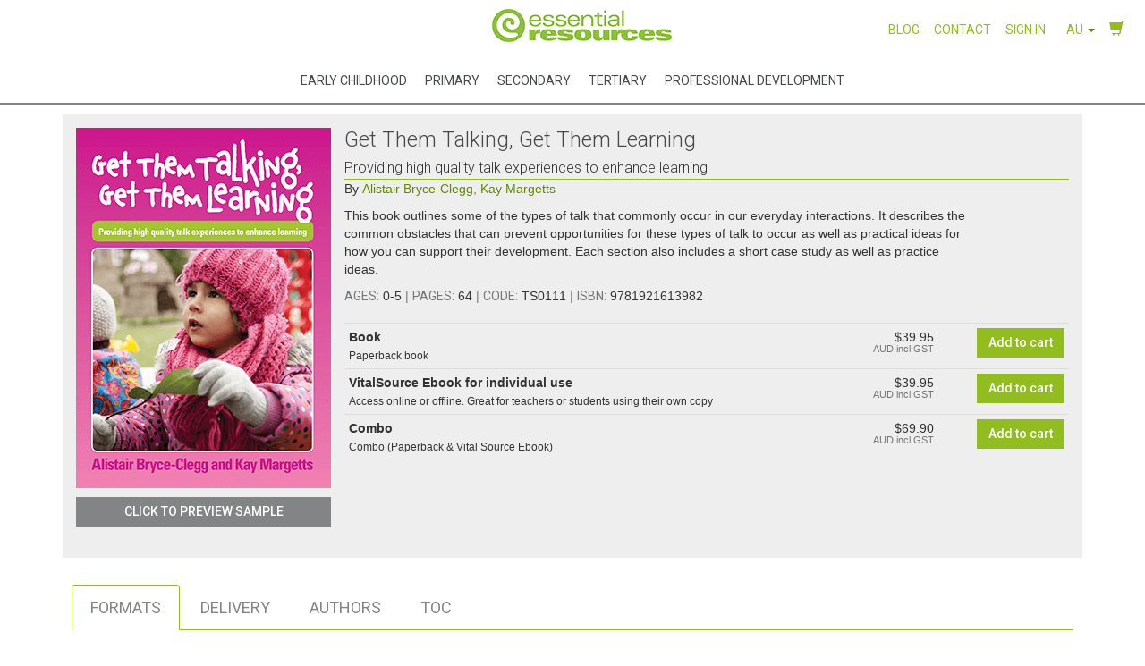

--- FILE ---
content_type: text/html; charset=utf-8
request_url: https://www.essentialresources.com.au/Store/Product/Detail/TS0111
body_size: 30052
content:

<!DOCTYPE html><html lang="en"><head>
    <meta charset="utf-8" />
    <title>Get Them Talking, Get Them Learning | Essential Resources</title>
    <meta name="viewport" content="width=device-width,initial-scale=1" />
    <meta name="description" content="Get Them Talking, Get Them Learning by Kay Margetts, Alistair Bryce-Clegg ISBN 9781921613982, available for sale at Essential Resources" />

    
    <link rel="canonical" href="https://www.essentialresources.com.au/Store/Product/Detail/TS0111" />
    <link rel="alternate" hreflang="en-nz" href="https://www.essentialresources.co.nz/Store/Product/Detail/TS0111" />
    <link rel="alternate" hreflang="x-default" href="https://www.essentialresources.co.nz/Store/Product/Detail/TS0111" />
    <link rel="alternate" hreflang="en-au" href="https://www.essentialresources.com.au/Store/Product/Detail/TS0111" />


    
    
        <link rel="stylesheet" href="https://cdnjs.cloudflare.com/ajax/libs/twitter-bootstrap/3.4.1/css/bootstrap.min.css" integrity="sha512-Dop/vW3iOtayerlYAqCgkVr2aTr2ErwwTYOvRFUpzl2VhCMJyjQF0Q9TjUXIo6JhuM/3i0vVEt2e/7QQmnHQqw==" crossorigin="anonymous" referrerpolicy="no-referrer" />
<meta name="x-stylesheet-fallback-test" content="" class="sr-only" /><script>!function(a,b,c,d){var e,f=document,g=f.getElementsByTagName("SCRIPT"),h=g[g.length-1].previousElementSibling,i=f.defaultView&&f.defaultView.getComputedStyle?f.defaultView.getComputedStyle(h):h.currentStyle;if(i&&i[a]!==b)for(e=0;e<c.length;e++)f.write('<link href="'+c[e]+'" '+d+"/>")}("position","absolute",["/lib/bootstrap/dist/css/bootstrap.min.css"], "rel=\u0022stylesheet\u0022 integrity=\u0022sha512-Dop/vW3iOtayerlYAqCgkVr2aTr2ErwwTYOvRFUpzl2VhCMJyjQF0Q9TjUXIo6JhuM/3i0vVEt2e/7QQmnHQqw==\u0022 crossorigin=\u0022anonymous\u0022 referrerpolicy=\u0022no-referrer\u0022 ");</script>
        <link rel="stylesheet" href="https://cdnjs.cloudflare.com/ajax/libs/twitter-bootstrap/3.4.1/css/bootstrap-theme.css" integrity="sha512-jLmtg/HHup28rUf0sXLUCyrZVMBvp+tp1kEqYJcSQuG26ytM6oEDn08vg7Scn23UnS59x13IijVJMdR8MJTGNA==" crossorigin="anonymous" referrerpolicy="no-referrer" />
<meta name="x-stylesheet-fallback-test" content="" class="sr-only" /><script>!function(a,b,c,d){var e,f=document,g=f.getElementsByTagName("SCRIPT"),h=g[g.length-1].previousElementSibling,i=f.defaultView&&f.defaultView.getComputedStyle?f.defaultView.getComputedStyle(h):h.currentStyle;if(i&&i[a]!==b)for(e=0;e<c.length;e++)f.write('<link href="'+c[e]+'" '+d+"/>")}("position","absolute",["/lib/bootstrap/dist/css/bootstrap-theme.min.css"], "rel=\u0022stylesheet\u0022 integrity=\u0022sha512-jLmtg/HHup28rUf0sXLUCyrZVMBvp\u002Btp1kEqYJcSQuG26ytM6oEDn08vg7Scn23UnS59x13IijVJMdR8MJTGNA==\u0022 crossorigin=\u0022anonymous\u0022 referrerpolicy=\u0022no-referrer\u0022 ");</script>
        <link rel="stylesheet" href="https://cdnjs.cloudflare.com/ajax/libs/font-awesome/6.6.0/css/all.min.css" integrity="sha512-Kc323vGBEqzTmouAECnVceyQqyqdsSiqLQISBL29aUW4U/M7pSPA/gEUZQqv1cwx4OnYxTxve5UMg5GT6L4JJg==" crossorigin="anonymous" referrerpolicy="no-referrer" />
<meta name="x-stylesheet-fallback-test" content="" class="fa" /><script>!function(a,b,c,d){var e,f=document,g=f.getElementsByTagName("SCRIPT"),h=g[g.length-1].previousElementSibling,i=f.defaultView&&f.defaultView.getComputedStyle?f.defaultView.getComputedStyle(h):h.currentStyle;if(i&&i[a]!==b)for(e=0;e<c.length;e++)f.write('<link href="'+c[e]+'" '+d+"/>")}("font-style","normal",["/lib/font-awesome/css/all.min.css"], "rel=\u0022stylesheet\u0022 integrity=\u0022sha512-Kc323vGBEqzTmouAECnVceyQqyqdsSiqLQISBL29aUW4U/M7pSPA/gEUZQqv1cwx4OnYxTxve5UMg5GT6L4JJg==\u0022 crossorigin=\u0022anonymous\u0022 referrerpolicy=\u0022no-referrer\u0022 ");</script>
        <link rel="stylesheet" href="https://www.essentialresources.com.au/css/ER.css" />
    

    <link rel="shortcut icon" href="/images/favicons/faviconER.png" type="image/png">

    
    
    
        <link rel="stylesheet" href="https://cdnjs.cloudflare.com/ajax/libs/toastr.js/2.1.4/toastr.min.css" 
              asp-fallback-src="~/lib/toastr.js/toastr.min.css"
              asp-fallback-test="window.toastr"
              integrity="sha512-6S2HWzVFxruDlZxI3sXOZZ4/eJ8AcxkQH1+JjSe/ONCEqR9L4Ysq5JdT5ipqtzU7WHalNwzwBv+iE51gNHJNqQ==" 
              crossorigin="anonymous"
              referrerpolicy="no-referrer" />
    
    
    
    <link rel="preload" as="image" href="/images/product/placeholder-large.png" />
    <link rel="preload" as="image" href="https://images.essentialresources.com.au/products/get-them-talking-get-them-learning_ts0111_s.png" />
    <preload rel="preload" as="image" href="https://iugonzlive2.blob.core.windows.net/authors/f771f4b7-8e4a-4b9a-8a8e-1a805624c1b1" />
    <link rel="stylesheet" type="text/css" href="/lib/magnific-popup.js/magnific-popup.min.css?v=PZLhE6wwMbg4AB3d35ZdBF9HD_dI_y4RazA3iRDurss" />

    

        <script type="application/ld+json">
{
    "@context" : "http://schema.org",
    "@type" : ["Product", "Book"],
    "@id": "https://www.essentialresources.com.au/Store/Product/Detail/TS0111",
    "sku": "TS0111",
    "isbn": "9781921613982",
    "url": "https://www.essentialresources.com.au/Store/Product/Detail/TS0111",
    "name" : "Get Them Talking, Get Them Learning",
    "image" : "https://images.essentialresources.com.au/products/get-them-talking-get-them-learning_ts0111_l.png",
    "description" : "This book outlines some of the types of talk that commonly occur in our everyday interactions. It describes the common obstacles that can prevent opportunities for these types of talk to occur as well as practical ideas for how you can support their development. Each section also includes a short case study as well as practice ideas.",
    "bookFormat": "Paperback",
    "category": "Media > Books > Print Books",    
    "numberOfPages": "64",
    "offers" : {
      "@type" : "Offer",
      "price" : "39.95",
      "priceCurrency": "AUD",
      "availability": "https://schema.org/InStock",
      "url": "https://www.essentialresources.com.au/Store/Product/Detail/TS0111"
    },
    
"author" : [{ "@type" : "Person", "name" : "Kay Margetts" },{ "@type" : "Person", "name" : "Alistair Bryce-Clegg" }],
    "publisher": {
        "@type": "Organization",
        "name": "Essential Resources Limited"
    }
}
        </script>
<meta property="og:title" content="Get Them Talking, Get Them Learning" />
<meta property="og:description" content="Get Them Talking, Get Them Learning by Kay Margetts, Alistair Bryce-Clegg ISBN 9781921613982, available for sale at Essential Resources" />
<meta property="og:url" content="https://www.essentialresources.com.au/Store/Product/Detail/TS0111" />
<meta property="og:image" content="https://images.essentialresources.com.au/products/get-them-talking-get-them-learning_ts0111_f.jpg" />
<meta property="og:type" content="product" />
<meta property="og:price:amount" content="39.95" />
<meta property="og:price:currency" content="AUD" />
<meta property="product:availability" content="in stock" />
<meta property="product:condition" content="new" />
<meta property="product:retailer_item_id" content="TS0111" />
<meta property="product:category" content="Media > Books" />
<meta property="product:custom_label_0" content="Language and Literacy" />

    

    <script type="text/javascript">
        if (window.dataLayer) {
            window.dataLayer.push({
                event: "view_item",
                currency: 'AUD',
                currencyCode: 'AUD',
                value: 39.95,
                items: [
                    {
                        item_name: "Get Them Talking, Get Them Learning", // Name or ID is required.
                        item_id: "TS0111",
                        price: 39.95,
                        quantity: 1,
                        item_brand: "Australia",
                        item_category: 'Language and Literacy',
                    }
                ],
                products: [
                    {
                        name: "Get Them Talking, Get Them Learning", // Name or ID is required.
                        id: "TS0111",
                        price: 39.95,
                        quantity: 1,
                        brand: "Australia"
                    }
                ]
            });
        }
    </script>
        <script type="text/javascript">
            function sendGAEcommerceAnalytics() {
                if (window.ga) {
                    var data = {
                        'id': 'TS0111',
                        'name': "Get Them Talking, Get Them Learning",
                        'category': 'Language and Literacy (https://www.essentialresources.com.au/Store/Category/Index/language-and-literacy)',
                        'brand': "Australia"
                    };
                    ga('ec:addProduct', data);
                    ga('ec:setAction', 'detail');
                    ga('send', 'pageview');
                } else {
                    setTimeout(sendGAEcommerceAnalytics, 500);
                }
            }
            sendGAEcommerceAnalytics();
        </script>




    


    <script>
        dataLayer = [];
    </script>
    <!-- Google Tag Manager -->
    <script>
(function(w,d,s,l,i){w[l]=w[l]||[];w[l].push({'gtm.start':
        new Date().getTime(),event:'gtm.js'});var f=d.getElementsByTagName(s)[0],
        j=d.createElement(s),dl=l!='dataLayer'?'&l='+l:'';j.async=true;j.src=
        'https://www.googletagmanager.com/gtm.js?id='+i+dl;f.parentNode.insertBefore(j,f);
        })(window, document, 'script', 'dataLayer', 'GTM-54ZM7GC');</script>
    <!-- End Google Tag Manager -->
    <!-- _LayoutBase.cshtml -->
        <!-- Clarity tags -->
    <script type="text/javascript">
        (function (c, l, a, r, i, t, y) {
            c[a] = c[a] || function () {
                (c[a].q = c[a].q || []).push(arguments)
            };
            t = l.createElement(r);
            t.async = 1;
            t.src = "https://www.clarity.ms/tag/" + i;
            y = l.getElementsByTagName(r)[0];
            y.parentNode.insertBefore(t, y);
        })(window, document, "clarity", "script", "sx29xp63vz");
    </script>
    <!-- End Clarity tags -->

      <script type="text/javascript">
  function parseGs1CookieForClientId(name) {
    const decodedCookie = decodeURIComponent(document.cookie);
    const ca = decodedCookie.split(';');
    for (let i = 0; i < ca.length; i++) {
      let c = ca[i];
      // clear whitespace
      while (c.charAt(0) === ' ') {
        c = c.substring(1);
      }
      // take the first _ga cookie
      if (c.indexOf(name) === 0) {
        const parts = c.substring(name.length, c.length).split('.');
        if (parts.length >= 3) {
          return parts[2] + '.' + parts[3];
        }
      }
    }
    return '';
  }

  function parseGs2CookieForSessionId(name) {
    const decodedCookie = decodeURIComponent(document.cookie);
    const ca = decodedCookie.split(';');
    for (let i = 0; i < ca.length; i++) {
      let c = ca[i];
      // clear whitespace
      while (c.charAt(0) === ' ') {
        c = c.substring(1);
      }
      // take the first matching cookie
      if (c.indexOf(name) === 0) {
        // break the cookie into parts
        const parts = c.substring(name.length, c.length).split('.');
        // we are only interested in 3rd part of the cookie
        if (parts.length > 2) {
          // break the 3rd part into fields
          const fields = parts[2].split('$');
          for (let j = 0; j < fields.length; i++) {
            // take the first field that starts with s(ession)
            if (fields[j].indexOf('s') === 0) {
              // return the value of the field
              return fields[j].slice(1);
            }
          }
        }
      }
    }
    return '';
  }
  
  async function sendClientData() {
    let _ga4_client_id = parseGs1CookieForClientId("_ga=")
    let _ga4_session_id = parseGs2CookieForSessionId("_ga_Z1WCHEL90D=") // hard coded for now
    let dto = {
      ClientId: _ga4_client_id,
      SessionId: _ga4_session_id,
      Url: document.URL,
    }
    //console.log("dto:", dto)
    let options = {
      method: 'POST',
      headers: {
        'Content-Type': 'application/json'
      },
      body: JSON.stringify(dto)
    }
    let url = '/api/clientactivity'
    try {
      let response = await fetch(url, options)
      //console.log("ga4 response:", response)
      if (!response.ok) {
        throw new Error(response.statusText)
      }
    } catch (error) {
      console.log("ga4 error:", error)
    }
  }

  sendClientData()
  
  </script>

    <!-- /_LayoutBase.cshtml -->

    
<script type="text/javascript">!function(T,l,y){var S=T.location,k="script",D="instrumentationKey",C="ingestionendpoint",I="disableExceptionTracking",E="ai.device.",b="toLowerCase",w="crossOrigin",N="POST",e="appInsightsSDK",t=y.name||"appInsights";(y.name||T[e])&&(T[e]=t);var n=T[t]||function(d){var g=!1,f=!1,m={initialize:!0,queue:[],sv:"5",version:2,config:d};function v(e,t){var n={},a="Browser";return n[E+"id"]=a[b](),n[E+"type"]=a,n["ai.operation.name"]=S&&S.pathname||"_unknown_",n["ai.internal.sdkVersion"]="javascript:snippet_"+(m.sv||m.version),{time:function(){var e=new Date;function t(e){var t=""+e;return 1===t.length&&(t="0"+t),t}return e.getUTCFullYear()+"-"+t(1+e.getUTCMonth())+"-"+t(e.getUTCDate())+"T"+t(e.getUTCHours())+":"+t(e.getUTCMinutes())+":"+t(e.getUTCSeconds())+"."+((e.getUTCMilliseconds()/1e3).toFixed(3)+"").slice(2,5)+"Z"}(),iKey:e,name:"Microsoft.ApplicationInsights."+e.replace(/-/g,"")+"."+t,sampleRate:100,tags:n,data:{baseData:{ver:2}}}}var h=d.url||y.src;if(h){function a(e){var t,n,a,i,r,o,s,c,u,p,l;g=!0,m.queue=[],f||(f=!0,t=h,s=function(){var e={},t=d.connectionString;if(t)for(var n=t.split(";"),a=0;a<n.length;a++){var i=n[a].split("=");2===i.length&&(e[i[0][b]()]=i[1])}if(!e[C]){var r=e.endpointsuffix,o=r?e.location:null;e[C]="https://"+(o?o+".":"")+"dc."+(r||"services.visualstudio.com")}return e}(),c=s[D]||d[D]||"",u=s[C],p=u?u+"/v2/track":d.endpointUrl,(l=[]).push((n="SDK LOAD Failure: Failed to load Application Insights SDK script (See stack for details)",a=t,i=p,(o=(r=v(c,"Exception")).data).baseType="ExceptionData",o.baseData.exceptions=[{typeName:"SDKLoadFailed",message:n.replace(/\./g,"-"),hasFullStack:!1,stack:n+"\nSnippet failed to load ["+a+"] -- Telemetry is disabled\nHelp Link: https://go.microsoft.com/fwlink/?linkid=2128109\nHost: "+(S&&S.pathname||"_unknown_")+"\nEndpoint: "+i,parsedStack:[]}],r)),l.push(function(e,t,n,a){var i=v(c,"Message"),r=i.data;r.baseType="MessageData";var o=r.baseData;return o.message='AI (Internal): 99 message:"'+("SDK LOAD Failure: Failed to load Application Insights SDK script (See stack for details) ("+n+")").replace(/\"/g,"")+'"',o.properties={endpoint:a},i}(0,0,t,p)),function(e,t){if(JSON){var n=T.fetch;if(n&&!y.useXhr)n(t,{method:N,body:JSON.stringify(e),mode:"cors"});else if(XMLHttpRequest){var a=new XMLHttpRequest;a.open(N,t),a.setRequestHeader("Content-type","application/json"),a.send(JSON.stringify(e))}}}(l,p))}function i(e,t){f||setTimeout(function(){!t&&m.core||a()},500)}var e=function(){var n=l.createElement(k);n.src=h;var e=y[w];return!e&&""!==e||"undefined"==n[w]||(n[w]=e),n.onload=i,n.onerror=a,n.onreadystatechange=function(e,t){"loaded"!==n.readyState&&"complete"!==n.readyState||i(0,t)},n}();y.ld<0?l.getElementsByTagName("head")[0].appendChild(e):setTimeout(function(){l.getElementsByTagName(k)[0].parentNode.appendChild(e)},y.ld||0)}try{m.cookie=l.cookie}catch(p){}function t(e){for(;e.length;)!function(t){m[t]=function(){var e=arguments;g||m.queue.push(function(){m[t].apply(m,e)})}}(e.pop())}var n="track",r="TrackPage",o="TrackEvent";t([n+"Event",n+"PageView",n+"Exception",n+"Trace",n+"DependencyData",n+"Metric",n+"PageViewPerformance","start"+r,"stop"+r,"start"+o,"stop"+o,"addTelemetryInitializer","setAuthenticatedUserContext","clearAuthenticatedUserContext","flush"]),m.SeverityLevel={Verbose:0,Information:1,Warning:2,Error:3,Critical:4};var s=(d.extensionConfig||{}).ApplicationInsightsAnalytics||{};if(!0!==d[I]&&!0!==s[I]){var c="onerror";t(["_"+c]);var u=T[c];T[c]=function(e,t,n,a,i){var r=u&&u(e,t,n,a,i);return!0!==r&&m["_"+c]({message:e,url:t,lineNumber:n,columnNumber:a,error:i}),r},d.autoExceptionInstrumented=!0}return m}(y.cfg);function a(){y.onInit&&y.onInit(n)}(T[t]=n).queue&&0===n.queue.length?(n.queue.push(a),n.trackPageView({})):a()}(window,document,{
src: "https://js.monitor.azure.com/scripts/b/ai.2.min.js", // The SDK URL Source
crossOrigin: "anonymous", 
cfg: { // Application Insights Configuration
    connectionString: 'InstrumentationKey=234b2ae5-b667-4918-b7dc-9bc406c43432;IngestionEndpoint=https://australiaeast-1.in.applicationinsights.azure.com/;LiveEndpoint=https://australiaeast.livediagnostics.monitor.azure.com/;ApplicationId=de845f6c-c4bf-4aac-b721-3897b7201513'
}});</script></head>
<body class="no-subnav branding-path-ER anonymous-user  no-sidenav">
    <div>
        <div class="sidenav_wrapper">
            <div id="sidenav_content">
                    <div id="scrolling-header-content">
        <nav class="site-header navbar navbar-default" role="navigation">

            <div class="navbar-header">

                <a href="/" class="header-logo">
                    <div class="logo"></div>
                    <div class="logo visible-print-block"></div>
                </a>

                <button type="button" class="navbar-toggle collapsed" data-toggle="collapse" data-target="#secondary-collapse">
                    <span class="sr-only">Toggle navigation</span>
                    <span class="icon-bar"></span>
                    <span class="icon-bar"></span>
                    <span class="icon-bar"></span>
                </button>

            </div>

            <!-- Collect the nav links, forms, and other content for toggling -->
            <div class="navbar-collapse collapse" id="secondary-collapse">

                <ul class="nav navbar-nav navbar-left pull-left">
                </ul>

                <ul class="nav navbar-nav navbar-right pull-right">

                    

    <li class="menu-item  ">

            <a href="/blog/" target=&quot;_blank&quot;>Blog</a>
    </li>
    <li class="menu-item  ">

            <a href="/ContactUs" >Contact</a>
    </li>


                    
    <li>
            <a href="/Store/Cart/Login?destination=Store&logoutFirst=true">Sign in</a>
    </li>


                    
    <li class="dropdown hidden-xs">
        <a style="float: left; padding-left: 15px" href="" class="dropdown-toggle" data-toggle="dropdown">
            <span>AU</span>
            <b class="caret"></b>
        </a>

        <ul class="dropdown-menu" role="menu">
                <li class=""><a href="https://www.essentialresources.co.nz/Store/Product/Detail/TS0111">New Zealand</a></li>
                <li class="disabled"><a href="https://www.essentialresources.com.au/Store/Product/Detail/TS0111">Australia</a></li>
        </ul>
    </li>


<li>
    <a href="/Store/Cart">
        <span class="visible-xs-inline-block padded-right">Cart</span>
        <span class="glyphicon glyphicon-shopping-cart font120"></span>

        <span class="badge EmSecondaryBackGroundColour" style="display: none;"
              data-bind="visible: !!$data && $data.cartItemCount, text: !!$data && $data.cartItemCount ? $data.cartItemCount : '0'"></span>
    </a>
</li>

                </ul>
            </div>

        </nav>
    </div>
    <div id="sticky-header-content">
        <nav class="site-header navbar navbar-default" role="navigation">

            <div class="navbar-header">
                <button type="button" class="navbar-toggle collapsed" data-toggle="collapse" data-target="#primary-collapse">
                    <span class="sr-only">Toggle navigation</span>
                    <span class="icon-bar"></span>
                    <span class="icon-bar"></span>
                    <span class="icon-bar"></span>
                </button>

            </div>

            <div class="navbar-collapse collapse" id="primary-collapse">

                <ul class="nav navbar-nav MainMenu menu">
                    


    <li class="menu-item  ">

            <a href="/EarlyChildhood" >Early Childhood</a>
    </li>
    <li class="menu-item  ">

            <a href="/Primary" >Primary</a>
    </li>
    <li class="menu-item  ">

            <a href="/Secondary" >Secondary</a>
    </li>
    <li class="menu-item  ">

            <a href="/Tertiary" >Tertiary</a>
    </li>
    <li class="menu-item  ">

            <a href="/early-childhood-courses/" >Professional Development</a>
    </li>

                </ul>
            </div>

        </nav>
        
    </div>
<div class="layoutBody " data-role="content">

    



<div class="storeLayoutBody">
    <div class="dim"></div>
    



    <div class="container">
        <div class="marginal-top product-detail-page">
            <div class="main-product-details">
                <div class="storeLargeImageContainer">
                    <div class="pointy" data-toggle="modal" data-target="#productPreviewModal" data-bind="click: showProductPreviews">
                        <img src="/images/product/placeholder-large.png" data-bind="attr: { src: 'https://images.essentialresources.com.au/products/get-them-talking-get-them-learning_ts0111_l.png' }" alt="Get Them Talking, Get Them Learning Cover" width="400" height="533" style="width: 100%; height: auto; min-width: 250px;" />
                    </div>
                        <div class="padded-bottom marginal-bottom marginal-top" id="product-previews" data-bind="visible: HasPreviews">
                            <button type="button" class="show-product-previews btn btn-Neutral btn-block StyledFont SHOUTING" data-toggle="modal" data-target="#productPreviewModal" data-bind="click: showProductPreviews">
                                Click to Preview Sample
                            </button>
                        </div>

                </div>
                <div class="storeDetails">
                    <div class="PrimaryColourBorderBottom">
                        <h1 class="MidDarkColour  StyledFont marginal-bottom">
                            Get Them Talking, Get Them Learning
                        </h1>
                            <h2>Providing high quality talk experiences to enhance learning</h2>
                    </div>

                    <div class="metadataBlock padded-bottom">

                        <div class="authorDiv">
                            
    <div>
        <ul>
            <li>By </li>
                <li>
                        <a title="View all titles by Alistair Bryce-Clegg" href="/Store/Author/Detail/ALIBRY">
                            Alistair Bryce-Clegg<span>, </span>
                        </a>
                </li>
                <li>
                        <a title="View all titles by Kay Margetts" href="/Store/Author/Detail/KAYMAR">
                            Kay Margetts<span></span>
                        </a>
                </li>
        </ul>
    </div>

                        </div>

                    </div>


                        <div class="storeContentBlock">This book outlines some of the types of talk that commonly occur in our everyday interactions. It describes the common obstacles that can prevent opportunities for these types of talk to occur as well as practical ideas for how you can support their development. Each section also includes a short case study as well as practice ideas.</div>

                        <div class="padded-bottom storeWideContentBlock">
                            <p>







                                <div>
                                        <span class="SHOUTING StyledFont text-muted">Ages:</span>
                                        <span>0-5</span>
                                        <span class="text-muted">|</span>
                                        <span class="SHOUTING StyledFont text-muted">Pages:</span>
                                        <span>64</span>
                                    <span class="text-muted">|</span>
                                    <span class="SHOUTING StyledFont text-muted">Code:</span> TS0111
                                        <span class="text-muted">|</span>
                                        <span class="SHOUTING StyledFont text-muted">ISBN:</span>
9781921613982                                </div>
                            </p>
                        </div>

                    <div class="storePurchase">
                                <table class="table table-condensed table-responsive" data-bind="foreach: SelectedProduct().productPrices">
                                    <tr>
                                        <th>
                                            <div data-bind="text: name"></div>
                                                <small style="font-weight: 400;" data-bind="text: mediaDescription"></small>
                                        </th>
                                        <td class="text-right">
                                            <div>
                                                <span class="non-special-price marginal-right" style="display: none;" data-bind="visible: isSpecial">
                                                    <span data-bind="currency: regularPrice, currencySymbol: $root.CurrencySymbol"></span>
                                                </span>
                                                <span data-bind="css: { IsSpecial : isSpecial }">
                                                    <span data-bind="currency: price, currencySymbol: $root.CurrencySymbol"></span>
                                                </span>
                                            </div>
                                            <div style="margin-top: -8px">
                                                <span class="text-muted font80 currencyCode">AUD <span class="hidden-xs">incl GST</span></span>
                                            </div>
                                        </td>
                                        <td class="text-right" data-bind="visible: (!$parent.SelectedProduct().isInFilebox() && !$parent.SelectedProduct().isFreebie()) || ($parent.SelectedProduct().isInFilebox() && !isDigital())">
                                            <a class="btn btn-default" data-bind="click: $root.AddToCart.bind($data, id())">
                                                Add to cart
                                            </a>
                                        </td>
                                        <td class="text-right" style="display: none;" data-bind="visible: $parent.SelectedProduct().isInFilebox() && isDigital()">
                                            <a class="btn btn-default" disabled="disabled">
                                                In Filebox
                                            </a>
                                        </td>

                                    </tr>
                                    <!-- ko foreach: quantityPrices().sort(function(a, b){ return a.minimumQuantity() - b.minimumQuantity()}) -->
                                    <tr>
                                        <td><span data-bind="text: minimumQuantity"></span> or more </td>
                                        <td class="text-right">
                                            <span data-bind="currency: price, currencySymbol: $root.CurrencySymbol"></span>
                                            <span class="text-muted font80"></span>
                                        </td>
                                        <td><small class="text-muted">each</small></td>
                                    </tr>
                                    <!-- /ko -->
                                </table>
                    </div>
                </div>

            </div>



<div class="paddedCell" style="clear: both; display: none" data-bind="visible: KitsetParentsFormatted().length > 0">
    <h4 class="StyledFont SHOUTING NeutralColour">Like this resource? Get the collection</h4>
    <table class="table table-condensed" style="margin-bottom:0" data-bind="foreach: KitsetParentsFormatted">
        <tr>
            <td>
                <a data-bind="text: Name, href: '/Store/Product/Detail/' + Code"></a>
            </td>
            <td data-bind="text: Media"></td>
            <td class="text-right" data-bind="visible: !IsInFilebox && !AvailableInLibrarySubscription">
                <div>
                    <span class="non-special-price marginal-right" data-bind="visible: IsSpecial" style="display: none;">
                        <span data-bind="currency: RegularPrice, currencySymbol: $root.CurrencySymbol"></span>
                    </span>
                    <span data-bind="css: { IsSpecial: IsSpecial}">
                        <span data-bind="currency: Price, currencySymbol: $root.CurrencySymbol"></span> <span data-bind="text: $root.CurrencyCode"></span>
                    </span>
                </div>
                <div style="margin-top: -8px">
                    <span class="text-muted font80"></span>
                </div>
            </td>
            <td class="text-right" data-bind="visible: !AvailableInLibrarySubscription">
                <a class="btn btn-default" data-bind="click: $parent.AddToCart.bind($data, $data.Id)">
                    Add to cart
                </a>
            </td>
        </tr>
    </table>
</div>


<div class="paddedCell marginal-top">

    <!-- Nav tabs -->
    <ul class="nav nav-tabs marginal-top marginal-bottom" role="tablist">

            <li role="presentation" class="active"><a href="#formats" aria-controls="formats" role="tab" data-toggle="tab"><h4 class="StyledFont SHOUTING NeutralColour">Formats</h4></a></li>
                <li role="presentation" class=""><a href="#shipping" aria-controls="shipping" role="tab" data-toggle="tab"><h4 class="StyledFont SHOUTING NeutralColour">Delivery</h4></a></li>


            <li role="presentation" class="">
                <a href="#authors" aria-controls="authors" role="tab" data-toggle="tab">
                    <h4 class="StyledFont SHOUTING NeutralColour">Authors</h4>
                </a>
            </li>
            <li role="presentation" class="">
                <a href="#toc" aria-controls="toc" role="tab" data-toggle="tab">
                    <h4 class="StyledFont SHOUTING NeutralColour">TOC</h4>
                </a>
            </li>
    </ul>

    <!-- Tab panes -->
    <div class="tab-content">
            <div role="tabpanel" class="tab-pane active" id="formats">
                <div class="paddedCell">
                        <div class="padded-top">
                            <strong>Book (physical)</strong> - A good old fashioned printed book, ideal if you like the feeling of holding it in your hand as you flip through the pages. We will ship your books from our warehouse within 1-3 days.
                        </div>
                        <div class="padded-top">
                            <strong>Ebook (VitalSource eBook)</strong> - You can access this book online via a web browser or offline using the VitalSource Bookshelf App. This format allows you to read, highlight, and annotate the material. VitalSource eBooks are available immediately after your purchase is confirmed, and you will receive a link to access your eBook. Please note, this is a change from our previous PDF format, made to better protect the authors' work and comply with copyright legislation.
                        </div>
                        <div class="padded-top">
                            <strong>Combo (book & Vital Source ebook)</strong> - Need the flexibility of a print and digital version at your fingertips? Printed books allow you to share and pass around the resource with your colleagues. The Vital Source ebooks are available immediately, you can read, highlight, annotate and create flashcards online, or for offline access download the Vital Source Bookshelf App (Mac, PC, iOS & Android). Vital Source ebooks are best used on your device as they have limited printing functionality.
                        </div>

                </div>
            </div>
            <div role="tabpanel" class="tab-pane " id="shipping">
                <div class="paddedCell">
                    <p>
                        Orders are normally dispatched within 3 to 5 business days. Goods are shipped by Australia Post or by local courier, 
                        depending upon the location, with a delivery expectation of 3 to 10 business days. 
                        We will email dispatch confirmation and tracking details.
                    </p>

                    <p>
                        <strong>International Orders</strong><br />

                        We are happy to supply orders from outside Australia and New Zealand. Orders will be dispatched by 
                        International Air which has delivery expectations of 3-21 business days depending upon your location.
                    </p>

                    <p>
                        <strong>Returns</strong><br />

                        We offer a 14-day inspection with freepost return on all printed products.
                        <br />
                        Please be aware that we <em>cannot</em> offer an approval period or accept returns on digital resources, 
                        so orders for these resources are final.
                    </p>
                </div>

            </div>
            <div role="tabpanel" class="tab-pane " id="payment">
                <div class="paddedCell">
                        <p class="padded-top">
                            <strong>Credit Card</strong> - Pay securely with Visa or Mastercard when you check out.
                        </p>
                        <p>
                            <strong>Invoice your school</strong> - Select your school when you check out. You will need a school order number.<br />
                        </p>
                </div>
            </div>
            <div role="tabpanel" class="tab-pane " id="authors">
                <div class="paddedCell">
                    <div class="padded-top">

        <div class="media padded-bottom">
            <h4>
                <a href="/Store/Author/Detail/ALIBRY">Alistair Bryce-Clegg</a>
            </h4>
            <div>
                <div><p>Alistair Bryce-Clegg has spent his career as a teacher, head teacher and early years consultant. He has worked alongside educators in a diverse range of settings to develop approaches to planning and teaching that really engage children in the learning process.</p></div>
            </div>
    </div>

        <div class="media padded-bottom">
                <div class="pull-left">
                    <div style="float: left">
                        <img class="media-object" style="max-width: 150px" src="https://iugonzlive2.blob.core.windows.net/authors/f771f4b7-8e4a-4b9a-8a8e-1a805624c1b1" alt="Picture of Kay Margetts" width="100" height="150" loading="lazy" />
                    </div>
                </div>
            <h4>
                <a href="/Store/Author/Detail/KAYMAR">Kay Margetts</a>
            </h4>
            <div>
                <div>Kay Margetts is an Honorary Principal Fellow and Associate Professor in the Faculty of Education, The University of Melbourne. She has a strong background in early childhood development, learning and teaching both as a practitioner and as an academic. Her main areas of research are transition and adjustment to school, accompanied by a strong record of publications. Kay is regularly engaged in knowledge exchange activities with the education sector including teachers, educators and parents.</div>
            </div>
    </div>
                    </div>
                </div>
            </div>
            <div role="tabpanel" class="tab-pane " id="toc">
                <div class="paddedCell">
                    <div class="padded-top">
                        <table><tr><td colspan = "2"><h4>Contents</h4></td></tr><tr><td>Introduction</td><td style="text-align: right;">4</td></tr><tr><td>Chapter 1: The reluctant talker</td><td style="text-align: right;">6</td></tr><tr><td>Chapter 2: An environment for talk</td><td style="text-align: right;">8</td></tr><tr><td>Chapter 3: Talk for turn-taking</td><td style="text-align: right;">12</td></tr><tr><td>Chapter 4: Talk for thinking</td><td style="text-align: right;">15</td></tr><tr><td>Chapter 5: Talk for reflecting</td><td style="text-align: right;">18</td></tr><tr><td>Chapter 6: Talk for imitating</td><td style="text-align: right;">21</td></tr><tr><td>Chapter 7: Talk for listening</td><td style="text-align: right;">25</td></tr><tr><td>Chapter 8: Talk for questioning</td><td style="text-align: right;">28</td></tr><tr><td>Chapter 9: Talk for cooperation</td><td style="text-align: right;">31</td></tr><tr><td>Chapter 10: Talk for collaborating</td><td style="text-align: right;">34</td></tr><tr><td>Chapter 11: Talk for conflict resolution</td><td style="text-align: right;">38</td></tr><tr><td>Chapter 12: Talk initiatives</td><td style="text-align: right;">43</td></tr><tr><td>Case studies</td><td style="text-align: right;">46</td></tr></table>
                    </div>
                </div>
            </div>
    </div>

</div>



<div class="paddedCell" style="clear: both; display: none" data-bind="visible: KitsetComponents().length > 0">

    <h4 class="StyledFont SHOUTING NeutralColour">Included in this Collection</h4>

    <div class="seriesLinkContainer" data-bind="foreach:KitsetComponents">
        <div class="marginal-right" style="display: inline-block; max-width: 160px; min-height: 212px; margin-top: 10px; vertical-align: top;">
            <a data-bind="href: '/Store/Product/Detail/' + Code" class="pointy">
                <img class="storeTinyImage marginal-bottom" data-bind="text: Name, attr: {title: Name, src: ImageUrl}" alt="product thumbnail image" loading="lazy" />
                <span data-bind="text: Name"></span>
            </a>
        </div>
    </div>
</div>
<div class="paddedCell">

<div style="overflow: hidden" class="PrimaryColourBorderBottom marginal-top marginal-bottom padded-top">
        <h4>
            <span class="StyledFont SHOUTING NeutralColour">People like you also buy</span>
        </h4>
</div>


<div class="seriesLinkContainer marginal-bottom padded-bottom">
        <div class="seriesLinkProduct" style="display: inline-block;" data-order="0">
            <a href="/Store/Product/Detail/0992">
                <img class="storeTinyImage marginal-bottom"
                     src="https://images.essentialresources.com.au/products/developing-early-literacy-skills-outdoors_0992_s.png"
                     alt="Developing Early Literacy Skills Outdoors"
                     title="Developing Early Literacy Skills Outdoors"
                     width="150"
                     height="212"
                     loading="lazy"/>
                <div>Developing Early Literacy Skills Outdoors</div>
            </a>
        </div>
        <div class="seriesLinkProduct" style="display: inline-block;" data-order="0">
            <a href="/Store/Product/Detail/TS0326">
                <img class="storeTinyImage marginal-bottom"
                     src="https://images.essentialresources.com.au/products/eylf-and-nqs-without-tears---fourth-edition_ts0326_s.png"
                     alt="EYLF and NQS without Tears - Fourth edition"
                     title="EYLF and NQS without Tears - Fourth edition"
                     width="150"
                     height="212"
                     loading="lazy"/>
                <div>EYLF and NQS without Tears - Fourth edition</div>
            </a>
        </div>
        <div class="seriesLinkProduct" style="display: inline-block;" data-order="0">
            <a href="/Store/Product/Detail/TS0330">
                <img class="storeTinyImage marginal-bottom"
                     src="https://images.essentialresources.com.au/products/intentional-teaching---second-edition_ts0330_s.png"
                     alt="Intentional Teaching - Second edition"
                     title="Intentional Teaching - Second edition"
                     width="150"
                     height="212"
                     loading="lazy"/>
                <div>Intentional Teaching - Second edition</div>
            </a>
        </div>
        <div class="seriesLinkProduct" style="display: inline-block;" data-order="0">
            <a href="/Store/Product/Detail/01026">
                <img class="storeTinyImage marginal-bottom"
                     src="https://images.essentialresources.com.au/products/prime-time-communication-and-language_01026_s.png"
                     alt="Prime Time Communication and Language"
                     title="Prime Time Communication and Language"
                     width="150"
                     height="212"
                     loading="lazy"/>
                <div>Prime Time Communication and Language</div>
            </a>
        </div>
        <div class="seriesLinkProduct" style="display: inline-block;" data-order="0">
            <a href="/Store/Product/Detail/TS0246">
                <img class="storeTinyImage marginal-bottom"
                     src="https://images.essentialresources.com.au/products/understanding-behaviour-in-the-early-years_ts0246_s.png"
                     alt="Understanding Behaviour in the Early Years"
                     title="Understanding Behaviour in the Early Years"
                     width="150"
                     height="212"
                     loading="lazy"/>
                <div>Understanding Behaviour in the Early Years</div>
            </a>
        </div>
</div>
</div>


        </div>
        

        



<div class="modal fade" id="productPreviewModal">
    <div class="modal-dialog modal-dialog-medium">
        <div class="modal-content">
            <div class="modal-header">
                <button type="button" class="close" data-dismiss="modal" aria-hidden="true">&times;</button>
                <h3 style="display: none;" data-bind="visible: HasPreviewVideo">
                    Preview Video
                </h3>
                <h3 style="display: none;" data-bind="visible: HasProductPreviews">
                    <span data-bind="text: ProductPreviews().length"></span>
                    Preview Pages
                </h3>
            </div>
            <div class="modal-body">
                <iframe width="960" height="540"  
                        style="display: none;"
                        data-bind="visible: HasPreviewVideo, attr: { src: MediaSampleUrl }"
                        title="YouTube video player" frameborder="0" allow="accelerometer; autoplay; clipboard-write; encrypted-media; gyroscope; picture-in-picture" allowfullscreen></iframe>
                
                <div style="display: none;" 
                     class="product-preview-gallery" 
                     data-bind="visible: HasProductPreviews, foreach: ProductPreviews">
                    <a data-bind="attr: { href: ImageUrl}" class="product-preview-link zoomy">
                        <img alt="product thumbnail image" data-bind="attr: { 'data-preview-src': ImageUrl}" width="150" />
                    </a>
                </div>
            </div>

            <div class="modal-footer">
                <p style="display: none;" data-bind="visible: HasProductPreviews"
                   class="text-muted pull-left">Click image to enlarge</p>
                <button class="btn" data-dismiss="modal">Close</button>
            </div>
        </div>
    </div>
</div>

    </div>

</div>

<!-- Modal -->
<div class="modal fade" role="dialog" data-bind="showModal: $root.CartAddedModalVisible">
    <div class="modal-dialog modal-dialog-tiny">
        <div class="modal-content">
            <div class="modal-header">
                <h3><i class="glyphicon glyphicon-ok text-success"></i> Item added to the cart</h3>
            </div>
            <div class="modal-body">
                <a class="btn" href="/Store/Cart">View Cart</a>
                <a data-dismiss="modal" class="btn btn-default pull-right">Continue Shopping</a>
            </div>
        </div><!-- /.modal-content -->
    </div><!-- /.modal-dialog -->
</div><!-- /.modal -->


</div>

    <div class="hidden-print">
        <div class="borderBottom">
            

<footer>
    <div class="container-fluid">
        <div class="row-fluid" style="overflow: auto;">

            <div class="col-sm-3 col-xs-12">
                <a href="/">
                    <img class="img-responsive footer-logo" src="/images/logo/er-logo-inverse.png" alt="Essential Resources Logo" width="313" height="58" loading="lazy" />
                </a>
            </div>

            <div class="col-sm-3 col-xs-12">
                
    <section class="has-content-below">
        <h5 class="SHOUTING">Learn</h5>

        <div class="footer-link"><a href="/about-us/">About Us</a></div>

        <div class="footer-link"><a href="/blog/" target="_blank" class="lightestColour">Blog</a></div>

        <div class="footer-link"><a href="/Store/Author">Our Authors</a></div>
        
            <div class="footer-link">
                <a href="/Store/Catalogue">Catalogues</a>
            </div>
    </section>

                <section id="footerSubscribeForm" class="has-content-below">
    <h5 class="SHOUTING">Stay Updated</h5>
    
    <form method="get" action="/Er/StayUpdated">
        <div class="footer-subscribe-form-input">
            <input type="email" name="email" class="form-control" aria-label="Email Address" placeholder="Email Address">
            <button class="btn SHOUTING" type="submit">Join</button>
        </div>
    </form>
</section>
                <section>
    <h5 class="SHOUTING">Payment Methods</h5>
    <img src="/images/payment/visa.png" width="63" height="20" alt="VISA" loading="lazy" /> &nbsp;
    <img src="/images/payment/mastercard.png" width="56" height="40" alt="MasterCard" loading="lazy" /> &nbsp;
    <img src="/images/payment/windcave.png" width="126" height="40" alt="Windcave Payment Provider" loading="lazy" />
        <a class="padded-left font120" href="/paynow" title="Pay your invoice online">Pay Now</a>
</section>

            </div>

            <div class="col-sm-3 col-xs-12">
                
<section>
    <h5 class="SHOUTING">Answers</h5>

    <div class="footer-link"><a class="lightestColour" href="/frequently-asked-questions/">FAQs</a></div>
    <div class="footer-link"><a class="lightestColour" href="/Er/ShippingAndDelivery/Policy">Shipping, delivery and returns</a></div>
    <div class="footer-link"><a class="lightestColour" href="/Er/AboutUs/WriteForUs">Write for us</a></div>

</section>

            </div>

            <div class="col-sm-3 col-xs-12">
                <section>
                    <h5 class="SHOUTING">Connect</h5>

                    <div class="footer-link"><a href="/ContactUs">Contact Us</a></div>
                </section>
                
<section class="footer-social-icons">
        <div class="footer-link">
            <a title="Instagram" href="https://www.instagram.com/essentialresources/" class="socialIcon lightestColour" target="_blank">
                <img src="/images/social/instagram_logo_white.png" alt="Like us on Instagram!" data-pin-no-hover="true" width="18" height="18" loading="lazy" />
                Instagram
            </a>
        </div>

        <div class="footer-link">
            <a title="Facebook" href="https://www.facebook.com/EssentialResources" class="socialIcon lightestColour" target="_blank">
                <img src="/images/social/facebook_logo_white.png" alt="Like us on Facebook!" data-pin-no-hover="true" width="18" height="18" loading="lazy" />
                Facebook
            </a>
        </div>

        <div class="footer-link">
            <a title="LinkedIn" href="https://nz.linkedin.com/company/essential-resources-educational-publishers" class="socialIcon lightestColour" target="_blank">
                <img src="/images/social/linkedin_logo_white.png" alt="Visit us on LinkedIn!" data-pin-no-hover="true" width="18" height="18" loading="lazy" />
                LinkedIn
            </a>
        </div>

</section>

                
<section>
    <div>203 Rooks Rd, Vermont, VIC 3133</div>
    <div>
            <span>Phone:</span>
            <span><a class="contact-number" href="tel:1800 005 068" rel="nofollow">1800 005 068</a></span>
    </div>

        <div>
            <span>ABN:</span>
            <span>90-628-319-837</span>
        </div>
    


</section>
            </div>
        </div>
        <div class="row-fluid" style="overflow: auto;">
            <div class="col-xs-12 col-sm-6 col-sm-push-3 marginal-top-l marginal-bottom">
                
    <p>Essential Resources acknowledges the Traditional Custodians of the land, sea and community where we work, live and play. We respectfully recognise Aboriginal and Torres Strait Elders, past, present and emerging, and extend that respect to all Aboriginal and Torres Strait Islander peoples. </p>

            </div>
        </div>
        <div class="row">
            <div class="col-xs-12">
                    <div class="legal-stuff">
        <div class="text-center padded-top SHOUTING">
            <a href="/terms-and-conditions/">Terms and Conditions</a>
            <span>|</span>
            <a href="/privacy-policy/">Privacy Policy</a>
            © Copyright 2026 Essential Resources Educational Publishers Limited
        </div>
    </div>

            </div>
        </div>
    </div>
</footer>


        </div>
    </div>
<span id="backToTop" class="backToTop hidden-xs" style="display: none;"><a href="#" onclick="common.ScrollTo('#top')">back to top</a></span>
<div class='notifications bottom-left'></div>


            </div>
        </div>

        
        
    <script src='https://js.sentry-cdn.com/a4a860a8739f4e40a8ebe73498ee6924.min.js' crossorigin="anonymous"></script>


    <!-- Facebook Pixel Code -->
    <script>
    !function(f,b,e,v,n,t,s){if(f.fbq)return;n=f.fbq=function(){n.callMethod?
    n.callMethod.apply(n,arguments):n.queue.push(arguments)};if(!f._fbq)f._fbq=n;
    n.push=n;n.loaded=!0;n.version='2.0';n.queue=[];t=b.createElement(e);t.async=!0;
    t.src=v;s=b.getElementsByTagName(e)[0];s.parentNode.insertBefore(t,s)}(window,
    document,'script','https://connect.facebook.net/en_US/fbevents.js');

    fbq('init', '1718800711778613');
    fbq('track', "PageView");</script>
    <noscript>
        <img height="1" width="1" style="display:none" alt="Facebook Analytics" data-pin-no-hover="true"
             src="https://www.facebook.com/tr?id=1718800711778613&ev=PageView&noscript=1" />
    </noscript>
    <!-- End Facebook Pixel Code -->
    <script type="text/javascript">
        (function(e,t,o,n,p,r,i){e.visitorGlobalObjectAlias=n;e[e.visitorGlobalObjectAlias]=e[e.visitorGlobalObjectAlias]||function(){(e[e.visitorGlobalObjectAlias].q=e[e.visitorGlobalObjectAlias].q||[]).push(arguments)};e[e.visitorGlobalObjectAlias].l=(new Date).getTime();r=t.createElement("script");r.src=o;r.async=true;i=t.getElementsByTagName("script")[0];i.parentNode.insertBefore(r,i)})(window,document,"https://diffuser-cdn.app-us1.com/diffuser/diffuser.js","vgo");
        vgo('setAccount', '798915621');
        vgo('setTrackByDefault', true);
        vgo('setEmail', '');
        vgo('process');
    </script>
    </div>



    
    
        <script src="https://cdnjs.cloudflare.com/ajax/libs/jquery/3.6.3/jquery.min.js" integrity="sha512-STof4xm1wgkfm7heWqFJVn58Hm3EtS31XFaagaa8VMReCXAkQnJZ+jEy8PCC/iT18dFy95WcExNHFTqLyp72eQ==" crossorigin="anonymous" referrerpolicy="no-referrer">
        </script>
<script>(window.jQuery||document.write("\u003Cscript src=\u0022/lib/jquery/jquery.min.js\u0022 integrity=\u0022sha512-STof4xm1wgkfm7heWqFJVn58Hm3EtS31XFaagaa8VMReCXAkQnJZ\u002BjEy8PCC/iT18dFy95WcExNHFTqLyp72eQ==\u0022 crossorigin=\u0022anonymous\u0022 referrerpolicy=\u0022no-referrer\u0022\u003E\u003C/script\u003E"));</script>
        <script src="https://cdnjs.cloudflare.com/ajax/libs/twitter-bootstrap/3.4.1/js/bootstrap.min.js" integrity="sha512-oBTprMeNEKCnqfuqKd6sbvFzmFQtlXS3e0C/RGFV0hD6QzhHV+ODfaQbAlmY6/q0ubbwlAM/nCJjkrgA3waLzg==" crossorigin="anonymous" referrerpolicy="no-referrer">
        </script>
<script>(window.jQuery && window.jQuery.fn && window.jQuery.fn.modal||document.write("\u003Cscript src=\u0022/lib/bootstrap/dist/js/bootstrap.min.js\u0022 integrity=\u0022sha512-oBTprMeNEKCnqfuqKd6sbvFzmFQtlXS3e0C/RGFV0hD6QzhHV\u002BODfaQbAlmY6/q0ubbwlAM/nCJjkrgA3waLzg==\u0022 crossorigin=\u0022anonymous\u0022 referrerpolicy=\u0022no-referrer\u0022\u003E\u003C/script\u003E"));</script>
        <script src="https://cdnjs.cloudflare.com/ajax/libs/toastr.js/2.1.4/toastr.min.js" integrity="sha512-lbwH47l/tPXJYG9AcFNoJaTMhGvYWhVM9YI43CT+uteTRRaiLCui8snIgyAN8XWgNjNhCqlAUdzZptso6OCoFQ==" crossorigin="anonymous" referrerpolicy="no-referrer">
    </script>
<script>(window.toastr||document.write("\u003Cscript src=\u0022/lib/toastr.js/toastr.min.js\u0022 integrity=\u0022sha512-lbwH47l/tPXJYG9AcFNoJaTMhGvYWhVM9YI43CT\u002ButeTRRaiLCui8snIgyAN8XWgNjNhCqlAUdzZptso6OCoFQ==\u0022 crossorigin=\u0022anonymous\u0022 referrerpolicy=\u0022no-referrer\u0022\u003E\u003C/script\u003E"));</script>
    

    



    <script type="text/javascript" src="/lib/jquery-scrollintoview/jquery.scrollintoview.min.js"></script>
    <script src="https://cdnjs.cloudflare.com/ajax/libs/knockout/3.5.1/knockout-latest.min.js" integrity="sha512-vs7+jbztHoMto5Yd/yinM4/y2DOkPLt0fATcN+j+G4ANY2z4faIzZIOMkpBmWdcxt+596FemCh9M18NUJTZwvw==" crossorigin="anonymous" referrerpolicy="no-referrer">
    </script>
<script>(window.ko||document.write("\u003Cscript src=\u0022/lib/knockout/knockout-latest.min.js\u0022 integrity=\u0022sha512-vs7\u002BjbztHoMto5Yd/yinM4/y2DOkPLt0fATcN\u002Bj\u002BG4ANY2z4faIzZIOMkpBmWdcxt\u002B596FemCh9M18NUJTZwvw==\u0022 crossorigin=\u0022anonymous\u0022 referrerpolicy=\u0022no-referrer\u0022\u003E\u003C/script\u003E"));</script>
    <script src="https://cdnjs.cloudflare.com/ajax/libs/knockout-validation/2.0.4/knockout.validation.min.js" integrity="sha512-b99MDNv5TqiZtPKH2UeHzDAVydmgrOJEPtaPPEF8AgV86eYyqINFI/K7/7f0+R4WNTAVv8KvvpjwfOYHv5rd5g==" crossorigin="anonymous" referrerpolicy="no-referrer">
    </script>
<script>(window.ko && window.ko.validatedObservable||document.write("\u003Cscript src=\u0022/lib/knockout-validation/knockout.validation.min.js\u0022 integrity=\u0022sha512-b99MDNv5TqiZtPKH2UeHzDAVydmgrOJEPtaPPEF8AgV86eYyqINFI/K7/7f0\u002BR4WNTAVv8KvvpjwfOYHv5rd5g==\u0022 crossorigin=\u0022anonymous\u0022 referrerpolicy=\u0022no-referrer\u0022\u003E\u003C/script\u003E"));</script>
    <script src="https://cdnjs.cloudflare.com/ajax/libs/knockout.mapping/2.4.1/knockout.mapping.min.js" integrity="sha512-1LyBPWtezbX0LO4X4QzhfZd9jSetVu5W0IFpMV9ecq4lJUQBR6hx8uiNfUI2Aoe7LCF4rK1NV3rY+uil4VJ3QQ==" crossorigin="anonymous" referrerpolicy="no-referrer"></script>
<script>(window.ko && window.ko.mapping||document.write("\u003Cscript src=\u0022/lib/knockout.mapping/knockout.mapping.minjs\u0022 integrity=\u0022sha512-1LyBPWtezbX0LO4X4QzhfZd9jSetVu5W0IFpMV9ecq4lJUQBR6hx8uiNfUI2Aoe7LCF4rK1NV3rY\u002Buil4VJ3QQ==\u0022 crossorigin=\u0022anonymous\u0022 referrerpolicy=\u0022no-referrer\u0022\u003E\u003C/script\u003E"));</script>
    <script src="https://cdnjs.cloudflare.com/ajax/libs/knockout-postbox/0.6.0/knockout-postbox.min.js" integrity="sha512-cQu9BDXkgY1AvXXSF70J+GDxNn/pK62wMe3iU4UBKDaqVNHkVQYMEU2AkJI/ZNTHEdi6MRC5i+fNgoosH/zcgw==" crossorigin="anonymous" referrerpolicy="no-referrer"></script>
<script>(window.ko && window.ko.postbox||document.write("\u003Cscript src=\u0022/lib/knockout-postbox/knockout-postbox.minjs\u0022 integrity=\u0022sha512-cQu9BDXkgY1AvXXSF70J\u002BGDxNn/pK62wMe3iU4UBKDaqVNHkVQYMEU2AkJI/ZNTHEdi6MRC5i\u002BfNgoosH/zcgw==\u0022 crossorigin=\u0022anonymous\u0022 referrerpolicy=\u0022no-referrer\u0022\u003E\u003C/script\u003E"));</script>
    <script type="text/javascript" src="/lib/knockoutCustomBindings.js?v=8iaWJ6o8j1XqDTByqHSR4Dq6kEDxl30wbQ7liSKV-l0"></script>
    <script type="text/javascript" src="/js/common.js?v=1XJPUWr0RsMlVeZe7J8UKYz13uS5uWXDD1p7F5OOd6c"></script>
    <script type="text/javascript" src="/js/ajaxService.js?v=BErRfq_72ENpWjGpv-_l-nfNLWQgHP4uK58BrFalVNg"></script>
    <script type="text/javascript" src="/js/store/store.js?v=xfXe-1dsRJarVqKbI5WmjvOMHJrf1AnB2wF3U_gfSKs"></script>


<script type="text/javascript">
    var storeService = new StoreService({
    apiSchool: 'https://www.essentialresources.com.au/api/SchoolApi',
    apiStoreSession: 'https://www.essentialresources.com.au/api/StoreSessionApi',
    apiProductSearch: 'https://www.essentialresources.com.au/api/ProductSearchApi',
    apiSchoolAddress: 'https://www.essentialresources.com.au/api/SchoolAddress',
    apiPartyCreditCard: 'https://www.essentialresources.com.au/api/PartyCreditCard',
    apiSignUp:  'https://www.essentialresources.com.au/api/SignUpSearch',
    apiAccount:  'https://www.essentialresources.com.au/api/AccountApi',
    apiPromoCode:  'https://www.essentialresources.com.au/api/PromoCodeApi',
    apiInvoiceOrderResponse:  'https://www.essentialresources.com.au/api/InvoiceOrderResponseApi',
    apiApprovalOrderResponse:  'https://www.essentialresources.com.au/api/ApprovalOrderResponseApi',
    apiApprovalOffer:  'https://www.essentialresources.com.au/api/ApprovalOfferApi',
    apiProductDetail:  'https://www.essentialresources.com.au/api/ProductDetailsApi',
    apiPartyInterests: 'https://www.essentialresources.com.au/api/PartyInterests',
    apiPromotionResponse: 'https://www.essentialresources.com.au/api/PromotionResponse',
    apiPartyDisplaySettings: 'https://www.essentialresources.com.au/api/PartyDisplaySettings'
});;
    var messages = 

{
    page: 'Page'
    , of: 'of'
    , phraseWorking: 'Working...'
    , allCategories: 'All Categories'
    , allAges: 'All Ages'
    , ages: 'Ages'
, allLearningAreas: 'All Learning Areas'
, years: 'Years'
    , noresults: 'No results'
    , showing: 'Showing'
    , results: 'Results'
    };
</script>

        <script defer src="https://cdn.jsdelivr.net/npm/sweetalert2@11.3.6/dist/sweetalert2.all.min.js" integrity="sha256-jI91e7SOUXp23P/7pDnwTwij8eGScCTVERrN5qY+wgw=" crossorigin="anonymous"></script>
        <script defer src="/js/geolocation.js"></script>


<script type="text/javascript" src="/lib/magnific-popup.js/jquery.magnific-popup.min.js?v=P93G0oq6PBPWTP1IR8Mz_0jHHUpaWL0aBJTKauisG7Q"></script>


    <script type="text/javascript" src="/js/store/product.js?v=v2LpU_6UuLcR7vK7MAf0AsvALyQHlQkKt8gnFD40t08"></script>


    <script type="text/javascript">
        var modelData = {"CountryId":"5452e973-cd29-4ca8-b985-a3a701173aa5","ProductModel":{"Title":"Get Them Talking, Get Them Learning","PageTitle":"Get Them Talking, Get Them Learning","AdditionalDescription":"","ExtraDescription":"","AuthorNames":"Alistair Bryce-Clegg, Kay Margetts","SeriesStoreItemViewModels":[{"Id":"3df6c91c-d967-415a-ac13-a8b10071f543","Name":"Get Them Talking, Get Them Learning","Code":"SERTS0111","Description":"Command of language is the single most important thing that we can teach our children. <i>Get Them Talking, Get Them Learning</i> is designed to help children to engage in talk and exploration of language.","MetadataDescription":"Get Them Talking, Get Them Learning, Early Childhood, Language and literacy, Essential Resources","ExtraDescription":null,"ImageUrl":"https://iugonzlive2.blob.core.windows.net/series/307d3c26-f7d9-4492-a213-b1a817149666","Url":"https://www.essentialresources.com.au/Store/Product/Series/SERTS0111","IsPrimaryForSEO":false,"Authors":[{"Code":"ALIBRY","Description":"<p>Alistair Bryce-Clegg has spent his career as a teacher, head teacher and early years consultant. He has worked alongside educators in a diverse range of settings to develop approaches to planning and teaching that really engage children in the learning process.</p>","MetadataDescription":"Alistair Bryce-Clegg, an Essential Resources author","ExtraDescription":null,"ImageUrl":"","Name":"Alistair Bryce-Clegg","HasBlurb":true,"PageTitle":null},{"Code":"KAYMAR","Description":"Kay Margetts is an Honorary Principal Fellow and Associate Professor in the Faculty of Education, The University of Melbourne. She has a strong background in early childhood development, learning and teaching both as a practitioner and as an academic. Her main areas of research are transition and adjustment to school, accompanied by a strong record of publications. Kay is regularly engaged in knowledge exchange activities with the education sector including teachers, educators and parents.","MetadataDescription":"Kay Margetts, an Essential Resources author","ExtraDescription":null,"ImageUrl":"https://iugonzlive2.blob.core.windows.net/authors/f771f4b7-8e4a-4b9a-8a8e-1a805624c1b1","Name":"Kay Margetts","HasBlurb":true,"PageTitle":null}],"Products":[{"Id":"6d9770d9-3967-49ff-bd2b-a5cc00185c9f","MarketId":"cb4c5c5a-f612-4a46-8246-a8d519f98082","Code":"TS0111","Name":"Get Them Talking, Get Them Learning","ImagePath":"get-them-talking-get-them-learning_ts0111_s.png","FacebookImagePath":"get-them-talking-get-them-learning_ts0111_f.jpg","IsInWishlist":false,"IsFreebie":false,"AvailableInLibrarySubscription":false,"IsSubscription":false,"IsInFilebox":false,"Authors":[{"Code":"KAYMAR","Description":"Kay Margetts is an Honorary Principal Fellow and Associate Professor in the Faculty of Education, The University of Melbourne. She has a strong background in early childhood development, learning and teaching both as a practitioner and as an academic. Her main areas of research are transition and adjustment to school, accompanied by a strong record of publications. Kay is regularly engaged in knowledge exchange activities with the education sector including teachers, educators and parents.","MetadataDescription":"Kay Margetts, an Essential Resources author","ExtraDescription":null,"ImageUrl":"https://iugonzlive2.blob.core.windows.net/authors/f771f4b7-8e4a-4b9a-8a8e-1a805624c1b1","Name":"Kay Margetts","HasBlurb":true,"PageTitle":null},{"Code":"ALIBRY","Description":"<p>Alistair Bryce-Clegg has spent his career as a teacher, head teacher and early years consultant. He has worked alongside educators in a diverse range of settings to develop approaches to planning and teaching that really engage children in the learning process.</p>","MetadataDescription":"Alistair Bryce-Clegg, an Essential Resources author","ExtraDescription":null,"ImageUrl":"","Name":"Alistair Bryce-Clegg","HasBlurb":true,"PageTitle":null}],"ProductPrices":[{"Id":"7e20b85d-531f-4f8c-8f53-a8fe002dcc06","Name":"Book","Description":null,"MediaPrefix":"","MediaCode":"B","MediaDescription":"Paperback book","Order":3,"MarketId":"cb4c5c5a-f612-4a46-8246-a8d519f98082","IsDigital":false,"RequiresDelivery":true,"IsSpecial":false,"QuantityPrices":[],"Price":39.95,"RegularPrice":39.95},{"Id":"5e058ca7-4686-4227-b7c4-ad4a002b6daa","Name":"VitalSource Ebook for individual use","Description":null,"MediaPrefix":"","MediaCode":"V","MediaDescription":"Access online or offline. Great for teachers or students using their own copy","Order":5,"MarketId":"cb4c5c5a-f612-4a46-8246-a8d519f98082","IsDigital":true,"RequiresDelivery":false,"IsSpecial":false,"QuantityPrices":[],"Price":39.95,"RegularPrice":39.95},{"Id":"d1865980-f6cc-49bc-a9aa-b16a015eac02","Name":"Combo","Description":null,"MediaPrefix":"","MediaCode":"D","MediaDescription":"Combo (Paperback & Vital Source Ebook)","Order":6,"MarketId":"cb4c5c5a-f612-4a46-8246-a8d519f98082","IsDigital":true,"RequiresDelivery":true,"IsSpecial":false,"QuantityPrices":[],"Price":69.90,"RegularPrice":69.90}],"SortOrder":1}],"ProductCount":1,"Categories":[]}],"RelatedProducts":[{"Id":"f4b6a83f-0dda-4da9-bfbc-a63a016f8343","MarketId":"cb4c5c5a-f612-4a46-8246-a8d519f98082","Code":"0992","Name":"Developing Early Literacy Skills Outdoors","Subtitle":"Activity ideas and best practice for teaching and learning outside","SeriesDescription":null,"Description":"<p>Children develop communication, language and literacy skills through interaction, conversation and play with others. The outdoor environment facilitates active and social play, where children practise speaking and listening to each other and act out roles that involve reading and writing.</p>\r\n\r\n<p> <i>Developing Early Literacy Skills Outdoors</i> is full of activities, ideas and best practice for teaching and learning outside.</p>","PlainTextDescription":"Children develop communication, language and literacy skills through interaction, conversation and play with others. The outdoor environment facilitates active and social play, where children practise speaking and listening to each other and act out roles that involve reading and writing.\r\nDeveloping Early Literacy Skills Outdoors is full of activities, ideas and best practice for teaching and learning outside.","MetadataDescription":"Developing Early Literacy Skills Outdoors by Marianne Sargent ISBN 9781776553396, available for sale at Essential Resources","TableOfContents":"<table><tr><td colspan = \"2\"><h4>Contents</h4></td></tr><tr><td>Introduction</td><td style=\"text-align: right;\">4</td></tr><tr><td>Discriminating between sounds</td><td style=\"text-align: right;\">8</td></tr><tr><td>Becoming aware of sounds in language</td><td style=\"text-align: right;\">12</td></tr><tr><td>Concentrating and maintaining attention</td><td style=\"text-align: right;\">16</td></tr><tr><td>Retaining and recalling</td><td style=\"text-align: right;\">20</td></tr><tr><td>Building a vocabulary</td><td style=\"text-align: right;\">24</td></tr><tr><td>Understanding</td><td style=\"text-align: right;\">28</td></tr><tr><td>Developing spoken language</td><td style=\"text-align: right;\">32</td></tr><tr><td>Expressing thoughts and ideas</td><td style=\"text-align: right;\">36</td></tr><tr><td>Interacting with others</td><td style=\"text-align: right;\">40</td></tr><tr><td>Developing a love of stories</td><td style=\"text-align: right;\">44</td></tr><tr><td>Becoming aware of print</td><td style=\"text-align: right;\">48</td></tr><tr><td>Developing phonemic awareness</td><td style=\"text-align: right;\">52</td></tr><tr><td>Linking sounds and letters</td><td style=\"text-align: right;\">56</td></tr><tr><td>Recognising sight words</td><td style=\"text-align: right;\">60</td></tr><tr><td>Reading</td><td style=\"text-align: right;\">64</td></tr><tr><td>Developing pre-writing skills</td><td style=\"text-align: right;\">68</td></tr><tr><td>Writing</td><td style=\"text-align: right;\">72</td></tr><tr><td>Planning and organising outdoor literacy</td><td style=\"text-align: right;\">76</td></tr><tr><td>Collecting evidence of children’s learning</td><td style=\"text-align: right;\">78</td></tr><tr><td>Further reading</td><td style=\"text-align: right;\">80</td></tr><tr><td>References</td><td style=\"text-align: right;\">80</td></tr></table>","ISBN":"9781776553396","ImagePath":"developing-early-literacy-skills-outdoors_0992_s.png","ImageUrl":"https://iugonzlive2.blob.core.windows.net/products/developing-early-literacy-skills-outdoors_0992_s.png","LargeImagePath":"developing-early-literacy-skills-outdoors_0992_l.png","Authors":[{"Code":"MARSAR","Description":"Marianne Sargent is an early education specialist and writer. She holds an MA in early years education, is a qualified teacher with experience teaching at this level, and has worked as a lecturer in primary and early years education.","MetadataDescription":"Marianne Sargent, an Essential Resources author","ExtraDescription":null,"ImageUrl":"","Name":"Marianne Sargent","HasBlurb":true,"PageTitle":null}],"ProductPrices":[{"Id":"8a22d7f2-1126-4ac1-a3f6-a63a016f8458","Name":"Book","Description":null,"MediaPrefix":"","MediaCode":"B","MediaDescription":"Paperback book","Order":3,"MarketId":"cb4c5c5a-f612-4a46-8246-a8d519f98082","IsDigital":false,"RequiresDelivery":true,"IsSpecial":false,"QuantityPrices":[],"Price":44.95,"RegularPrice":44.95},{"Id":"39ec05a5-a1ac-4be2-a5fb-ad4a0029bc31","Name":"VitalSource Ebook for individual use","Description":null,"MediaPrefix":"","MediaCode":"V","MediaDescription":"Access online or offline. Great for teachers or students using their own copy","Order":5,"MarketId":"cb4c5c5a-f612-4a46-8246-a8d519f98082","IsDigital":true,"RequiresDelivery":false,"IsSpecial":false,"QuantityPrices":[],"Price":44.95,"RegularPrice":44.95},{"Id":"3d48a980-0591-47b9-ad1c-b16c001911a6","Name":"Combo","Description":null,"MediaPrefix":"","MediaCode":"D","MediaDescription":"Combo (Paperback & Vital Source Ebook)","Order":6,"MarketId":"cb4c5c5a-f612-4a46-8246-a8d519f98082","IsDigital":true,"RequiresDelivery":true,"IsSpecial":false,"QuantityPrices":[],"Price":69.90,"RegularPrice":69.90}],"LowestPrice":44.95,"HighestPrice":69.90,"FromAge":1,"ToAge":5,"IsInWishlist":false,"IsInFilebox":false,"IsSubscription":false,"SortOrder":0,"NumberOfPages":80,"DatePublished":"July 2016","IsKitsetParent":false,"IsProductCatalogue":false,"IsFreebie":false,"AvailableInLibrarySubscription":false},{"Id":"0fdaaace-969f-4340-897c-a84c0181c58f","MarketId":"cb4c5c5a-f612-4a46-8246-a8d519f98082","Code":"01026","Name":"Prime Time Communication and Language","Subtitle":"An active approach to developing communication skills","SeriesDescription":null,"Description":"<i>Prime Time Communication and Language</i> uses an ACTIVE approach to help children to communicate well and become confident talkers.The book provides a clear structure with Part 1 covering the key aspects of communication and language based on the <i>Communication Climbing Frame</i>. Part 2 offers an 8-week programme to promote children's speaking and listening skills.","PlainTextDescription":"Prime Time Communication and Language uses an ACTIVE approach to help children to communicate well and become confident talkers.The book provides a clear structure with Part 1 covering the key aspects of communication and language based on the Communication Climbing Frame. Part 2 offers an 8-week programme to promote children's speaking and listening skills.","MetadataDescription":"Prime Time Communication and Language by Jo Blank, Alice Bevan ISBN 9781776554256, available for sale at Essential Resources","TableOfContents":"<table>\r\n<tr><td colspan = \"2\"><h4>Contents</h4></td></tr>\r\n<tr><td>Introduction</td><td style=\"text-align: right;\">4</td></tr>\r\n<tr><td>Part 1 Section 1: Active Attention and Listening</td><td style=\"text-align: right;\">10</td></tr>\r\n<tr><td>Why is it important?</td><td style=\"text-align: right;\">10</td></tr>\r\n<tr><td>The adult role 14 Get active!</td><td style=\"text-align: right;\">20</td></tr>\r\n<tr><td>Tables of development</td><td style=\"text-align: right;\">27</td></tr>\r\n<tr><td>Section 2: Active Social Communication</td><td style=\"text-align: right;\">29</td></tr>\r\n<tr><td>Why is it important?</td><td style=\"text-align: right;\">29</td></tr>\r\n<tr><td>The adult role</td><td style=\"text-align: right;\">35</td></tr>\r\n<tr><td>Get active!</td><td style=\"text-align: right;\">40</td></tr>\r\n<tr><td>Tables of development</td><td style=\"text-align: right;\">44</td></tr>\r\n<tr><td>Section 3: Active Understanding</td><td style=\"text-align: right;\">45</td></tr>\r\n<tr><td>Why is it important?</td><td style=\"text-align: right;\">45</td></tr>\r\n<tr><td>The adult role</td><td style=\"text-align: right;\">49</td></tr>\r\n<tr><td>Get active!</td><td style=\"text-align: right;\">55</td></tr>\r\n<tr><td>Tables of development</td><td style=\"text-align: right;\">63</td></tr>\r\n<tr><td>Section 4: Active Talking</td><td style=\"text-align: right;\">64</td></tr>\r\n<tr><td>Why is it important?</td><td style=\"text-align: right;\">64</td></tr>\r\n<tr><td>The adult role</td><td style=\"text-align: right;\">68</td></tr>\r\n<tr><td>Get active!</td><td style=\"text-align: right;\">74</td></tr>\r\n<tr><td>Tables of development</td><td style=\"text-align: right;\">78</td></tr>\r\n<tr><td>Section 4: Active Speech Sounds</td><td style=\"text-align: right;\">79</td></tr>\r\n<tr><td>Why is it important?</td><td style=\"text-align: right;\">79</td></tr>\r\n<tr><td>The adult role</td><td style=\"text-align: right;\">82</td></tr>\r\n<tr><td>Get active!</td><td style=\"text-align: right;\">86</td></tr>\r\n<tr><td>Tables of development</td><td style=\"text-align: right;\">89</td></tr>\r\n<tr><td colspan = \"2\">Part2</td></tr>\r\n<tr><td>8-week Development Programme for 0–2 years</td><td style=\"text-align: right;\">90</td></tr>\r\n<tr><td>8-week Development Programme for 2–3 years</td><td style=\"text-align: right;\">94</td></tr>\r\n<tr><td>8-week Development Programme for 3–5 years</td><td style=\"text-align: right;\">98</td></tr>\r\n<tr><td>Week 5 (All ages)</td><td style=\"text-align: right;\">102</td></tr>\r\n<tr><td>Overall Review and Future Plans</td><td style=\"text-align: right;\">103</td></tr>\r\n<tr><td>Audit for 0–2 years</td><td style=\"text-align: right;\">105</td></tr>\r\n<tr><td>Audit for 2–3 years</td><td style=\"text-align: right;\">110</td></tr>\r\n<tr><td>Audit for 3–5 years</td><td style=\"text-align: right;\">115</td></tr>\r\n<tr><td>Audit for the Manager</td><td style=\"text-align: right;\">120</td></tr>\r\n<tr><td>Resources</td><td style=\"text-align: right;\">121</td></tr>\r\n</table>","ISBN":"9781776554256","ImagePath":"prime-time-communication-and-language_01026_s.png","ImageUrl":"https://iugonzlive2.blob.core.windows.net/products/prime-time-communication-and-language_01026_s.png","LargeImagePath":"prime-time-communication-and-language_01026_l.png","Authors":[{"Code":"ALIBEV","Description":"Alice Bevan is a Speech and Language Therapist who works for the NHS and privately. She has worked in a range of paediatric settings including nurseries, children’s centres, clinics and schools. As a Sign-along Tutor and Elklan Tutor, Alice also delivers a range of nationally recognised accredited courses. She has a passion for educating others about speech, language and communication.","MetadataDescription":"Alice Bevan, an Essential Resources author","ExtraDescription":null,"ImageUrl":"","Name":"Alice Bevan","HasBlurb":true,"PageTitle":null},{"Code":"JOBLAN","Description":"Jo Blank is an early years consultant specialising in physical play and outdoor learning. Having\r\ncompleted an M.Phil for research into provision for children’s physical development, she has worked extensively as an Ofsted trainer, inspector and LA adviser in United Kingdom.","MetadataDescription":"Jo Blank, an Essential Resources author","ExtraDescription":null,"ImageUrl":"","Name":"Jo Blank","HasBlurb":true,"PageTitle":null}],"ProductPrices":[{"Id":"5f68b31b-2e39-4865-8607-a84c0181cb0e","Name":"Book","Description":null,"MediaPrefix":"","MediaCode":"B","MediaDescription":"Paperback book","Order":3,"MarketId":"cb4c5c5a-f612-4a46-8246-a8d519f98082","IsDigital":false,"RequiresDelivery":true,"IsSpecial":false,"QuantityPrices":[],"Price":49.95,"RegularPrice":49.95},{"Id":"dbc0eb9e-49b0-427e-ae18-ace10018117a","Name":"VitalSource Ebook for individual use","Description":null,"MediaPrefix":"","MediaCode":"V","MediaDescription":"Access online or offline. Great for teachers or students using their own copy","Order":5,"MarketId":"cb4c5c5a-f612-4a46-8246-a8d519f98082","IsDigital":true,"RequiresDelivery":false,"IsSpecial":false,"QuantityPrices":[],"Price":49.95,"RegularPrice":49.95},{"Id":"519d9068-d85f-46f1-8a1c-b16c003604a1","Name":"Combo","Description":null,"MediaPrefix":"","MediaCode":"D","MediaDescription":"Combo (Paperback & Vital Source Ebook)","Order":6,"MarketId":"cb4c5c5a-f612-4a46-8246-a8d519f98082","IsDigital":true,"RequiresDelivery":true,"IsSpecial":false,"QuantityPrices":[],"Price":69.90,"RegularPrice":69.90}],"LowestPrice":49.95,"HighestPrice":69.90,"FromAge":1,"ToAge":5,"IsInWishlist":false,"IsInFilebox":false,"IsSubscription":false,"SortOrder":0,"NumberOfPages":124,"DatePublished":"December 2017","IsKitsetParent":false,"IsProductCatalogue":false,"IsFreebie":false,"AvailableInLibrarySubscription":false},{"Id":"97e6d410-1284-421c-80a9-a8b100702a88","MarketId":"cb4c5c5a-f612-4a46-8246-a8d519f98082","Code":"TS0246","Name":"Understanding Behaviour in the Early Years","Subtitle":"A practical guide for supporting each child's behaviour in the early years setting","SeriesDescription":null,"Description":"This book offers essential guidance on promoting positive behaviour and recognising the complexities of understanding behaviour and the impact it has on children's social development. It helps educators build positive partnerships with parents to develop a shared confidence in interpreting children's behaviour. It also gives advice on enabling children's learning about their own and thinking in the context of their social connections, plus ideas for building on existing effective practice and creating an environment that supports children's emotional wellbeing.","PlainTextDescription":"This book offers essential guidance on promoting positive behaviour and recognising the complexities of understanding behaviour and the impact it has on children's social development. It helps educators build positive partnerships with parents to develop a shared confidence in interpreting children's behaviour. It also gives advice on enabling children's learning about their own and thinking in the context of their social connections, plus ideas for building on existing effective practice and creating an environment that supports children's emotional wellbeing.","MetadataDescription":"Understanding Behaviour in the Early Years by Bridie Raban, Kay Mathieson ISBN 9781921613692, available for sale at Essential Resources","TableOfContents":"<table><tr><td colspan = \"2\"><h4>Contents</h4></td></tr><tr><td>Early years and behavioural learning</td><td style=\"text-align: right;\">4</td></tr><tr><td>How to use this book</td><td style=\"text-align: right;\">5</td></tr><tr><td>Thinking about behaviour as an area of learning</td><td style=\"text-align: right;\">6</td></tr><tr><td>Early intervention</td><td style=\"text-align: right;\">6</td></tr><tr><td>Each child’s view</td><td style=\"text-align: right;\">7</td></tr><tr><td>Engaging with families</td><td style=\"text-align: right;\">8</td></tr><tr><td>Principles and values</td><td style=\"text-align: right;\">9</td></tr><tr><td>First conversations</td><td style=\"text-align: right;\">9</td></tr><tr><td>Families’ views</td><td style=\"text-align: right;\">11</td></tr><tr><td>Building families’ confidence, building educators’ understanding</td><td style=\"text-align: right;\">11</td></tr><tr><td>Creating a context for family members to help each other</td><td style=\"text-align: right;\">12</td></tr><tr><td>Positively engaging families</td><td style=\"text-align: right;\">13</td></tr><tr><td>Example: Tuning into individuals</td><td style=\"text-align: right;\">14</td></tr><tr><td>Research and theories about behaviour</td><td style=\"text-align: right;\">17</td></tr><tr><td>Attachment</td><td style=\"text-align: right;\">19</td></tr><tr><td>Approaches to behaviour</td><td style=\"text-align: right;\">19</td></tr><tr><td>Cultural considerations</td><td style=\"text-align: right;\">21</td></tr><tr><td>Developing a setting approach to behaviour</td><td style=\"text-align: right;\">22</td></tr><tr><td>Brain development</td><td style=\"text-align: right;\">22</td></tr><tr><td>The human brain</td><td style=\"text-align: right;\">23</td></tr><tr><td>Scientific research</td><td style=\"text-align: right;\">24</td></tr><tr><td>During pregnancy</td><td style=\"text-align: right;\">25</td></tr><tr><td>Example: Really engaging with families</td><td style=\"text-align: right;\">26</td></tr><tr><td>After birth</td><td style=\"text-align: right;\">27</td></tr><tr><td>Emotional development</td><td style=\"text-align: right;\">28</td></tr><tr><td>Psychology and neuroscience</td><td style=\"text-align: right;\">29</td></tr><tr><td>Conditions for growth</td><td style=\"text-align: right;\">30</td></tr><tr><td>Developing social understanding and empathy</td><td style=\"text-align: right;\">32</td></tr><tr><td>Thinking about social learning</td><td style=\"text-align: right;\">35</td></tr><tr><td>Social competence</td><td style=\"text-align: right;\">36</td></tr><tr><td>Friendships</td><td style=\"text-align: right;\">37</td></tr><tr><td>Conflicts</td><td style=\"text-align: right;\">37</td></tr><tr><td>Example: Mediating children’s interactions</td><td style=\"text-align: right;\">38</td></tr><tr><td>Thinking about emotional learning</td><td style=\"text-align: right;\">41</td></tr><tr><td>Communicating emotions</td><td style=\"text-align: right;\">41</td></tr><tr><td>Regulating emotions</td><td style=\"text-align: right;\">43</td></tr><tr><td>Example: Finding out about emotions</td><td style=\"text-align: right;\">44</td></tr><tr><td>Thinking about behavioural learning</td><td style=\"text-align: right;\">46</td></tr><tr><td>Policy and practice</td><td style=\"text-align: right;\">46</td></tr><tr><td>Influences on behaviour</td><td style=\"text-align: right;\">47</td></tr><tr><td>Temperament</td><td style=\"text-align: right;\">48</td></tr><tr><td>Example: Thinking about influences on behaviour</td><td style=\"text-align: right;\">50</td></tr><tr><td>Using observation and analysis</td><td style=\"text-align: right;\">53</td></tr><tr><td>Interpreting observations</td><td style=\"text-align: right;\">53</td></tr><tr><td>Identifying the learning</td><td style=\"text-align: right;\">55</td></tr><tr><td>Pretend play</td><td style=\"text-align: right;\">55</td></tr><tr><td>Using ‘can do’ statements</td><td style=\"text-align: right;\">57</td></tr><tr><td>Professional learning Additional needs</td><td style=\"text-align: right;\">60</td></tr><tr><td>Example: Purposeful use of observations</td><td style=\"text-align: right;\">59</td></tr><tr><td>Finding help and support</td><td style=\"text-align: right;\">64</td></tr><tr><td>Additional sources of information</td><td style=\"text-align: right;\">66</td></tr><tr><td>Notes</td><td style=\"text-align: right;\">68</td></tr><tr><td>References</td><td style=\"text-align: right;\">69</td></tr><tr><td>Acknowledgments</td><td style=\"text-align: right;\">71</td></tr></table>","ISBN":"9781921613692","ImagePath":"understanding-behaviour-in-the-early-years_ts0246_s.png","ImageUrl":"https://iugonzlive2.blob.core.windows.net/products/understanding-behaviour-in-the-early-years_ts0246_s.png","LargeImagePath":"understanding-behaviour-in-the-early-years_ts0246_l.png","Authors":[{"Code":"KAYMAT","Description":"Dr Kay Mathieson has worked in Early Years and primary settings for many years. This has included supporting children with additional needs, especially behaviour, and their families. She completed her PhD research into the development of social competence in young children at Sussex University. She worked part time with the National Strategies as an Early Years Regional Adviser until 2011 when she became a Director of Linden Learning, an ethical educational training and consultancy business.","MetadataDescription":"Kay Mathieson, an Essential Resources author","ExtraDescription":null,"ImageUrl":"","Name":"Kay Mathieson","HasBlurb":true,"PageTitle":null},{"Code":"BRIRAB","Description":"<p>Bridie Raban was the Foundation Mooroolbeek Professor of Early Childhood Studies at the University of Melbourne. She is currently an Honorary Professorial Fellow at the Melbourne Graduate School of Education and in 2021, she was awarded an Honorary University Fellowship by Hong Kong Baptist University (HKBU). Her past research has focused on language and literacy development, teacher change and development, curriculum and assessment for the early childhood years and quality provision. She was the first Professor of Early Childhood Education in Victoria and the second in Australia, and before this she was Professor of Primary Education (Early Years) at the University of Warwick and President of the UK Reading Association.</p><p>&nbsp;</p><p>&nbsp;</p>","MetadataDescription":"Bridie Raban, an Essential Resources author","ExtraDescription":null,"ImageUrl":"https://iugonzlive2.blob.core.windows.net/authors/e7e2ebac-f8d1-4cf9-bfab-701ad1f6e818","Name":"Bridie Raban","HasBlurb":true,"PageTitle":null}],"ProductPrices":[{"Id":"c41fd126-95d5-4d1c-8c85-a9f8005677c5","Name":"Book","Description":null,"MediaPrefix":"","MediaCode":"B","MediaDescription":"Paperback book","Order":3,"MarketId":"cb4c5c5a-f612-4a46-8246-a8d519f98082","IsDigital":false,"RequiresDelivery":true,"IsSpecial":false,"QuantityPrices":[],"Price":36.95,"RegularPrice":36.95},{"Id":"15134bfd-ad7f-44f4-85d3-acca006bb550","Name":"VitalSource Ebook for individual use","Description":null,"MediaPrefix":"","MediaCode":"V","MediaDescription":"Access online or offline. Great for teachers or students using their own copy","Order":5,"MarketId":"cb4c5c5a-f612-4a46-8246-a8d519f98082","IsDigital":true,"RequiresDelivery":false,"IsSpecial":false,"QuantityPrices":[],"Price":36.95,"RegularPrice":36.95},{"Id":"76a8bb15-5fef-4d27-8c88-b16a016bf4cc","Name":"Combo","Description":null,"MediaPrefix":"","MediaCode":"D","MediaDescription":"Combo (Paperback & Vital Source Ebook)","Order":6,"MarketId":"cb4c5c5a-f612-4a46-8246-a8d519f98082","IsDigital":true,"RequiresDelivery":true,"IsSpecial":false,"QuantityPrices":[],"Price":63.90,"RegularPrice":63.90}],"LowestPrice":36.95,"HighestPrice":63.90,"FromAge":0,"ToAge":8,"IsInWishlist":false,"IsInFilebox":false,"IsSubscription":false,"SortOrder":0,"NumberOfPages":72,"DatePublished":"February 2013","IsKitsetParent":false,"IsProductCatalogue":false,"IsFreebie":false,"AvailableInLibrarySubscription":false},{"Id":"9696212d-cbc6-421e-b524-b0810012b14f","MarketId":"cb4c5c5a-f612-4a46-8246-a8d519f98082","Code":"TS0326","Name":"EYLF and NQS without Tears - Fourth edition","Subtitle":"A step-by-step guide","SeriesDescription":null,"Description":"<p><em>The EYLF and NQS without Tears</em> provides a pathway to help you navigate Belonging, Being & Becoming: Early Years Learning Framework (EYLF V2.0, 2022) and the National Quality Standard (NQS).  </p>\r\n\r\n<p>The resource explains the updated EYLF principles and practices. It provides an understanding of each principle, summarises the practices that underpin the principles, and describes how learning stories can be used as a means of EYLF documentation. There are also questions to guide your reflection on the EYLF Outcomes:  </p> \r\n<ul> \r\n<li>Outcome 1: Identity  </li> \r\n<li>Outcome 2: Community  </li> \r\n<li>Outcome 3: Wellbeing  </li>\r\n<li>Outcome 4: Learning  </li>\r\n<li>Outcome 5: Communication  </li> \r\n</ul> \r\n<p><em>The EYLF and NQS without Tears</em> simplifies the NQS standards and elements. It supplies early childhood education (ECE) centres with ideas on how to demonstrate the NQS standards. Even better, these are practices already in use at other centres.  </p> \r\n\r\n<p>Lastly, the ECE resource has several templates that can be adapted to suit your setting - making it easy for you to implement the EYLF and NQS. Preview or purchase this resource today to start understanding and implementing the EYLF V 2.0 with purpose.  </p>","PlainTextDescription":"<p>The EYLF and NQS without Tears - Fourth edition will reassure educators that meeting the requirements of the new National Quality Framework is indeed achievable.<br>\r\nThis edition includes the important updates to the principles and practices in Early Years Learning Framework (EYLF V2.0, 2022). It features up-to-date National Quality Standards and information on the three \"exceeding themes\" that need to be embedded in all educators do.</p>","MetadataDescription":"ECE resource to simplify EYLF principles and practices & provide EYLF outcome support. Buy The EYLF and NQS without Tears now.","TableOfContents":"\r\n\r\n\r\n\r\n\r\n\r\n\r\n\r\n\r\n\r\n\r\n\r\n\r\n\r\n\r\n\r\n\r\n\r\n\r\n\r\n\r\n\r\n\r\n\r\n\r\n\r\n\r\n\r\n\r\n\r\n\r\n\r\n\r\n\r\n\r\n\r\n\r\n\r\n\r\n\r\n\r\n\r\n\r\n<table><tbody><tr><td colspan=\"2\"><h4>Contents</h4></td></tr><tr><td style=\"font-weight: bold\">Foreword</td><td style=\"text-align: right; font-weight: bold\">3</td></tr><tr><td style=\"font-weight: bold\">Preface – Fourth edition</td><td style=\"text-align: right; font-weight: bold\">4</td></tr><tr><td style=\"font-weight: bold\">Program planning today</td><td style=\"text-align: right; font-weight: bold\">6</td></tr><tr><td>EYLF planning requirements</td><td style=\"text-align: right\">7</td></tr><tr><td>Our journey</td><td style=\"text-align: right\">9</td></tr><tr><td>Program plans in action</td><td style=\"text-align: right\">10</td></tr><tr><td>Learning experience plans</td><td style=\"text-align: right\">13</td></tr><tr><td>Reflection journals</td><td style=\"text-align: right\">14</td></tr><tr><td style=\"font-weight: bold\">The Early Years Learning Framework</td><td style=\"text-align: right; font-weight: bold\">16</td></tr><tr><td>Background</td><td style=\"text-align: right\">17</td></tr><tr><td>Learning outcomes</td><td style=\"text-align: right\">17</td></tr><tr><td>Principles</td><td style=\"text-align: right\">17</td></tr><tr><td>Practice</td><td style=\"text-align: right\">21</td></tr><tr><td>Using the learning story proforma</td><td style=\"text-align: right\">25</td></tr><tr><td>Reflection questions</td><td style=\"text-align: right\">26</td></tr><tr><td style=\"font-weight: bold\">The National Quality Standard</td><td style=\"text-align: right; font-weight: bold\">29</td></tr><tr><td>Background</td><td style=\"text-align: right\">29</td></tr><tr><td>Rating and assessment</td><td style=\"text-align: right\">29</td></tr><tr><td>Sharing the experience</td><td style=\"text-align: right\">34</td></tr><tr><td>The quality improvement plan</td><td style=\"text-align: right\">43</td></tr><tr><td>The self-assessment process</td><td style=\"text-align: right\">44</td></tr><tr><td>Collecting and collating evidence of \"sighting\"</td><td style=\"text-align: right\">48</td></tr><tr><td>Quality area 1: Educational program and practice</td><td style=\"text-align: right\">49</td></tr><tr><td>Quality area 2: Children's health and safety</td><td style=\"text-align: right\">53</td></tr><tr><td>Quality area 3: Physical environment</td><td style=\"text-align: right\">57</td></tr><tr><td>Quality area 4: Staffing arrangements</td><td style=\"text-align: right\">61</td></tr><tr><td>Quality area 5: Relationships with children</td><td style=\"text-align: right\">65</td></tr><tr><td>Quality area 6: Collaborative partnerships with families and communities</td><td style=\"text-align: right\">67</td></tr><tr><td>Quality area 7: Leadership and service management</td><td style=\"text-align: right\">71</td></tr><tr><td style=\"font-weight: bold\">Proformas and templates</td><td style=\"text-align: right; font-weight: bold\">74</td></tr><tr><td>Learning experience plan</td><td style=\"text-align: right\">75</td></tr><tr><td>Learning story</td><td style=\"text-align: right\">76</td></tr><tr><td>Planning guidelines</td><td style=\"text-align: right\">77</td></tr><tr><td>Post emergency record</td><td style=\"text-align: right\">78</td></tr><tr><td>Parent conversation form</td><td style=\"text-align: right\">79</td></tr><tr><td>Indoor plan</td><td style=\"text-align: right\">80</td></tr><tr><td>Outdoor plan</td><td style=\"text-align: right\">81</td></tr><tr><td>Learning outcome summary sheets</td><td style=\"text-align: right\">82</td></tr><tr><td>Program planning templates</td><td style=\"text-align: right\">87</td></tr><tr><td>Learning outcome display posters</td><td style=\"text-align: right\">92</td></tr><tr><td style=\"font-weight: bold\">References and resources</td><td style=\"text-align: right; font-weight: bold\">102</td></tr></tbody></table>","ISBN":"9781922530844","ImagePath":"eylf-and-nqs-without-tears---fourth-edition_ts0326_s.png","ImageUrl":"https://iugonzlive2.blob.core.windows.net/products/eylf-and-nqs-without-tears---fourth-edition_ts0326_s.png","LargeImagePath":"eylf-and-nqs-without-tears---fourth-edition_ts0326_l.png","Authors":[{"Code":"SUSROS","Description":"<p>Susie is the owner operator of Holy Trinity Early Learning Centre in Kew, Victoria. She has completed a Master of Education, Diploma of Teaching Early Childhood and a Bachelor of Education Early Childhood and earned the \"exemplary\" teacher classification with VETASSESS. She has also won the NEiTA ASG Inspirational Teachers State and Territory Award and been nominated for the national award. Susie taught kindergarten for 20 years, lectured at Deakin University, presented at conferences and co-authored five books. Through her consulting business, she has supported the wider community in achieving exceeding in the NQS.</p>\r\n<p>Susie specialises in art and children’s artistic development. As owner operator of her own service, Susie is now enjoying the executive role of early learning and supporting her team to create an early learning service with a difference in Melbourne.</p>","MetadataDescription":"Susie Rosback, an Essential Resources author","ExtraDescription":null,"ImageUrl":"https://iugonzlive2.blob.core.windows.net/authors/defad126-5b6a-404e-940d-7e24b8438f19","Name":"Susie Rosback","HasBlurb":true,"PageTitle":null},{"Code":"SARWIL","Description":"<p>Sarah (B.Ed, Grad Dip EC) is a passionate early childhood teacher who has worked in the early childhood (EC) sector for over 15 years. She has taught in several sessional kinder settings and early learning centres and worked in educator roles from education leader through to lunchtime cover. Part of Sarah’s teaching focus has been supporting children and families with additional needs and developing inclusive, respectful practices for all children and families. She has a passion for teaching wellbeing in EC settings with a focus on kindness, empathy and mindfulness. Sarah prefers to apply elements of emergent curriculum, the arts and bush/nature play opportunities when developing programs with children. Sarah is an enthusiastic educator, who keeps building meaningful connections with children, families and colleagues at the forefront of every interaction.</p>\r\n<p>Sarah is co-author of The EYLF and NQS without Tears with Susie Rosback and author of Outside the Square: 55 practical ideas for early years educators. She is committed to continuing to contribute to the EC sector and advocating for the wellbeing of children, their family/carers and educators.</p>","MetadataDescription":"Sarah Wilson, an Essential Resources author","ExtraDescription":null,"ImageUrl":"https://iugonzlive2.blob.core.windows.net/authors/d9f16f19-e9e6-467b-b939-94397f3c8087","Name":"Sarah Wilson","HasBlurb":true,"PageTitle":null}],"ProductPrices":[{"Id":"4162bdbf-643a-4fee-b3da-b0810012b14f","Name":"Book","Description":null,"MediaPrefix":"","MediaCode":"B","MediaDescription":"Paperback book","Order":3,"MarketId":"cb4c5c5a-f612-4a46-8246-a8d519f98082","IsDigital":false,"RequiresDelivery":true,"IsSpecial":false,"QuantityPrices":[],"Price":64.95,"RegularPrice":64.95},{"Id":"72b010b5-d50b-4076-a6be-b09800273421","Name":"VitalSource Ebook for individual use","Description":null,"MediaPrefix":"","MediaCode":"V","MediaDescription":"Access online or offline. Great for teachers or students using their own copy","Order":5,"MarketId":"cb4c5c5a-f612-4a46-8246-a8d519f98082","IsDigital":true,"RequiresDelivery":false,"IsSpecial":false,"QuantityPrices":[],"Price":64.95,"RegularPrice":64.95},{"Id":"015d4735-bf50-4afd-9756-b16a01788497","Name":"Combo","Description":null,"MediaPrefix":"","MediaCode":"D","MediaDescription":"Combo (Paperback & Vital Source Ebook)","Order":6,"MarketId":"cb4c5c5a-f612-4a46-8246-a8d519f98082","IsDigital":true,"RequiresDelivery":true,"IsSpecial":false,"QuantityPrices":[],"Price":119.90,"RegularPrice":119.90}],"LowestPrice":64.95,"HighestPrice":119.90,"FromAge":0,"ToAge":5,"IsInWishlist":false,"IsInFilebox":false,"IsSubscription":false,"SortOrder":0,"NumberOfPages":102,"DatePublished":"September 2023","IsKitsetParent":false,"IsProductCatalogue":false,"IsFreebie":false,"AvailableInLibrarySubscription":false},{"Id":"1e882366-61df-4286-a1db-b136017e4b25","MarketId":"cb4c5c5a-f612-4a46-8246-a8d519f98082","Code":"TS0330","Name":"Intentional Teaching - Second edition","Subtitle":"Promoting purposeful practice in early childhood settings","SeriesDescription":null,"Description":"<p>This second edition of <i>Intentional Teaching</i> has been written to align with the Early Years Learning Framework V2.0 (EYLF). It invites educators to further reflect on the importance of understanding what intentional teaching in early childhood education and care (ECEC) settings involves, and how intentional teaching practices can support learning outcomes for children.</p>\r\n<p>The purpose of the book is to portray real and meaningful stories to highlight the ways in which educators have been intentional when planning for education and care with children. Each chapter has been updated and interwoven with examples of how to embed \"intentionality\", drawing on EYLF principles and practices.</p>","PlainTextDescription":"<p>This second edition of <i>Intentional Teaching</i> has written to align with the Early Years Learning Framework V2.0. It invites educators to further reflect on the importance of understanding what intentional teaching in early childhood education and care (ECEC) settings involves and how intentional teaching practices can support learning outcomes for children.</p>\r\n<p>The purpose of the book is to portray real and meaningful stories to highlight the ways in which educators have been intentional when planning for education and care with children. Each chapter has been updated and interwoven with examples of how to embed \"intentionality\", drawing on EYLF principles and practices.</p>","MetadataDescription":"Intentional Teaching - Second edition by Anne Houghton ISBN 9781922530929, available for sale at Essential Resources","TableOfContents":"\r\n\r\n\r\n\r\n\r\n\r\n\r\n\r\n\r\n\r\n\r\n\r\n\r\n\r\n\r\n\r\n\r\n\r\n\r\n\r\n\r\n\r\n\r\n\r\n\r\n\r\n\r\n\r\n\r\n\r\n\r\n\r\n\r\n\r\n\r\n\r\n\r\n\r\n\r\n\r\n\r\n\r\n\r\n\r\n\r\n\r\n\r\n\r\n\r\n\r\n\r\n\r\n\r\n\r\n\r\n\r\n\r\n\r\n\r\n\r\n\r\n\r\n\r\n\r\n<table><tbody><tr><td colspan=\"2\"><h4>Contents</h4></td></tr><tr><td style=\"font-weight: bold\">Introduction</td><td style=\"text-align: right; font-weight: bold\">4</td></tr><tr><td style=\"font-weight: bold\">1. What is intentional teaching?</td><td style=\"text-align: right; font-weight: bold\">6</td></tr><tr><td>Exploring possible confusion and shifts in practice</td><td style=\"text-align: right\">7</td></tr><tr><td>What is play-based learning and intentionality?</td><td style=\"text-align: right\">9</td></tr><tr><td>Concerns if too much formalised curriculum</td><td style=\"text-align: right\">12</td></tr><tr><td>Intentionality is needed in both indoor and outdoor environments</td><td style=\"text-align: right\">14</td></tr><tr><td>A balance of child-led and adult-led learning is important</td><td style=\"text-align: right\">15</td></tr><tr><td>Hidden practice that goes unnoticed</td><td style=\"text-align: right\">16</td></tr><tr><td>Techniques and strategies</td><td style=\"text-align: right\">17</td></tr><tr><td>Teachable moments and responsiveness to children</td><td style=\"text-align: right\">19</td></tr><tr><td>Clarifying terminology</td><td style=\"text-align: right\">21</td></tr><tr><td>How and why intentional teaching is important</td><td style=\"text-align: right\">25</td></tr><tr><td>Reflective questions</td><td style=\"text-align: right\">26</td></tr><tr><td style=\"font-weight: bold\">2. What we need to consider</td><td style=\"text-align: right; font-weight: bold\">27</td></tr><tr><td>Theories that educators draw on</td><td style=\"text-align: right\">27</td></tr><tr><td>Policies, frameworks and guiding documents</td><td style=\"text-align: right\">28</td></tr><tr><td>Defining professionalism</td><td style=\"text-align: right\">32</td></tr><tr><td>Reflecting philosophy</td><td style=\"text-align: right\">33</td></tr><tr><td>Voices of all</td><td style=\"text-align: right\">36</td></tr><tr><td>Holistic, integrated and interconnected approaches</td><td style=\"text-align: right\">39</td></tr><tr><td>Being tuned in to children's needs</td><td style=\"text-align: right\">40</td></tr><tr><td>A strength-based approach</td><td style=\"text-align: right\">42</td></tr><tr><td>Case studies that reflect principles and practices</td><td style=\"text-align: right\">43</td></tr><tr><td>Learning outcomes</td><td style=\"text-align: right\">45</td></tr><tr><td>Meaningful documentation</td><td style=\"text-align: right\">46</td></tr><tr><td>Curriculum approaches</td><td style=\"text-align: right\">53</td></tr><tr><td>Reflective questions</td><td style=\"text-align: right\">53</td></tr><tr><td style=\"font-weight: bold\">3. Critical reflection by all</td><td style=\"text-align: right; font-weight: bold\">54</td></tr><tr><td>Personal reflections as an educator</td><td style=\"text-align: right\">54</td></tr><tr><td>Reflecting on principles and practices</td><td style=\"text-align: right\">55</td></tr><tr><td>Involving others in the reflection process</td><td style=\"text-align: right\">55</td></tr><tr><td>Questioning practice to be more intentional</td><td style=\"text-align: right\">59</td></tr><tr><td>Aboriginal and Torres Strait Islander perspectives</td><td style=\"text-align: right\">59</td></tr><tr><td>Critical reflection and implications for practice</td><td style=\"text-align: right\">65</td></tr><tr><td>Reflecting on effective group times</td><td style=\"text-align: right\">67</td></tr><tr><td>Reflective questions</td><td style=\"text-align: right\">70</td></tr><tr><td style=\"font-weight: bold\">4. Creating an environment for intentional teaching</td><td style=\"text-align: right; font-weight: bold\">71</td></tr><tr><td>Creating welcoming environments</td><td style=\"text-align: right\">72</td></tr><tr><td>Materials and equipment</td><td style=\"text-align: right\">72</td></tr><tr><td>Setting up environments for play experiences</td><td style=\"text-align: right\">75</td></tr><tr><td>Environments that reflect social and cultural contexts</td><td style=\"text-align: right\">78</td></tr><tr><td>Hands-on contact with living things</td><td style=\"text-align: right\">79</td></tr><tr><td>Natural environments for intentional teaching</td><td style=\"text-align: right\">80</td></tr><tr><td>Materials for reflecting a culturally responsive and inclusive curriculum</td><td style=\"text-align: right\">85</td></tr><tr><td>Establishing flexible routines</td><td style=\"text-align: right\">86</td></tr><tr><td>Reflective questions</td><td style=\"text-align: right\">88</td></tr><tr><td style=\"font-weight: bold\">5. Identifying opportunities for intentional teaching</td><td style=\"text-align: right; font-weight: bold\">89</td></tr><tr><td>What to focus on</td><td style=\"text-align: right\">89</td></tr><tr><td>An emergent curriculum</td><td style=\"text-align: right\">90</td></tr><tr><td>Learning across the curriculum</td><td style=\"text-align: right\">90</td></tr><tr><td>Reflective questions</td><td style=\"text-align: right\">107</td></tr><tr><td style=\"font-weight: bold\">6. Promoting the role of the educator</td><td style=\"text-align: right; font-weight: bold\">108</td></tr><tr><td>How do you know your work is valued by families?</td><td style=\"text-align: right\">108</td></tr><tr><td>Brain overload!</td><td style=\"text-align: right\">109</td></tr><tr><td>Effective supervision</td><td style=\"text-align: right\">110</td></tr><tr><td>Responsive and passionate educators</td><td style=\"text-align: right\">110</td></tr><tr><td>Making intentional teaching visible</td><td style=\"text-align: right\">112</td></tr><tr><td>Communicating the learning</td><td style=\"text-align: right\">114</td></tr><tr><td>Reflective questions</td><td style=\"text-align: right\">116</td></tr><tr><td style=\"font-weight: bold\">Conclusion</td><td style=\"text-align: right; font-weight: bold\">117</td></tr><tr><td style=\"font-weight: bold\">References</td><td style=\"text-align: right; font-weight: bold\">118</td></tr><tr><td style=\"font-weight: bold\">Further resources</td><td style=\"text-align: right; font-weight: bold\">120</td></tr></tbody></table>","ISBN":"9781922530929","ImagePath":"intentional-teaching---second-edition_ts0330_s.png","ImageUrl":"https://iugonzlive2.blob.core.windows.net/products/intentional-teaching---second-edition_ts0330_s.png","LargeImagePath":"intentional-teaching---second-edition_ts0330_l.png","Authors":[{"Code":"ANNHOU","Description":"<p>Anne Houghton has worked in early childhood education for five decades. Her roles include diverse experiences as a kindergarten teacher, kindergarten cluster management coordinator, consultant, trainer and assessor, professional development presenter and university lecturer for teacher education programs. Anne has had inspiring experiences presenting at conferences in Australia, New Zealand, Hawaii, Japan and Malaysia. She has also worked as a casual research assistant in mentoring projects with the Bastow Institute and the University of Melbourne.</p>\r\n<p>Anne is also a published author of <i>There Stood Our Dog</i>, a children’s story book, illustrated by Craig Smith and co-author with Joanna Cooper of <i>Engaging Families in Your Early Childhood Services, Learning Environments: Inspiring Spaces</i> and <i>Visible Learning in Family Day Care</i> funded through the Community Childcare Association of Victoria. Anne’s recent publications by Essential Resources include <i>Intentional Teaching: Promoting Purposeful Practice in Early Childhood Settings</i>, 2nd edn, (2024) and <i>Documenting Children’s Learning: Disrupting the Myths</i> (2023), co-authored with Kelly Goodsir.</p>\r\n\r\n<p>Anne also shares her expertise through two practical, self-paced online courses designed for early childhood educators:</p> \r\n<p><li><i>Cultural and Social Inclusion</i> supports educators to create welcoming, respectful environments for children and families from diverse cultural backgrounds.  \r\n<li><i>Building Social and Emotional Skills and Wellbeing</i> focuses on fostering resilience, emotional regulation and a strong sense of self in young children. </li></p> \r\n<p>Each course includes four engaging online modules and four high-quality book resources, helping educators reflect on and strengthen their practice. Whether you’re looking to refresh your knowledge or deepen your impact, these courses offer flexible, relevant professional learning aligned with early years frameworks for both the EYLF and the VEYLDF. </p> \r\n<p><a href=/early-childhood-courses/ target=\"_blank\">Click here to explore all of Anne's Early Childhood professional development courses. </a></p>","MetadataDescription":"Anne Houghton, an Essential Resources author","ExtraDescription":null,"ImageUrl":"https://iugonzlive2.blob.core.windows.net/authors/86534e9b-7735-4117-83c5-d08ebc8c8d46","Name":"Anne Houghton","HasBlurb":true,"PageTitle":null}],"ProductPrices":[{"Id":"09b70fdb-255d-4c14-be68-b136017e4b27","Name":"Book","Description":null,"MediaPrefix":"","MediaCode":"B","MediaDescription":"Paperback book","Order":3,"MarketId":"cb4c5c5a-f612-4a46-8246-a8d519f98082","IsDigital":false,"RequiresDelivery":true,"IsSpecial":false,"QuantityPrices":[],"Price":64.95,"RegularPrice":64.95},{"Id":"d82b246d-1324-4f65-a4d1-b1380165059f","Name":"VitalSource Ebook for individual use","Description":null,"MediaPrefix":"","MediaCode":"V","MediaDescription":"Access online or offline. Great for teachers or students using their own copy","Order":5,"MarketId":"cb4c5c5a-f612-4a46-8246-a8d519f98082","IsDigital":true,"RequiresDelivery":false,"IsSpecial":false,"QuantityPrices":[],"Price":64.95,"RegularPrice":64.95},{"Id":"0adc7d61-d0f3-452c-89f8-b16a017c1a55","Name":"Combo","Description":null,"MediaPrefix":"","MediaCode":"D","MediaDescription":"Combo (Paperback & Vital Source Ebook)","Order":6,"MarketId":"cb4c5c5a-f612-4a46-8246-a8d519f98082","IsDigital":true,"RequiresDelivery":true,"IsSpecial":false,"QuantityPrices":[],"Price":119.90,"RegularPrice":119.90}],"LowestPrice":64.95,"HighestPrice":119.90,"FromAge":0,"ToAge":5,"IsInWishlist":false,"IsInFilebox":false,"IsSubscription":false,"SortOrder":0,"NumberOfPages":120,"DatePublished":"March 2024","IsKitsetParent":false,"IsProductCatalogue":false,"IsFreebie":false,"AvailableInLibrarySubscription":false}],"MediaSampleUrl":"","ProductPreviews":[{"ImageUrl":"https://iugonzlive2.blob.core.windows.net/previews/985ad7df-1df0-4658-b2f0-c59a063ea9f5"},{"ImageUrl":"https://iugonzlive2.blob.core.windows.net/previews/611de686-2791-4fd2-9164-f4c1a35adda9"},{"ImageUrl":"https://iugonzlive2.blob.core.windows.net/previews/1a18643d-4534-44dc-ac8e-467016c53ceb"},{"ImageUrl":"https://iugonzlive2.blob.core.windows.net/previews/8da65035-0ba5-4793-9e4a-59a1bd127b1f"},{"ImageUrl":"https://iugonzlive2.blob.core.windows.net/previews/272f2ccb-d233-407f-89a8-2fe9bba6b7b2"},{"ImageUrl":"https://iugonzlive2.blob.core.windows.net/previews/c74c63b0-b8a0-49d9-8cad-3a121cf8dba4"},{"ImageUrl":"https://iugonzlive2.blob.core.windows.net/previews/599216bf-f3e4-4dea-879a-63dedff50682"},{"ImageUrl":"https://iugonzlive2.blob.core.windows.net/previews/6ff1226e-ab0a-48b3-b2f7-bc63deeb0bc5"},{"ImageUrl":"https://iugonzlive2.blob.core.windows.net/previews/fd50f52d-f65a-4a99-a267-56a5ab5b8fb4"},{"ImageUrl":"https://iugonzlive2.blob.core.windows.net/previews/56caae98-599a-4915-82d5-40486da2deeb"},{"ImageUrl":"https://iugonzlive2.blob.core.windows.net/previews/24bc5a78-fdd3-4ca2-83a7-de28c8c8ba4a"},{"ImageUrl":"https://iugonzlive2.blob.core.windows.net/previews/cec95590-5446-4746-8aaa-eb4218b2e7ca"},{"ImageUrl":"https://iugonzlive2.blob.core.windows.net/previews/5e6385ec-90de-4f4f-89cd-684d2e2f741f"}],"AuthorsToDisplay":[{"Code":"ALIBRY","Description":"<p>Alistair Bryce-Clegg has spent his career as a teacher, head teacher and early years consultant. He has worked alongside educators in a diverse range of settings to develop approaches to planning and teaching that really engage children in the learning process.</p>","MetadataDescription":"Alistair Bryce-Clegg, an Essential Resources author","ExtraDescription":null,"ImageUrl":"","Name":"Alistair Bryce-Clegg","HasBlurb":true,"PageTitle":null},{"Code":"KAYMAR","Description":"Kay Margetts is an Honorary Principal Fellow and Associate Professor in the Faculty of Education, The University of Melbourne. She has a strong background in early childhood development, learning and teaching both as a practitioner and as an academic. Her main areas of research are transition and adjustment to school, accompanied by a strong record of publications. Kay is regularly engaged in knowledge exchange activities with the education sector including teachers, educators and parents.","MetadataDescription":"Kay Margetts, an Essential Resources author","ExtraDescription":null,"ImageUrl":"https://iugonzlive2.blob.core.windows.net/authors/f771f4b7-8e4a-4b9a-8a8e-1a805624c1b1","Name":"Kay Margetts","HasBlurb":true,"PageTitle":null}],"ResourceTypes":[],"Themes":[],"Topics":[],"LearningAreaIds":[],"YearLevels":[],"Categories":[{"Name":"Language and Literacy","Url":"https://www.essentialresources.com.au/Store/Category/Index/language-and-literacy"}],"DisabledProductRedirectUrl":"","DisabledProductRedirectDescription":"","FacebookImagePath":"get-them-talking-get-them-learning_ts0111_f.jpg","SeriesIsPrimaryForSEO":false,"SeriesCode":"SERTS0111","Id":"6d9770d9-3967-49ff-bd2b-a5cc00185c9f","MarketId":"cb4c5c5a-f612-4a46-8246-a8d519f98082","Code":"TS0111","Name":"Get Them Talking, Get Them Learning","Subtitle":"Providing high quality talk experiences to enhance learning","SeriesDescription":null,"Description":"This book outlines some of the types of talk that commonly occur in our everyday interactions. It describes the common obstacles that can prevent opportunities for these types of talk to occur as well as practical ideas for how you can support their development. Each section also includes a short case study as well as practice ideas.","PlainTextDescription":"This book outlines some of the types of talk that commonly occur in our everyday interactions. It describes the common obstacles that can prevent opportunities for these types of talk to occur as well as practical ideas for how you can support their development. Each section also includes a short case study as well as practice ideas.","MetadataDescription":"Get Them Talking, Get Them Learning by Kay Margetts, Alistair Bryce-Clegg ISBN 9781921613982, available for sale at Essential Resources","TableOfContents":"<table><tr><td colspan = \"2\"><h4>Contents</h4></td></tr><tr><td>Introduction</td><td style=\"text-align: right;\">4</td></tr><tr><td>Chapter 1: The reluctant talker</td><td style=\"text-align: right;\">6</td></tr><tr><td>Chapter 2: An environment for talk</td><td style=\"text-align: right;\">8</td></tr><tr><td>Chapter 3: Talk for turn-taking</td><td style=\"text-align: right;\">12</td></tr><tr><td>Chapter 4: Talk for thinking</td><td style=\"text-align: right;\">15</td></tr><tr><td>Chapter 5: Talk for reflecting</td><td style=\"text-align: right;\">18</td></tr><tr><td>Chapter 6: Talk for imitating</td><td style=\"text-align: right;\">21</td></tr><tr><td>Chapter 7: Talk for listening</td><td style=\"text-align: right;\">25</td></tr><tr><td>Chapter 8: Talk for questioning</td><td style=\"text-align: right;\">28</td></tr><tr><td>Chapter 9: Talk for cooperation</td><td style=\"text-align: right;\">31</td></tr><tr><td>Chapter 10: Talk for collaborating</td><td style=\"text-align: right;\">34</td></tr><tr><td>Chapter 11: Talk for conflict resolution</td><td style=\"text-align: right;\">38</td></tr><tr><td>Chapter 12: Talk initiatives</td><td style=\"text-align: right;\">43</td></tr><tr><td>Case studies</td><td style=\"text-align: right;\">46</td></tr></table>","ISBN":"9781921613982","ImagePath":"get-them-talking-get-them-learning_ts0111_s.png","ImageUrl":"https://iugonzlive2.blob.core.windows.net/products/get-them-talking-get-them-learning_ts0111_s.png","LargeImagePath":"get-them-talking-get-them-learning_ts0111_l.png","Authors":[{"Code":"KAYMAR","Description":"Kay Margetts is an Honorary Principal Fellow and Associate Professor in the Faculty of Education, The University of Melbourne. She has a strong background in early childhood development, learning and teaching both as a practitioner and as an academic. Her main areas of research are transition and adjustment to school, accompanied by a strong record of publications. Kay is regularly engaged in knowledge exchange activities with the education sector including teachers, educators and parents.","MetadataDescription":"Kay Margetts, an Essential Resources author","ExtraDescription":null,"ImageUrl":"https://iugonzlive2.blob.core.windows.net/authors/f771f4b7-8e4a-4b9a-8a8e-1a805624c1b1","Name":"Kay Margetts","HasBlurb":true,"PageTitle":null},{"Code":"ALIBRY","Description":"<p>Alistair Bryce-Clegg has spent his career as a teacher, head teacher and early years consultant. He has worked alongside educators in a diverse range of settings to develop approaches to planning and teaching that really engage children in the learning process.</p>","MetadataDescription":"Alistair Bryce-Clegg, an Essential Resources author","ExtraDescription":null,"ImageUrl":"","Name":"Alistair Bryce-Clegg","HasBlurb":true,"PageTitle":null}],"ProductPrices":[{"Id":"7e20b85d-531f-4f8c-8f53-a8fe002dcc06","Name":"Book","Description":null,"MediaPrefix":"","MediaCode":"B","MediaDescription":"Paperback book","Order":3,"MarketId":"cb4c5c5a-f612-4a46-8246-a8d519f98082","IsDigital":false,"RequiresDelivery":true,"IsSpecial":false,"QuantityPrices":[],"Price":39.95,"RegularPrice":39.95},{"Id":"5e058ca7-4686-4227-b7c4-ad4a002b6daa","Name":"VitalSource Ebook for individual use","Description":null,"MediaPrefix":"","MediaCode":"V","MediaDescription":"Access online or offline. Great for teachers or students using their own copy","Order":5,"MarketId":"cb4c5c5a-f612-4a46-8246-a8d519f98082","IsDigital":true,"RequiresDelivery":false,"IsSpecial":false,"QuantityPrices":[],"Price":39.95,"RegularPrice":39.95},{"Id":"d1865980-f6cc-49bc-a9aa-b16a015eac02","Name":"Combo","Description":null,"MediaPrefix":"","MediaCode":"D","MediaDescription":"Combo (Paperback & Vital Source Ebook)","Order":6,"MarketId":"cb4c5c5a-f612-4a46-8246-a8d519f98082","IsDigital":true,"RequiresDelivery":true,"IsSpecial":false,"QuantityPrices":[],"Price":69.90,"RegularPrice":69.90}],"LowestPrice":39.95,"HighestPrice":69.90,"FromAge":0,"ToAge":5,"IsInWishlist":false,"IsInFilebox":false,"IsSubscription":false,"SortOrder":0,"NumberOfPages":64,"DatePublished":"August 2016","IsKitsetParent":false,"IsProductCatalogue":false,"IsFreebie":false,"AvailableInLibrarySubscription":false},"SeriesSlider":{"Key":"SERTS0111","Title":"Get Them Talking, Get Them Learning","Url":"https://www.essentialresources.com.au/Store/Product/Series/SERTS0111","Products":[{"Id":"6d9770d9-3967-49ff-bd2b-a5cc00185c9f","MarketId":"cb4c5c5a-f612-4a46-8246-a8d519f98082","Code":"TS0111","Name":"Get Them Talking, Get Them Learning","ImagePath":"get-them-talking-get-them-learning_ts0111_s.png","FacebookImagePath":"get-them-talking-get-them-learning_ts0111_f.jpg","IsInWishlist":false,"IsFreebie":false,"AvailableInLibrarySubscription":false,"IsSubscription":false,"IsInFilebox":false,"Authors":[{"Code":"KAYMAR","Description":"Kay Margetts is an Honorary Principal Fellow and Associate Professor in the Faculty of Education, The University of Melbourne. She has a strong background in early childhood development, learning and teaching both as a practitioner and as an academic. Her main areas of research are transition and adjustment to school, accompanied by a strong record of publications. Kay is regularly engaged in knowledge exchange activities with the education sector including teachers, educators and parents.","MetadataDescription":"Kay Margetts, an Essential Resources author","ExtraDescription":null,"ImageUrl":"https://iugonzlive2.blob.core.windows.net/authors/f771f4b7-8e4a-4b9a-8a8e-1a805624c1b1","Name":"Kay Margetts","HasBlurb":true,"PageTitle":null},{"Code":"ALIBRY","Description":"<p>Alistair Bryce-Clegg has spent his career as a teacher, head teacher and early years consultant. He has worked alongside educators in a diverse range of settings to develop approaches to planning and teaching that really engage children in the learning process.</p>","MetadataDescription":"Alistair Bryce-Clegg, an Essential Resources author","ExtraDescription":null,"ImageUrl":"","Name":"Alistair Bryce-Clegg","HasBlurb":true,"PageTitle":null}],"ProductPrices":[{"Id":"7e20b85d-531f-4f8c-8f53-a8fe002dcc06","Name":"Book","Description":null,"MediaPrefix":"","MediaCode":"B","MediaDescription":"Paperback book","Order":3,"MarketId":"cb4c5c5a-f612-4a46-8246-a8d519f98082","IsDigital":false,"RequiresDelivery":true,"IsSpecial":false,"QuantityPrices":[],"Price":39.95,"RegularPrice":39.95},{"Id":"5e058ca7-4686-4227-b7c4-ad4a002b6daa","Name":"VitalSource Ebook for individual use","Description":null,"MediaPrefix":"","MediaCode":"V","MediaDescription":"Access online or offline. Great for teachers or students using their own copy","Order":5,"MarketId":"cb4c5c5a-f612-4a46-8246-a8d519f98082","IsDigital":true,"RequiresDelivery":false,"IsSpecial":false,"QuantityPrices":[],"Price":39.95,"RegularPrice":39.95},{"Id":"d1865980-f6cc-49bc-a9aa-b16a015eac02","Name":"Combo","Description":null,"MediaPrefix":"","MediaCode":"D","MediaDescription":"Combo (Paperback & Vital Source Ebook)","Order":6,"MarketId":"cb4c5c5a-f612-4a46-8246-a8d519f98082","IsDigital":true,"RequiresDelivery":true,"IsSpecial":false,"QuantityPrices":[],"Price":69.90,"RegularPrice":69.90}],"SortOrder":1}],"TotalCount":1},"Sliders":[{"Key":"TS0111|RelatedProducts","Title":"People like you also buy","Url":"","Products":[{"Id":"f4b6a83f-0dda-4da9-bfbc-a63a016f8343","MarketId":"cb4c5c5a-f612-4a46-8246-a8d519f98082","Code":"0992","Name":"Developing Early Literacy Skills Outdoors","Subtitle":"Activity ideas and best practice for teaching and learning outside","SeriesDescription":null,"Description":"<p>Children develop communication, language and literacy skills through interaction, conversation and play with others. The outdoor environment facilitates active and social play, where children practise speaking and listening to each other and act out roles that involve reading and writing.</p>\r\n\r\n<p> <i>Developing Early Literacy Skills Outdoors</i> is full of activities, ideas and best practice for teaching and learning outside.</p>","PlainTextDescription":"Children develop communication, language and literacy skills through interaction, conversation and play with others. The outdoor environment facilitates active and social play, where children practise speaking and listening to each other and act out roles that involve reading and writing.\r\nDeveloping Early Literacy Skills Outdoors is full of activities, ideas and best practice for teaching and learning outside.","MetadataDescription":"Developing Early Literacy Skills Outdoors by Marianne Sargent ISBN 9781776553396, available for sale at Essential Resources","TableOfContents":"<table><tr><td colspan = \"2\"><h4>Contents</h4></td></tr><tr><td>Introduction</td><td style=\"text-align: right;\">4</td></tr><tr><td>Discriminating between sounds</td><td style=\"text-align: right;\">8</td></tr><tr><td>Becoming aware of sounds in language</td><td style=\"text-align: right;\">12</td></tr><tr><td>Concentrating and maintaining attention</td><td style=\"text-align: right;\">16</td></tr><tr><td>Retaining and recalling</td><td style=\"text-align: right;\">20</td></tr><tr><td>Building a vocabulary</td><td style=\"text-align: right;\">24</td></tr><tr><td>Understanding</td><td style=\"text-align: right;\">28</td></tr><tr><td>Developing spoken language</td><td style=\"text-align: right;\">32</td></tr><tr><td>Expressing thoughts and ideas</td><td style=\"text-align: right;\">36</td></tr><tr><td>Interacting with others</td><td style=\"text-align: right;\">40</td></tr><tr><td>Developing a love of stories</td><td style=\"text-align: right;\">44</td></tr><tr><td>Becoming aware of print</td><td style=\"text-align: right;\">48</td></tr><tr><td>Developing phonemic awareness</td><td style=\"text-align: right;\">52</td></tr><tr><td>Linking sounds and letters</td><td style=\"text-align: right;\">56</td></tr><tr><td>Recognising sight words</td><td style=\"text-align: right;\">60</td></tr><tr><td>Reading</td><td style=\"text-align: right;\">64</td></tr><tr><td>Developing pre-writing skills</td><td style=\"text-align: right;\">68</td></tr><tr><td>Writing</td><td style=\"text-align: right;\">72</td></tr><tr><td>Planning and organising outdoor literacy</td><td style=\"text-align: right;\">76</td></tr><tr><td>Collecting evidence of children’s learning</td><td style=\"text-align: right;\">78</td></tr><tr><td>Further reading</td><td style=\"text-align: right;\">80</td></tr><tr><td>References</td><td style=\"text-align: right;\">80</td></tr></table>","ISBN":"9781776553396","ImagePath":"developing-early-literacy-skills-outdoors_0992_s.png","ImageUrl":"https://iugonzlive2.blob.core.windows.net/products/developing-early-literacy-skills-outdoors_0992_s.png","LargeImagePath":"developing-early-literacy-skills-outdoors_0992_l.png","Authors":[{"Code":"MARSAR","Description":"Marianne Sargent is an early education specialist and writer. She holds an MA in early years education, is a qualified teacher with experience teaching at this level, and has worked as a lecturer in primary and early years education.","MetadataDescription":"Marianne Sargent, an Essential Resources author","ExtraDescription":null,"ImageUrl":"","Name":"Marianne Sargent","HasBlurb":true,"PageTitle":null}],"ProductPrices":[{"Id":"8a22d7f2-1126-4ac1-a3f6-a63a016f8458","Name":"Book","Description":null,"MediaPrefix":"","MediaCode":"B","MediaDescription":"Paperback book","Order":3,"MarketId":"cb4c5c5a-f612-4a46-8246-a8d519f98082","IsDigital":false,"RequiresDelivery":true,"IsSpecial":false,"QuantityPrices":[],"Price":44.95,"RegularPrice":44.95},{"Id":"39ec05a5-a1ac-4be2-a5fb-ad4a0029bc31","Name":"VitalSource Ebook for individual use","Description":null,"MediaPrefix":"","MediaCode":"V","MediaDescription":"Access online or offline. Great for teachers or students using their own copy","Order":5,"MarketId":"cb4c5c5a-f612-4a46-8246-a8d519f98082","IsDigital":true,"RequiresDelivery":false,"IsSpecial":false,"QuantityPrices":[],"Price":44.95,"RegularPrice":44.95},{"Id":"3d48a980-0591-47b9-ad1c-b16c001911a6","Name":"Combo","Description":null,"MediaPrefix":"","MediaCode":"D","MediaDescription":"Combo (Paperback & Vital Source Ebook)","Order":6,"MarketId":"cb4c5c5a-f612-4a46-8246-a8d519f98082","IsDigital":true,"RequiresDelivery":true,"IsSpecial":false,"QuantityPrices":[],"Price":69.90,"RegularPrice":69.90}],"LowestPrice":44.95,"HighestPrice":69.90,"FromAge":1,"ToAge":5,"IsInWishlist":false,"IsInFilebox":false,"IsSubscription":false,"SortOrder":0,"NumberOfPages":80,"DatePublished":"July 2016","IsKitsetParent":false,"IsProductCatalogue":false,"IsFreebie":false,"AvailableInLibrarySubscription":false},{"Id":"9696212d-cbc6-421e-b524-b0810012b14f","MarketId":"cb4c5c5a-f612-4a46-8246-a8d519f98082","Code":"TS0326","Name":"EYLF and NQS without Tears - Fourth edition","Subtitle":"A step-by-step guide","SeriesDescription":null,"Description":"<p><em>The EYLF and NQS without Tears</em> provides a pathway to help you navigate Belonging, Being & Becoming: Early Years Learning Framework (EYLF V2.0, 2022) and the National Quality Standard (NQS).  </p>\r\n\r\n<p>The resource explains the updated EYLF principles and practices. It provides an understanding of each principle, summarises the practices that underpin the principles, and describes how learning stories can be used as a means of EYLF documentation. There are also questions to guide your reflection on the EYLF Outcomes:  </p> \r\n<ul> \r\n<li>Outcome 1: Identity  </li> \r\n<li>Outcome 2: Community  </li> \r\n<li>Outcome 3: Wellbeing  </li>\r\n<li>Outcome 4: Learning  </li>\r\n<li>Outcome 5: Communication  </li> \r\n</ul> \r\n<p><em>The EYLF and NQS without Tears</em> simplifies the NQS standards and elements. It supplies early childhood education (ECE) centres with ideas on how to demonstrate the NQS standards. Even better, these are practices already in use at other centres.  </p> \r\n\r\n<p>Lastly, the ECE resource has several templates that can be adapted to suit your setting - making it easy for you to implement the EYLF and NQS. Preview or purchase this resource today to start understanding and implementing the EYLF V 2.0 with purpose.  </p>","PlainTextDescription":"<p>The EYLF and NQS without Tears - Fourth edition will reassure educators that meeting the requirements of the new National Quality Framework is indeed achievable.<br>\r\nThis edition includes the important updates to the principles and practices in Early Years Learning Framework (EYLF V2.0, 2022). It features up-to-date National Quality Standards and information on the three \"exceeding themes\" that need to be embedded in all educators do.</p>","MetadataDescription":"ECE resource to simplify EYLF principles and practices & provide EYLF outcome support. Buy The EYLF and NQS without Tears now.","TableOfContents":"\r\n\r\n\r\n\r\n\r\n\r\n\r\n\r\n\r\n\r\n\r\n\r\n\r\n\r\n\r\n\r\n\r\n\r\n\r\n\r\n\r\n\r\n\r\n\r\n\r\n\r\n\r\n\r\n\r\n\r\n\r\n\r\n\r\n\r\n\r\n\r\n\r\n\r\n\r\n\r\n\r\n\r\n\r\n<table><tbody><tr><td colspan=\"2\"><h4>Contents</h4></td></tr><tr><td style=\"font-weight: bold\">Foreword</td><td style=\"text-align: right; font-weight: bold\">3</td></tr><tr><td style=\"font-weight: bold\">Preface – Fourth edition</td><td style=\"text-align: right; font-weight: bold\">4</td></tr><tr><td style=\"font-weight: bold\">Program planning today</td><td style=\"text-align: right; font-weight: bold\">6</td></tr><tr><td>EYLF planning requirements</td><td style=\"text-align: right\">7</td></tr><tr><td>Our journey</td><td style=\"text-align: right\">9</td></tr><tr><td>Program plans in action</td><td style=\"text-align: right\">10</td></tr><tr><td>Learning experience plans</td><td style=\"text-align: right\">13</td></tr><tr><td>Reflection journals</td><td style=\"text-align: right\">14</td></tr><tr><td style=\"font-weight: bold\">The Early Years Learning Framework</td><td style=\"text-align: right; font-weight: bold\">16</td></tr><tr><td>Background</td><td style=\"text-align: right\">17</td></tr><tr><td>Learning outcomes</td><td style=\"text-align: right\">17</td></tr><tr><td>Principles</td><td style=\"text-align: right\">17</td></tr><tr><td>Practice</td><td style=\"text-align: right\">21</td></tr><tr><td>Using the learning story proforma</td><td style=\"text-align: right\">25</td></tr><tr><td>Reflection questions</td><td style=\"text-align: right\">26</td></tr><tr><td style=\"font-weight: bold\">The National Quality Standard</td><td style=\"text-align: right; font-weight: bold\">29</td></tr><tr><td>Background</td><td style=\"text-align: right\">29</td></tr><tr><td>Rating and assessment</td><td style=\"text-align: right\">29</td></tr><tr><td>Sharing the experience</td><td style=\"text-align: right\">34</td></tr><tr><td>The quality improvement plan</td><td style=\"text-align: right\">43</td></tr><tr><td>The self-assessment process</td><td style=\"text-align: right\">44</td></tr><tr><td>Collecting and collating evidence of \"sighting\"</td><td style=\"text-align: right\">48</td></tr><tr><td>Quality area 1: Educational program and practice</td><td style=\"text-align: right\">49</td></tr><tr><td>Quality area 2: Children's health and safety</td><td style=\"text-align: right\">53</td></tr><tr><td>Quality area 3: Physical environment</td><td style=\"text-align: right\">57</td></tr><tr><td>Quality area 4: Staffing arrangements</td><td style=\"text-align: right\">61</td></tr><tr><td>Quality area 5: Relationships with children</td><td style=\"text-align: right\">65</td></tr><tr><td>Quality area 6: Collaborative partnerships with families and communities</td><td style=\"text-align: right\">67</td></tr><tr><td>Quality area 7: Leadership and service management</td><td style=\"text-align: right\">71</td></tr><tr><td style=\"font-weight: bold\">Proformas and templates</td><td style=\"text-align: right; font-weight: bold\">74</td></tr><tr><td>Learning experience plan</td><td style=\"text-align: right\">75</td></tr><tr><td>Learning story</td><td style=\"text-align: right\">76</td></tr><tr><td>Planning guidelines</td><td style=\"text-align: right\">77</td></tr><tr><td>Post emergency record</td><td style=\"text-align: right\">78</td></tr><tr><td>Parent conversation form</td><td style=\"text-align: right\">79</td></tr><tr><td>Indoor plan</td><td style=\"text-align: right\">80</td></tr><tr><td>Outdoor plan</td><td style=\"text-align: right\">81</td></tr><tr><td>Learning outcome summary sheets</td><td style=\"text-align: right\">82</td></tr><tr><td>Program planning templates</td><td style=\"text-align: right\">87</td></tr><tr><td>Learning outcome display posters</td><td style=\"text-align: right\">92</td></tr><tr><td style=\"font-weight: bold\">References and resources</td><td style=\"text-align: right; font-weight: bold\">102</td></tr></tbody></table>","ISBN":"9781922530844","ImagePath":"eylf-and-nqs-without-tears---fourth-edition_ts0326_s.png","ImageUrl":"https://iugonzlive2.blob.core.windows.net/products/eylf-and-nqs-without-tears---fourth-edition_ts0326_s.png","LargeImagePath":"eylf-and-nqs-without-tears---fourth-edition_ts0326_l.png","Authors":[{"Code":"SUSROS","Description":"<p>Susie is the owner operator of Holy Trinity Early Learning Centre in Kew, Victoria. She has completed a Master of Education, Diploma of Teaching Early Childhood and a Bachelor of Education Early Childhood and earned the \"exemplary\" teacher classification with VETASSESS. She has also won the NEiTA ASG Inspirational Teachers State and Territory Award and been nominated for the national award. Susie taught kindergarten for 20 years, lectured at Deakin University, presented at conferences and co-authored five books. Through her consulting business, she has supported the wider community in achieving exceeding in the NQS.</p>\r\n<p>Susie specialises in art and children’s artistic development. As owner operator of her own service, Susie is now enjoying the executive role of early learning and supporting her team to create an early learning service with a difference in Melbourne.</p>","MetadataDescription":"Susie Rosback, an Essential Resources author","ExtraDescription":null,"ImageUrl":"https://iugonzlive2.blob.core.windows.net/authors/defad126-5b6a-404e-940d-7e24b8438f19","Name":"Susie Rosback","HasBlurb":true,"PageTitle":null},{"Code":"SARWIL","Description":"<p>Sarah (B.Ed, Grad Dip EC) is a passionate early childhood teacher who has worked in the early childhood (EC) sector for over 15 years. She has taught in several sessional kinder settings and early learning centres and worked in educator roles from education leader through to lunchtime cover. Part of Sarah’s teaching focus has been supporting children and families with additional needs and developing inclusive, respectful practices for all children and families. She has a passion for teaching wellbeing in EC settings with a focus on kindness, empathy and mindfulness. Sarah prefers to apply elements of emergent curriculum, the arts and bush/nature play opportunities when developing programs with children. Sarah is an enthusiastic educator, who keeps building meaningful connections with children, families and colleagues at the forefront of every interaction.</p>\r\n<p>Sarah is co-author of The EYLF and NQS without Tears with Susie Rosback and author of Outside the Square: 55 practical ideas for early years educators. She is committed to continuing to contribute to the EC sector and advocating for the wellbeing of children, their family/carers and educators.</p>","MetadataDescription":"Sarah Wilson, an Essential Resources author","ExtraDescription":null,"ImageUrl":"https://iugonzlive2.blob.core.windows.net/authors/d9f16f19-e9e6-467b-b939-94397f3c8087","Name":"Sarah Wilson","HasBlurb":true,"PageTitle":null}],"ProductPrices":[{"Id":"4162bdbf-643a-4fee-b3da-b0810012b14f","Name":"Book","Description":null,"MediaPrefix":"","MediaCode":"B","MediaDescription":"Paperback book","Order":3,"MarketId":"cb4c5c5a-f612-4a46-8246-a8d519f98082","IsDigital":false,"RequiresDelivery":true,"IsSpecial":false,"QuantityPrices":[],"Price":64.95,"RegularPrice":64.95},{"Id":"72b010b5-d50b-4076-a6be-b09800273421","Name":"VitalSource Ebook for individual use","Description":null,"MediaPrefix":"","MediaCode":"V","MediaDescription":"Access online or offline. Great for teachers or students using their own copy","Order":5,"MarketId":"cb4c5c5a-f612-4a46-8246-a8d519f98082","IsDigital":true,"RequiresDelivery":false,"IsSpecial":false,"QuantityPrices":[],"Price":64.95,"RegularPrice":64.95},{"Id":"015d4735-bf50-4afd-9756-b16a01788497","Name":"Combo","Description":null,"MediaPrefix":"","MediaCode":"D","MediaDescription":"Combo (Paperback & Vital Source Ebook)","Order":6,"MarketId":"cb4c5c5a-f612-4a46-8246-a8d519f98082","IsDigital":true,"RequiresDelivery":true,"IsSpecial":false,"QuantityPrices":[],"Price":119.90,"RegularPrice":119.90}],"LowestPrice":64.95,"HighestPrice":119.90,"FromAge":0,"ToAge":5,"IsInWishlist":false,"IsInFilebox":false,"IsSubscription":false,"SortOrder":0,"NumberOfPages":102,"DatePublished":"September 2023","IsKitsetParent":false,"IsProductCatalogue":false,"IsFreebie":false,"AvailableInLibrarySubscription":false},{"Id":"1e882366-61df-4286-a1db-b136017e4b25","MarketId":"cb4c5c5a-f612-4a46-8246-a8d519f98082","Code":"TS0330","Name":"Intentional Teaching - Second edition","Subtitle":"Promoting purposeful practice in early childhood settings","SeriesDescription":null,"Description":"<p>This second edition of <i>Intentional Teaching</i> has been written to align with the Early Years Learning Framework V2.0 (EYLF). It invites educators to further reflect on the importance of understanding what intentional teaching in early childhood education and care (ECEC) settings involves, and how intentional teaching practices can support learning outcomes for children.</p>\r\n<p>The purpose of the book is to portray real and meaningful stories to highlight the ways in which educators have been intentional when planning for education and care with children. Each chapter has been updated and interwoven with examples of how to embed \"intentionality\", drawing on EYLF principles and practices.</p>","PlainTextDescription":"<p>This second edition of <i>Intentional Teaching</i> has written to align with the Early Years Learning Framework V2.0. It invites educators to further reflect on the importance of understanding what intentional teaching in early childhood education and care (ECEC) settings involves and how intentional teaching practices can support learning outcomes for children.</p>\r\n<p>The purpose of the book is to portray real and meaningful stories to highlight the ways in which educators have been intentional when planning for education and care with children. Each chapter has been updated and interwoven with examples of how to embed \"intentionality\", drawing on EYLF principles and practices.</p>","MetadataDescription":"Intentional Teaching - Second edition by Anne Houghton ISBN 9781922530929, available for sale at Essential Resources","TableOfContents":"\r\n\r\n\r\n\r\n\r\n\r\n\r\n\r\n\r\n\r\n\r\n\r\n\r\n\r\n\r\n\r\n\r\n\r\n\r\n\r\n\r\n\r\n\r\n\r\n\r\n\r\n\r\n\r\n\r\n\r\n\r\n\r\n\r\n\r\n\r\n\r\n\r\n\r\n\r\n\r\n\r\n\r\n\r\n\r\n\r\n\r\n\r\n\r\n\r\n\r\n\r\n\r\n\r\n\r\n\r\n\r\n\r\n\r\n\r\n\r\n\r\n\r\n\r\n\r\n<table><tbody><tr><td colspan=\"2\"><h4>Contents</h4></td></tr><tr><td style=\"font-weight: bold\">Introduction</td><td style=\"text-align: right; font-weight: bold\">4</td></tr><tr><td style=\"font-weight: bold\">1. What is intentional teaching?</td><td style=\"text-align: right; font-weight: bold\">6</td></tr><tr><td>Exploring possible confusion and shifts in practice</td><td style=\"text-align: right\">7</td></tr><tr><td>What is play-based learning and intentionality?</td><td style=\"text-align: right\">9</td></tr><tr><td>Concerns if too much formalised curriculum</td><td style=\"text-align: right\">12</td></tr><tr><td>Intentionality is needed in both indoor and outdoor environments</td><td style=\"text-align: right\">14</td></tr><tr><td>A balance of child-led and adult-led learning is important</td><td style=\"text-align: right\">15</td></tr><tr><td>Hidden practice that goes unnoticed</td><td style=\"text-align: right\">16</td></tr><tr><td>Techniques and strategies</td><td style=\"text-align: right\">17</td></tr><tr><td>Teachable moments and responsiveness to children</td><td style=\"text-align: right\">19</td></tr><tr><td>Clarifying terminology</td><td style=\"text-align: right\">21</td></tr><tr><td>How and why intentional teaching is important</td><td style=\"text-align: right\">25</td></tr><tr><td>Reflective questions</td><td style=\"text-align: right\">26</td></tr><tr><td style=\"font-weight: bold\">2. What we need to consider</td><td style=\"text-align: right; font-weight: bold\">27</td></tr><tr><td>Theories that educators draw on</td><td style=\"text-align: right\">27</td></tr><tr><td>Policies, frameworks and guiding documents</td><td style=\"text-align: right\">28</td></tr><tr><td>Defining professionalism</td><td style=\"text-align: right\">32</td></tr><tr><td>Reflecting philosophy</td><td style=\"text-align: right\">33</td></tr><tr><td>Voices of all</td><td style=\"text-align: right\">36</td></tr><tr><td>Holistic, integrated and interconnected approaches</td><td style=\"text-align: right\">39</td></tr><tr><td>Being tuned in to children's needs</td><td style=\"text-align: right\">40</td></tr><tr><td>A strength-based approach</td><td style=\"text-align: right\">42</td></tr><tr><td>Case studies that reflect principles and practices</td><td style=\"text-align: right\">43</td></tr><tr><td>Learning outcomes</td><td style=\"text-align: right\">45</td></tr><tr><td>Meaningful documentation</td><td style=\"text-align: right\">46</td></tr><tr><td>Curriculum approaches</td><td style=\"text-align: right\">53</td></tr><tr><td>Reflective questions</td><td style=\"text-align: right\">53</td></tr><tr><td style=\"font-weight: bold\">3. Critical reflection by all</td><td style=\"text-align: right; font-weight: bold\">54</td></tr><tr><td>Personal reflections as an educator</td><td style=\"text-align: right\">54</td></tr><tr><td>Reflecting on principles and practices</td><td style=\"text-align: right\">55</td></tr><tr><td>Involving others in the reflection process</td><td style=\"text-align: right\">55</td></tr><tr><td>Questioning practice to be more intentional</td><td style=\"text-align: right\">59</td></tr><tr><td>Aboriginal and Torres Strait Islander perspectives</td><td style=\"text-align: right\">59</td></tr><tr><td>Critical reflection and implications for practice</td><td style=\"text-align: right\">65</td></tr><tr><td>Reflecting on effective group times</td><td style=\"text-align: right\">67</td></tr><tr><td>Reflective questions</td><td style=\"text-align: right\">70</td></tr><tr><td style=\"font-weight: bold\">4. Creating an environment for intentional teaching</td><td style=\"text-align: right; font-weight: bold\">71</td></tr><tr><td>Creating welcoming environments</td><td style=\"text-align: right\">72</td></tr><tr><td>Materials and equipment</td><td style=\"text-align: right\">72</td></tr><tr><td>Setting up environments for play experiences</td><td style=\"text-align: right\">75</td></tr><tr><td>Environments that reflect social and cultural contexts</td><td style=\"text-align: right\">78</td></tr><tr><td>Hands-on contact with living things</td><td style=\"text-align: right\">79</td></tr><tr><td>Natural environments for intentional teaching</td><td style=\"text-align: right\">80</td></tr><tr><td>Materials for reflecting a culturally responsive and inclusive curriculum</td><td style=\"text-align: right\">85</td></tr><tr><td>Establishing flexible routines</td><td style=\"text-align: right\">86</td></tr><tr><td>Reflective questions</td><td style=\"text-align: right\">88</td></tr><tr><td style=\"font-weight: bold\">5. Identifying opportunities for intentional teaching</td><td style=\"text-align: right; font-weight: bold\">89</td></tr><tr><td>What to focus on</td><td style=\"text-align: right\">89</td></tr><tr><td>An emergent curriculum</td><td style=\"text-align: right\">90</td></tr><tr><td>Learning across the curriculum</td><td style=\"text-align: right\">90</td></tr><tr><td>Reflective questions</td><td style=\"text-align: right\">107</td></tr><tr><td style=\"font-weight: bold\">6. Promoting the role of the educator</td><td style=\"text-align: right; font-weight: bold\">108</td></tr><tr><td>How do you know your work is valued by families?</td><td style=\"text-align: right\">108</td></tr><tr><td>Brain overload!</td><td style=\"text-align: right\">109</td></tr><tr><td>Effective supervision</td><td style=\"text-align: right\">110</td></tr><tr><td>Responsive and passionate educators</td><td style=\"text-align: right\">110</td></tr><tr><td>Making intentional teaching visible</td><td style=\"text-align: right\">112</td></tr><tr><td>Communicating the learning</td><td style=\"text-align: right\">114</td></tr><tr><td>Reflective questions</td><td style=\"text-align: right\">116</td></tr><tr><td style=\"font-weight: bold\">Conclusion</td><td style=\"text-align: right; font-weight: bold\">117</td></tr><tr><td style=\"font-weight: bold\">References</td><td style=\"text-align: right; font-weight: bold\">118</td></tr><tr><td style=\"font-weight: bold\">Further resources</td><td style=\"text-align: right; font-weight: bold\">120</td></tr></tbody></table>","ISBN":"9781922530929","ImagePath":"intentional-teaching---second-edition_ts0330_s.png","ImageUrl":"https://iugonzlive2.blob.core.windows.net/products/intentional-teaching---second-edition_ts0330_s.png","LargeImagePath":"intentional-teaching---second-edition_ts0330_l.png","Authors":[{"Code":"ANNHOU","Description":"<p>Anne Houghton has worked in early childhood education for five decades. Her roles include diverse experiences as a kindergarten teacher, kindergarten cluster management coordinator, consultant, trainer and assessor, professional development presenter and university lecturer for teacher education programs. Anne has had inspiring experiences presenting at conferences in Australia, New Zealand, Hawaii, Japan and Malaysia. She has also worked as a casual research assistant in mentoring projects with the Bastow Institute and the University of Melbourne.</p>\r\n<p>Anne is also a published author of <i>There Stood Our Dog</i>, a children’s story book, illustrated by Craig Smith and co-author with Joanna Cooper of <i>Engaging Families in Your Early Childhood Services, Learning Environments: Inspiring Spaces</i> and <i>Visible Learning in Family Day Care</i> funded through the Community Childcare Association of Victoria. Anne’s recent publications by Essential Resources include <i>Intentional Teaching: Promoting Purposeful Practice in Early Childhood Settings</i>, 2nd edn, (2024) and <i>Documenting Children’s Learning: Disrupting the Myths</i> (2023), co-authored with Kelly Goodsir.</p>\r\n\r\n<p>Anne also shares her expertise through two practical, self-paced online courses designed for early childhood educators:</p> \r\n<p><li><i>Cultural and Social Inclusion</i> supports educators to create welcoming, respectful environments for children and families from diverse cultural backgrounds.  \r\n<li><i>Building Social and Emotional Skills and Wellbeing</i> focuses on fostering resilience, emotional regulation and a strong sense of self in young children. </li></p> \r\n<p>Each course includes four engaging online modules and four high-quality book resources, helping educators reflect on and strengthen their practice. Whether you’re looking to refresh your knowledge or deepen your impact, these courses offer flexible, relevant professional learning aligned with early years frameworks for both the EYLF and the VEYLDF. </p> \r\n<p><a href=/early-childhood-courses/ target=\"_blank\">Click here to explore all of Anne's Early Childhood professional development courses. </a></p>","MetadataDescription":"Anne Houghton, an Essential Resources author","ExtraDescription":null,"ImageUrl":"https://iugonzlive2.blob.core.windows.net/authors/86534e9b-7735-4117-83c5-d08ebc8c8d46","Name":"Anne Houghton","HasBlurb":true,"PageTitle":null}],"ProductPrices":[{"Id":"09b70fdb-255d-4c14-be68-b136017e4b27","Name":"Book","Description":null,"MediaPrefix":"","MediaCode":"B","MediaDescription":"Paperback book","Order":3,"MarketId":"cb4c5c5a-f612-4a46-8246-a8d519f98082","IsDigital":false,"RequiresDelivery":true,"IsSpecial":false,"QuantityPrices":[],"Price":64.95,"RegularPrice":64.95},{"Id":"d82b246d-1324-4f65-a4d1-b1380165059f","Name":"VitalSource Ebook for individual use","Description":null,"MediaPrefix":"","MediaCode":"V","MediaDescription":"Access online or offline. Great for teachers or students using their own copy","Order":5,"MarketId":"cb4c5c5a-f612-4a46-8246-a8d519f98082","IsDigital":true,"RequiresDelivery":false,"IsSpecial":false,"QuantityPrices":[],"Price":64.95,"RegularPrice":64.95},{"Id":"0adc7d61-d0f3-452c-89f8-b16a017c1a55","Name":"Combo","Description":null,"MediaPrefix":"","MediaCode":"D","MediaDescription":"Combo (Paperback & Vital Source Ebook)","Order":6,"MarketId":"cb4c5c5a-f612-4a46-8246-a8d519f98082","IsDigital":true,"RequiresDelivery":true,"IsSpecial":false,"QuantityPrices":[],"Price":119.90,"RegularPrice":119.90}],"LowestPrice":64.95,"HighestPrice":119.90,"FromAge":0,"ToAge":5,"IsInWishlist":false,"IsInFilebox":false,"IsSubscription":false,"SortOrder":0,"NumberOfPages":120,"DatePublished":"March 2024","IsKitsetParent":false,"IsProductCatalogue":false,"IsFreebie":false,"AvailableInLibrarySubscription":false},{"Id":"0fdaaace-969f-4340-897c-a84c0181c58f","MarketId":"cb4c5c5a-f612-4a46-8246-a8d519f98082","Code":"01026","Name":"Prime Time Communication and Language","Subtitle":"An active approach to developing communication skills","SeriesDescription":null,"Description":"<i>Prime Time Communication and Language</i> uses an ACTIVE approach to help children to communicate well and become confident talkers.The book provides a clear structure with Part 1 covering the key aspects of communication and language based on the <i>Communication Climbing Frame</i>. Part 2 offers an 8-week programme to promote children's speaking and listening skills.","PlainTextDescription":"Prime Time Communication and Language uses an ACTIVE approach to help children to communicate well and become confident talkers.The book provides a clear structure with Part 1 covering the key aspects of communication and language based on the Communication Climbing Frame. Part 2 offers an 8-week programme to promote children's speaking and listening skills.","MetadataDescription":"Prime Time Communication and Language by Jo Blank, Alice Bevan ISBN 9781776554256, available for sale at Essential Resources","TableOfContents":"<table>\r\n<tr><td colspan = \"2\"><h4>Contents</h4></td></tr>\r\n<tr><td>Introduction</td><td style=\"text-align: right;\">4</td></tr>\r\n<tr><td>Part 1 Section 1: Active Attention and Listening</td><td style=\"text-align: right;\">10</td></tr>\r\n<tr><td>Why is it important?</td><td style=\"text-align: right;\">10</td></tr>\r\n<tr><td>The adult role 14 Get active!</td><td style=\"text-align: right;\">20</td></tr>\r\n<tr><td>Tables of development</td><td style=\"text-align: right;\">27</td></tr>\r\n<tr><td>Section 2: Active Social Communication</td><td style=\"text-align: right;\">29</td></tr>\r\n<tr><td>Why is it important?</td><td style=\"text-align: right;\">29</td></tr>\r\n<tr><td>The adult role</td><td style=\"text-align: right;\">35</td></tr>\r\n<tr><td>Get active!</td><td style=\"text-align: right;\">40</td></tr>\r\n<tr><td>Tables of development</td><td style=\"text-align: right;\">44</td></tr>\r\n<tr><td>Section 3: Active Understanding</td><td style=\"text-align: right;\">45</td></tr>\r\n<tr><td>Why is it important?</td><td style=\"text-align: right;\">45</td></tr>\r\n<tr><td>The adult role</td><td style=\"text-align: right;\">49</td></tr>\r\n<tr><td>Get active!</td><td style=\"text-align: right;\">55</td></tr>\r\n<tr><td>Tables of development</td><td style=\"text-align: right;\">63</td></tr>\r\n<tr><td>Section 4: Active Talking</td><td style=\"text-align: right;\">64</td></tr>\r\n<tr><td>Why is it important?</td><td style=\"text-align: right;\">64</td></tr>\r\n<tr><td>The adult role</td><td style=\"text-align: right;\">68</td></tr>\r\n<tr><td>Get active!</td><td style=\"text-align: right;\">74</td></tr>\r\n<tr><td>Tables of development</td><td style=\"text-align: right;\">78</td></tr>\r\n<tr><td>Section 4: Active Speech Sounds</td><td style=\"text-align: right;\">79</td></tr>\r\n<tr><td>Why is it important?</td><td style=\"text-align: right;\">79</td></tr>\r\n<tr><td>The adult role</td><td style=\"text-align: right;\">82</td></tr>\r\n<tr><td>Get active!</td><td style=\"text-align: right;\">86</td></tr>\r\n<tr><td>Tables of development</td><td style=\"text-align: right;\">89</td></tr>\r\n<tr><td colspan = \"2\">Part2</td></tr>\r\n<tr><td>8-week Development Programme for 0–2 years</td><td style=\"text-align: right;\">90</td></tr>\r\n<tr><td>8-week Development Programme for 2–3 years</td><td style=\"text-align: right;\">94</td></tr>\r\n<tr><td>8-week Development Programme for 3–5 years</td><td style=\"text-align: right;\">98</td></tr>\r\n<tr><td>Week 5 (All ages)</td><td style=\"text-align: right;\">102</td></tr>\r\n<tr><td>Overall Review and Future Plans</td><td style=\"text-align: right;\">103</td></tr>\r\n<tr><td>Audit for 0–2 years</td><td style=\"text-align: right;\">105</td></tr>\r\n<tr><td>Audit for 2–3 years</td><td style=\"text-align: right;\">110</td></tr>\r\n<tr><td>Audit for 3–5 years</td><td style=\"text-align: right;\">115</td></tr>\r\n<tr><td>Audit for the Manager</td><td style=\"text-align: right;\">120</td></tr>\r\n<tr><td>Resources</td><td style=\"text-align: right;\">121</td></tr>\r\n</table>","ISBN":"9781776554256","ImagePath":"prime-time-communication-and-language_01026_s.png","ImageUrl":"https://iugonzlive2.blob.core.windows.net/products/prime-time-communication-and-language_01026_s.png","LargeImagePath":"prime-time-communication-and-language_01026_l.png","Authors":[{"Code":"ALIBEV","Description":"Alice Bevan is a Speech and Language Therapist who works for the NHS and privately. She has worked in a range of paediatric settings including nurseries, children’s centres, clinics and schools. As a Sign-along Tutor and Elklan Tutor, Alice also delivers a range of nationally recognised accredited courses. She has a passion for educating others about speech, language and communication.","MetadataDescription":"Alice Bevan, an Essential Resources author","ExtraDescription":null,"ImageUrl":"","Name":"Alice Bevan","HasBlurb":true,"PageTitle":null},{"Code":"JOBLAN","Description":"Jo Blank is an early years consultant specialising in physical play and outdoor learning. Having\r\ncompleted an M.Phil for research into provision for children’s physical development, she has worked extensively as an Ofsted trainer, inspector and LA adviser in United Kingdom.","MetadataDescription":"Jo Blank, an Essential Resources author","ExtraDescription":null,"ImageUrl":"","Name":"Jo Blank","HasBlurb":true,"PageTitle":null}],"ProductPrices":[{"Id":"5f68b31b-2e39-4865-8607-a84c0181cb0e","Name":"Book","Description":null,"MediaPrefix":"","MediaCode":"B","MediaDescription":"Paperback book","Order":3,"MarketId":"cb4c5c5a-f612-4a46-8246-a8d519f98082","IsDigital":false,"RequiresDelivery":true,"IsSpecial":false,"QuantityPrices":[],"Price":49.95,"RegularPrice":49.95},{"Id":"dbc0eb9e-49b0-427e-ae18-ace10018117a","Name":"VitalSource Ebook for individual use","Description":null,"MediaPrefix":"","MediaCode":"V","MediaDescription":"Access online or offline. Great for teachers or students using their own copy","Order":5,"MarketId":"cb4c5c5a-f612-4a46-8246-a8d519f98082","IsDigital":true,"RequiresDelivery":false,"IsSpecial":false,"QuantityPrices":[],"Price":49.95,"RegularPrice":49.95},{"Id":"519d9068-d85f-46f1-8a1c-b16c003604a1","Name":"Combo","Description":null,"MediaPrefix":"","MediaCode":"D","MediaDescription":"Combo (Paperback & Vital Source Ebook)","Order":6,"MarketId":"cb4c5c5a-f612-4a46-8246-a8d519f98082","IsDigital":true,"RequiresDelivery":true,"IsSpecial":false,"QuantityPrices":[],"Price":69.90,"RegularPrice":69.90}],"LowestPrice":49.95,"HighestPrice":69.90,"FromAge":1,"ToAge":5,"IsInWishlist":false,"IsInFilebox":false,"IsSubscription":false,"SortOrder":0,"NumberOfPages":124,"DatePublished":"December 2017","IsKitsetParent":false,"IsProductCatalogue":false,"IsFreebie":false,"AvailableInLibrarySubscription":false},{"Id":"97e6d410-1284-421c-80a9-a8b100702a88","MarketId":"cb4c5c5a-f612-4a46-8246-a8d519f98082","Code":"TS0246","Name":"Understanding Behaviour in the Early Years","Subtitle":"A practical guide for supporting each child's behaviour in the early years setting","SeriesDescription":null,"Description":"This book offers essential guidance on promoting positive behaviour and recognising the complexities of understanding behaviour and the impact it has on children's social development. It helps educators build positive partnerships with parents to develop a shared confidence in interpreting children's behaviour. It also gives advice on enabling children's learning about their own and thinking in the context of their social connections, plus ideas for building on existing effective practice and creating an environment that supports children's emotional wellbeing.","PlainTextDescription":"This book offers essential guidance on promoting positive behaviour and recognising the complexities of understanding behaviour and the impact it has on children's social development. It helps educators build positive partnerships with parents to develop a shared confidence in interpreting children's behaviour. It also gives advice on enabling children's learning about their own and thinking in the context of their social connections, plus ideas for building on existing effective practice and creating an environment that supports children's emotional wellbeing.","MetadataDescription":"Understanding Behaviour in the Early Years by Bridie Raban, Kay Mathieson ISBN 9781921613692, available for sale at Essential Resources","TableOfContents":"<table><tr><td colspan = \"2\"><h4>Contents</h4></td></tr><tr><td>Early years and behavioural learning</td><td style=\"text-align: right;\">4</td></tr><tr><td>How to use this book</td><td style=\"text-align: right;\">5</td></tr><tr><td>Thinking about behaviour as an area of learning</td><td style=\"text-align: right;\">6</td></tr><tr><td>Early intervention</td><td style=\"text-align: right;\">6</td></tr><tr><td>Each child’s view</td><td style=\"text-align: right;\">7</td></tr><tr><td>Engaging with families</td><td style=\"text-align: right;\">8</td></tr><tr><td>Principles and values</td><td style=\"text-align: right;\">9</td></tr><tr><td>First conversations</td><td style=\"text-align: right;\">9</td></tr><tr><td>Families’ views</td><td style=\"text-align: right;\">11</td></tr><tr><td>Building families’ confidence, building educators’ understanding</td><td style=\"text-align: right;\">11</td></tr><tr><td>Creating a context for family members to help each other</td><td style=\"text-align: right;\">12</td></tr><tr><td>Positively engaging families</td><td style=\"text-align: right;\">13</td></tr><tr><td>Example: Tuning into individuals</td><td style=\"text-align: right;\">14</td></tr><tr><td>Research and theories about behaviour</td><td style=\"text-align: right;\">17</td></tr><tr><td>Attachment</td><td style=\"text-align: right;\">19</td></tr><tr><td>Approaches to behaviour</td><td style=\"text-align: right;\">19</td></tr><tr><td>Cultural considerations</td><td style=\"text-align: right;\">21</td></tr><tr><td>Developing a setting approach to behaviour</td><td style=\"text-align: right;\">22</td></tr><tr><td>Brain development</td><td style=\"text-align: right;\">22</td></tr><tr><td>The human brain</td><td style=\"text-align: right;\">23</td></tr><tr><td>Scientific research</td><td style=\"text-align: right;\">24</td></tr><tr><td>During pregnancy</td><td style=\"text-align: right;\">25</td></tr><tr><td>Example: Really engaging with families</td><td style=\"text-align: right;\">26</td></tr><tr><td>After birth</td><td style=\"text-align: right;\">27</td></tr><tr><td>Emotional development</td><td style=\"text-align: right;\">28</td></tr><tr><td>Psychology and neuroscience</td><td style=\"text-align: right;\">29</td></tr><tr><td>Conditions for growth</td><td style=\"text-align: right;\">30</td></tr><tr><td>Developing social understanding and empathy</td><td style=\"text-align: right;\">32</td></tr><tr><td>Thinking about social learning</td><td style=\"text-align: right;\">35</td></tr><tr><td>Social competence</td><td style=\"text-align: right;\">36</td></tr><tr><td>Friendships</td><td style=\"text-align: right;\">37</td></tr><tr><td>Conflicts</td><td style=\"text-align: right;\">37</td></tr><tr><td>Example: Mediating children’s interactions</td><td style=\"text-align: right;\">38</td></tr><tr><td>Thinking about emotional learning</td><td style=\"text-align: right;\">41</td></tr><tr><td>Communicating emotions</td><td style=\"text-align: right;\">41</td></tr><tr><td>Regulating emotions</td><td style=\"text-align: right;\">43</td></tr><tr><td>Example: Finding out about emotions</td><td style=\"text-align: right;\">44</td></tr><tr><td>Thinking about behavioural learning</td><td style=\"text-align: right;\">46</td></tr><tr><td>Policy and practice</td><td style=\"text-align: right;\">46</td></tr><tr><td>Influences on behaviour</td><td style=\"text-align: right;\">47</td></tr><tr><td>Temperament</td><td style=\"text-align: right;\">48</td></tr><tr><td>Example: Thinking about influences on behaviour</td><td style=\"text-align: right;\">50</td></tr><tr><td>Using observation and analysis</td><td style=\"text-align: right;\">53</td></tr><tr><td>Interpreting observations</td><td style=\"text-align: right;\">53</td></tr><tr><td>Identifying the learning</td><td style=\"text-align: right;\">55</td></tr><tr><td>Pretend play</td><td style=\"text-align: right;\">55</td></tr><tr><td>Using ‘can do’ statements</td><td style=\"text-align: right;\">57</td></tr><tr><td>Professional learning Additional needs</td><td style=\"text-align: right;\">60</td></tr><tr><td>Example: Purposeful use of observations</td><td style=\"text-align: right;\">59</td></tr><tr><td>Finding help and support</td><td style=\"text-align: right;\">64</td></tr><tr><td>Additional sources of information</td><td style=\"text-align: right;\">66</td></tr><tr><td>Notes</td><td style=\"text-align: right;\">68</td></tr><tr><td>References</td><td style=\"text-align: right;\">69</td></tr><tr><td>Acknowledgments</td><td style=\"text-align: right;\">71</td></tr></table>","ISBN":"9781921613692","ImagePath":"understanding-behaviour-in-the-early-years_ts0246_s.png","ImageUrl":"https://iugonzlive2.blob.core.windows.net/products/understanding-behaviour-in-the-early-years_ts0246_s.png","LargeImagePath":"understanding-behaviour-in-the-early-years_ts0246_l.png","Authors":[{"Code":"KAYMAT","Description":"Dr Kay Mathieson has worked in Early Years and primary settings for many years. This has included supporting children with additional needs, especially behaviour, and their families. She completed her PhD research into the development of social competence in young children at Sussex University. She worked part time with the National Strategies as an Early Years Regional Adviser until 2011 when she became a Director of Linden Learning, an ethical educational training and consultancy business.","MetadataDescription":"Kay Mathieson, an Essential Resources author","ExtraDescription":null,"ImageUrl":"","Name":"Kay Mathieson","HasBlurb":true,"PageTitle":null},{"Code":"BRIRAB","Description":"<p>Bridie Raban was the Foundation Mooroolbeek Professor of Early Childhood Studies at the University of Melbourne. She is currently an Honorary Professorial Fellow at the Melbourne Graduate School of Education and in 2021, she was awarded an Honorary University Fellowship by Hong Kong Baptist University (HKBU). Her past research has focused on language and literacy development, teacher change and development, curriculum and assessment for the early childhood years and quality provision. She was the first Professor of Early Childhood Education in Victoria and the second in Australia, and before this she was Professor of Primary Education (Early Years) at the University of Warwick and President of the UK Reading Association.</p><p>&nbsp;</p><p>&nbsp;</p>","MetadataDescription":"Bridie Raban, an Essential Resources author","ExtraDescription":null,"ImageUrl":"https://iugonzlive2.blob.core.windows.net/authors/e7e2ebac-f8d1-4cf9-bfab-701ad1f6e818","Name":"Bridie Raban","HasBlurb":true,"PageTitle":null}],"ProductPrices":[{"Id":"c41fd126-95d5-4d1c-8c85-a9f8005677c5","Name":"Book","Description":null,"MediaPrefix":"","MediaCode":"B","MediaDescription":"Paperback book","Order":3,"MarketId":"cb4c5c5a-f612-4a46-8246-a8d519f98082","IsDigital":false,"RequiresDelivery":true,"IsSpecial":false,"QuantityPrices":[],"Price":36.95,"RegularPrice":36.95},{"Id":"15134bfd-ad7f-44f4-85d3-acca006bb550","Name":"VitalSource Ebook for individual use","Description":null,"MediaPrefix":"","MediaCode":"V","MediaDescription":"Access online or offline. Great for teachers or students using their own copy","Order":5,"MarketId":"cb4c5c5a-f612-4a46-8246-a8d519f98082","IsDigital":true,"RequiresDelivery":false,"IsSpecial":false,"QuantityPrices":[],"Price":36.95,"RegularPrice":36.95},{"Id":"76a8bb15-5fef-4d27-8c88-b16a016bf4cc","Name":"Combo","Description":null,"MediaPrefix":"","MediaCode":"D","MediaDescription":"Combo (Paperback & Vital Source Ebook)","Order":6,"MarketId":"cb4c5c5a-f612-4a46-8246-a8d519f98082","IsDigital":true,"RequiresDelivery":true,"IsSpecial":false,"QuantityPrices":[],"Price":63.90,"RegularPrice":63.90}],"LowestPrice":36.95,"HighestPrice":63.90,"FromAge":0,"ToAge":8,"IsInWishlist":false,"IsInFilebox":false,"IsSubscription":false,"SortOrder":0,"NumberOfPages":72,"DatePublished":"February 2013","IsKitsetParent":false,"IsProductCatalogue":false,"IsFreebie":false,"AvailableInLibrarySubscription":false}],"TotalCount":5}],"MarketAllowsSchoolInvoicing":true,"PageTitle":"Get Them Talking, Get Them Learning","ProductAttributeLists":[{"Title":"Topics","SearchKeyword":"topics","Attributes":[]},{"Title":"Themes","SearchKeyword":"themes","Attributes":[]},{"Title":"Resource Types","SearchKeyword":"rt","Attributes":[]}],"MediaDescriptions":["<strong>Book (physical)</strong> - A good old fashioned printed book, ideal if you like the feeling of holding it in your hand as you flip through the pages. We will ship your books from our warehouse within 1-3 days.","<strong>Ebook (VitalSource eBook)</strong> - You can access this book online via a web browser or offline using the VitalSource Bookshelf App. This format allows you to read, highlight, and annotate the material. VitalSource eBooks are available immediately after your purchase is confirmed, and you will receive a link to access your eBook. Please note, this is a change from our previous PDF format, made to better protect the authors' work and comply with copyright legislation.","<strong>Combo (book & Vital Source ebook)</strong> - Need the flexibility of a print and digital version at your fingertips? Printed books allow you to share and pass around the resource with your colleagues. The Vital Source ebooks are available immediately, you can read, highlight, annotate and create flashcards online, or for offline access download the Vital Source Bookshelf App (Mac, PC, iOS & Android). Vital Source ebooks are best used on your device as they have limited printing functionality."],"MarketId":"cb4c5c5a-f612-4a46-8246-a8d519f98082","MarketName":"Australia","Section":"Store","ApplyGST":false,"GSTLabel":"","IsDefaultMarket":false,"MarketHasFreebies":true,"ShowHelpSidebar":false,"Currency":{"Name":"","Description":"","Symbol":"$","Code":"AUD","IsDefault":false,"Id":"70dbc09a-c07c-4ecd-8ec4-a3a70117395c","DateCreated":"2014-09-15T04:56:37.633","DateModified":"2014-09-15T04:56:37.633"},"CartItemCount":0,"Description":null,"MetadataDescription":null,"WordpressCategory":null,"WordpressTag":null};
        modelData.ShowHelpSidebar = false;
        modelData.ProductModel = {"Title":"Get Them Talking, Get Them Learning","PageTitle":"Get Them Talking, Get Them Learning","AdditionalDescription":"","ExtraDescription":"","AuthorNames":"Alistair Bryce-Clegg, Kay Margetts","SeriesStoreItemViewModels":[{"Id":"3df6c91c-d967-415a-ac13-a8b10071f543","Name":"Get Them Talking, Get Them Learning","Code":"SERTS0111","Description":"Command of language is the single most important thing that we can teach our children. <i>Get Them Talking, Get Them Learning</i> is designed to help children to engage in talk and exploration of language.","MetadataDescription":"Get Them Talking, Get Them Learning, Early Childhood, Language and literacy, Essential Resources","ExtraDescription":null,"ImageUrl":"https://iugonzlive2.blob.core.windows.net/series/307d3c26-f7d9-4492-a213-b1a817149666","Url":"https://www.essentialresources.com.au/Store/Product/Series/SERTS0111","IsPrimaryForSEO":false,"Authors":[{"Code":"ALIBRY","Description":"<p>Alistair Bryce-Clegg has spent his career as a teacher, head teacher and early years consultant. He has worked alongside educators in a diverse range of settings to develop approaches to planning and teaching that really engage children in the learning process.</p>","MetadataDescription":"Alistair Bryce-Clegg, an Essential Resources author","ExtraDescription":null,"ImageUrl":"","Name":"Alistair Bryce-Clegg","HasBlurb":true,"PageTitle":null},{"Code":"KAYMAR","Description":"Kay Margetts is an Honorary Principal Fellow and Associate Professor in the Faculty of Education, The University of Melbourne. She has a strong background in early childhood development, learning and teaching both as a practitioner and as an academic. Her main areas of research are transition and adjustment to school, accompanied by a strong record of publications. Kay is regularly engaged in knowledge exchange activities with the education sector including teachers, educators and parents.","MetadataDescription":"Kay Margetts, an Essential Resources author","ExtraDescription":null,"ImageUrl":"https://iugonzlive2.blob.core.windows.net/authors/f771f4b7-8e4a-4b9a-8a8e-1a805624c1b1","Name":"Kay Margetts","HasBlurb":true,"PageTitle":null}],"Products":[{"Id":"6d9770d9-3967-49ff-bd2b-a5cc00185c9f","MarketId":"cb4c5c5a-f612-4a46-8246-a8d519f98082","Code":"TS0111","Name":"Get Them Talking, Get Them Learning","ImagePath":"get-them-talking-get-them-learning_ts0111_s.png","FacebookImagePath":"get-them-talking-get-them-learning_ts0111_f.jpg","IsInWishlist":false,"IsFreebie":false,"AvailableInLibrarySubscription":false,"IsSubscription":false,"IsInFilebox":false,"Authors":[{"Code":"KAYMAR","Description":"Kay Margetts is an Honorary Principal Fellow and Associate Professor in the Faculty of Education, The University of Melbourne. She has a strong background in early childhood development, learning and teaching both as a practitioner and as an academic. Her main areas of research are transition and adjustment to school, accompanied by a strong record of publications. Kay is regularly engaged in knowledge exchange activities with the education sector including teachers, educators and parents.","MetadataDescription":"Kay Margetts, an Essential Resources author","ExtraDescription":null,"ImageUrl":"https://iugonzlive2.blob.core.windows.net/authors/f771f4b7-8e4a-4b9a-8a8e-1a805624c1b1","Name":"Kay Margetts","HasBlurb":true,"PageTitle":null},{"Code":"ALIBRY","Description":"<p>Alistair Bryce-Clegg has spent his career as a teacher, head teacher and early years consultant. He has worked alongside educators in a diverse range of settings to develop approaches to planning and teaching that really engage children in the learning process.</p>","MetadataDescription":"Alistair Bryce-Clegg, an Essential Resources author","ExtraDescription":null,"ImageUrl":"","Name":"Alistair Bryce-Clegg","HasBlurb":true,"PageTitle":null}],"ProductPrices":[{"Id":"7e20b85d-531f-4f8c-8f53-a8fe002dcc06","Name":"Book","Description":null,"MediaPrefix":"","MediaCode":"B","MediaDescription":"Paperback book","Order":3,"MarketId":"cb4c5c5a-f612-4a46-8246-a8d519f98082","IsDigital":false,"RequiresDelivery":true,"IsSpecial":false,"QuantityPrices":[],"Price":39.95,"RegularPrice":39.95},{"Id":"5e058ca7-4686-4227-b7c4-ad4a002b6daa","Name":"VitalSource Ebook for individual use","Description":null,"MediaPrefix":"","MediaCode":"V","MediaDescription":"Access online or offline. Great for teachers or students using their own copy","Order":5,"MarketId":"cb4c5c5a-f612-4a46-8246-a8d519f98082","IsDigital":true,"RequiresDelivery":false,"IsSpecial":false,"QuantityPrices":[],"Price":39.95,"RegularPrice":39.95},{"Id":"d1865980-f6cc-49bc-a9aa-b16a015eac02","Name":"Combo","Description":null,"MediaPrefix":"","MediaCode":"D","MediaDescription":"Combo (Paperback & Vital Source Ebook)","Order":6,"MarketId":"cb4c5c5a-f612-4a46-8246-a8d519f98082","IsDigital":true,"RequiresDelivery":true,"IsSpecial":false,"QuantityPrices":[],"Price":69.90,"RegularPrice":69.90}],"SortOrder":1}],"ProductCount":1,"Categories":[]}],"RelatedProducts":[{"Id":"f4b6a83f-0dda-4da9-bfbc-a63a016f8343","MarketId":"cb4c5c5a-f612-4a46-8246-a8d519f98082","Code":"0992","Name":"Developing Early Literacy Skills Outdoors","Subtitle":"Activity ideas and best practice for teaching and learning outside","SeriesDescription":null,"Description":"<p>Children develop communication, language and literacy skills through interaction, conversation and play with others. The outdoor environment facilitates active and social play, where children practise speaking and listening to each other and act out roles that involve reading and writing.</p>\r\n\r\n<p> <i>Developing Early Literacy Skills Outdoors</i> is full of activities, ideas and best practice for teaching and learning outside.</p>","PlainTextDescription":"Children develop communication, language and literacy skills through interaction, conversation and play with others. The outdoor environment facilitates active and social play, where children practise speaking and listening to each other and act out roles that involve reading and writing.\r\nDeveloping Early Literacy Skills Outdoors is full of activities, ideas and best practice for teaching and learning outside.","MetadataDescription":"Developing Early Literacy Skills Outdoors by Marianne Sargent ISBN 9781776553396, available for sale at Essential Resources","TableOfContents":"<table><tr><td colspan = \"2\"><h4>Contents</h4></td></tr><tr><td>Introduction</td><td style=\"text-align: right;\">4</td></tr><tr><td>Discriminating between sounds</td><td style=\"text-align: right;\">8</td></tr><tr><td>Becoming aware of sounds in language</td><td style=\"text-align: right;\">12</td></tr><tr><td>Concentrating and maintaining attention</td><td style=\"text-align: right;\">16</td></tr><tr><td>Retaining and recalling</td><td style=\"text-align: right;\">20</td></tr><tr><td>Building a vocabulary</td><td style=\"text-align: right;\">24</td></tr><tr><td>Understanding</td><td style=\"text-align: right;\">28</td></tr><tr><td>Developing spoken language</td><td style=\"text-align: right;\">32</td></tr><tr><td>Expressing thoughts and ideas</td><td style=\"text-align: right;\">36</td></tr><tr><td>Interacting with others</td><td style=\"text-align: right;\">40</td></tr><tr><td>Developing a love of stories</td><td style=\"text-align: right;\">44</td></tr><tr><td>Becoming aware of print</td><td style=\"text-align: right;\">48</td></tr><tr><td>Developing phonemic awareness</td><td style=\"text-align: right;\">52</td></tr><tr><td>Linking sounds and letters</td><td style=\"text-align: right;\">56</td></tr><tr><td>Recognising sight words</td><td style=\"text-align: right;\">60</td></tr><tr><td>Reading</td><td style=\"text-align: right;\">64</td></tr><tr><td>Developing pre-writing skills</td><td style=\"text-align: right;\">68</td></tr><tr><td>Writing</td><td style=\"text-align: right;\">72</td></tr><tr><td>Planning and organising outdoor literacy</td><td style=\"text-align: right;\">76</td></tr><tr><td>Collecting evidence of children’s learning</td><td style=\"text-align: right;\">78</td></tr><tr><td>Further reading</td><td style=\"text-align: right;\">80</td></tr><tr><td>References</td><td style=\"text-align: right;\">80</td></tr></table>","ISBN":"9781776553396","ImagePath":"developing-early-literacy-skills-outdoors_0992_s.png","ImageUrl":"https://iugonzlive2.blob.core.windows.net/products/developing-early-literacy-skills-outdoors_0992_s.png","LargeImagePath":"developing-early-literacy-skills-outdoors_0992_l.png","Authors":[{"Code":"MARSAR","Description":"Marianne Sargent is an early education specialist and writer. She holds an MA in early years education, is a qualified teacher with experience teaching at this level, and has worked as a lecturer in primary and early years education.","MetadataDescription":"Marianne Sargent, an Essential Resources author","ExtraDescription":null,"ImageUrl":"","Name":"Marianne Sargent","HasBlurb":true,"PageTitle":null}],"ProductPrices":[{"Id":"8a22d7f2-1126-4ac1-a3f6-a63a016f8458","Name":"Book","Description":null,"MediaPrefix":"","MediaCode":"B","MediaDescription":"Paperback book","Order":3,"MarketId":"cb4c5c5a-f612-4a46-8246-a8d519f98082","IsDigital":false,"RequiresDelivery":true,"IsSpecial":false,"QuantityPrices":[],"Price":44.95,"RegularPrice":44.95},{"Id":"39ec05a5-a1ac-4be2-a5fb-ad4a0029bc31","Name":"VitalSource Ebook for individual use","Description":null,"MediaPrefix":"","MediaCode":"V","MediaDescription":"Access online or offline. Great for teachers or students using their own copy","Order":5,"MarketId":"cb4c5c5a-f612-4a46-8246-a8d519f98082","IsDigital":true,"RequiresDelivery":false,"IsSpecial":false,"QuantityPrices":[],"Price":44.95,"RegularPrice":44.95},{"Id":"3d48a980-0591-47b9-ad1c-b16c001911a6","Name":"Combo","Description":null,"MediaPrefix":"","MediaCode":"D","MediaDescription":"Combo (Paperback & Vital Source Ebook)","Order":6,"MarketId":"cb4c5c5a-f612-4a46-8246-a8d519f98082","IsDigital":true,"RequiresDelivery":true,"IsSpecial":false,"QuantityPrices":[],"Price":69.90,"RegularPrice":69.90}],"LowestPrice":44.95,"HighestPrice":69.90,"FromAge":1,"ToAge":5,"IsInWishlist":false,"IsInFilebox":false,"IsSubscription":false,"SortOrder":0,"NumberOfPages":80,"DatePublished":"July 2016","IsKitsetParent":false,"IsProductCatalogue":false,"IsFreebie":false,"AvailableInLibrarySubscription":false},{"Id":"0fdaaace-969f-4340-897c-a84c0181c58f","MarketId":"cb4c5c5a-f612-4a46-8246-a8d519f98082","Code":"01026","Name":"Prime Time Communication and Language","Subtitle":"An active approach to developing communication skills","SeriesDescription":null,"Description":"<i>Prime Time Communication and Language</i> uses an ACTIVE approach to help children to communicate well and become confident talkers.The book provides a clear structure with Part 1 covering the key aspects of communication and language based on the <i>Communication Climbing Frame</i>. Part 2 offers an 8-week programme to promote children's speaking and listening skills.","PlainTextDescription":"Prime Time Communication and Language uses an ACTIVE approach to help children to communicate well and become confident talkers.The book provides a clear structure with Part 1 covering the key aspects of communication and language based on the Communication Climbing Frame. Part 2 offers an 8-week programme to promote children's speaking and listening skills.","MetadataDescription":"Prime Time Communication and Language by Jo Blank, Alice Bevan ISBN 9781776554256, available for sale at Essential Resources","TableOfContents":"<table>\r\n<tr><td colspan = \"2\"><h4>Contents</h4></td></tr>\r\n<tr><td>Introduction</td><td style=\"text-align: right;\">4</td></tr>\r\n<tr><td>Part 1 Section 1: Active Attention and Listening</td><td style=\"text-align: right;\">10</td></tr>\r\n<tr><td>Why is it important?</td><td style=\"text-align: right;\">10</td></tr>\r\n<tr><td>The adult role 14 Get active!</td><td style=\"text-align: right;\">20</td></tr>\r\n<tr><td>Tables of development</td><td style=\"text-align: right;\">27</td></tr>\r\n<tr><td>Section 2: Active Social Communication</td><td style=\"text-align: right;\">29</td></tr>\r\n<tr><td>Why is it important?</td><td style=\"text-align: right;\">29</td></tr>\r\n<tr><td>The adult role</td><td style=\"text-align: right;\">35</td></tr>\r\n<tr><td>Get active!</td><td style=\"text-align: right;\">40</td></tr>\r\n<tr><td>Tables of development</td><td style=\"text-align: right;\">44</td></tr>\r\n<tr><td>Section 3: Active Understanding</td><td style=\"text-align: right;\">45</td></tr>\r\n<tr><td>Why is it important?</td><td style=\"text-align: right;\">45</td></tr>\r\n<tr><td>The adult role</td><td style=\"text-align: right;\">49</td></tr>\r\n<tr><td>Get active!</td><td style=\"text-align: right;\">55</td></tr>\r\n<tr><td>Tables of development</td><td style=\"text-align: right;\">63</td></tr>\r\n<tr><td>Section 4: Active Talking</td><td style=\"text-align: right;\">64</td></tr>\r\n<tr><td>Why is it important?</td><td style=\"text-align: right;\">64</td></tr>\r\n<tr><td>The adult role</td><td style=\"text-align: right;\">68</td></tr>\r\n<tr><td>Get active!</td><td style=\"text-align: right;\">74</td></tr>\r\n<tr><td>Tables of development</td><td style=\"text-align: right;\">78</td></tr>\r\n<tr><td>Section 4: Active Speech Sounds</td><td style=\"text-align: right;\">79</td></tr>\r\n<tr><td>Why is it important?</td><td style=\"text-align: right;\">79</td></tr>\r\n<tr><td>The adult role</td><td style=\"text-align: right;\">82</td></tr>\r\n<tr><td>Get active!</td><td style=\"text-align: right;\">86</td></tr>\r\n<tr><td>Tables of development</td><td style=\"text-align: right;\">89</td></tr>\r\n<tr><td colspan = \"2\">Part2</td></tr>\r\n<tr><td>8-week Development Programme for 0–2 years</td><td style=\"text-align: right;\">90</td></tr>\r\n<tr><td>8-week Development Programme for 2–3 years</td><td style=\"text-align: right;\">94</td></tr>\r\n<tr><td>8-week Development Programme for 3–5 years</td><td style=\"text-align: right;\">98</td></tr>\r\n<tr><td>Week 5 (All ages)</td><td style=\"text-align: right;\">102</td></tr>\r\n<tr><td>Overall Review and Future Plans</td><td style=\"text-align: right;\">103</td></tr>\r\n<tr><td>Audit for 0–2 years</td><td style=\"text-align: right;\">105</td></tr>\r\n<tr><td>Audit for 2–3 years</td><td style=\"text-align: right;\">110</td></tr>\r\n<tr><td>Audit for 3–5 years</td><td style=\"text-align: right;\">115</td></tr>\r\n<tr><td>Audit for the Manager</td><td style=\"text-align: right;\">120</td></tr>\r\n<tr><td>Resources</td><td style=\"text-align: right;\">121</td></tr>\r\n</table>","ISBN":"9781776554256","ImagePath":"prime-time-communication-and-language_01026_s.png","ImageUrl":"https://iugonzlive2.blob.core.windows.net/products/prime-time-communication-and-language_01026_s.png","LargeImagePath":"prime-time-communication-and-language_01026_l.png","Authors":[{"Code":"ALIBEV","Description":"Alice Bevan is a Speech and Language Therapist who works for the NHS and privately. She has worked in a range of paediatric settings including nurseries, children’s centres, clinics and schools. As a Sign-along Tutor and Elklan Tutor, Alice also delivers a range of nationally recognised accredited courses. She has a passion for educating others about speech, language and communication.","MetadataDescription":"Alice Bevan, an Essential Resources author","ExtraDescription":null,"ImageUrl":"","Name":"Alice Bevan","HasBlurb":true,"PageTitle":null},{"Code":"JOBLAN","Description":"Jo Blank is an early years consultant specialising in physical play and outdoor learning. Having\r\ncompleted an M.Phil for research into provision for children’s physical development, she has worked extensively as an Ofsted trainer, inspector and LA adviser in United Kingdom.","MetadataDescription":"Jo Blank, an Essential Resources author","ExtraDescription":null,"ImageUrl":"","Name":"Jo Blank","HasBlurb":true,"PageTitle":null}],"ProductPrices":[{"Id":"5f68b31b-2e39-4865-8607-a84c0181cb0e","Name":"Book","Description":null,"MediaPrefix":"","MediaCode":"B","MediaDescription":"Paperback book","Order":3,"MarketId":"cb4c5c5a-f612-4a46-8246-a8d519f98082","IsDigital":false,"RequiresDelivery":true,"IsSpecial":false,"QuantityPrices":[],"Price":49.95,"RegularPrice":49.95},{"Id":"dbc0eb9e-49b0-427e-ae18-ace10018117a","Name":"VitalSource Ebook for individual use","Description":null,"MediaPrefix":"","MediaCode":"V","MediaDescription":"Access online or offline. Great for teachers or students using their own copy","Order":5,"MarketId":"cb4c5c5a-f612-4a46-8246-a8d519f98082","IsDigital":true,"RequiresDelivery":false,"IsSpecial":false,"QuantityPrices":[],"Price":49.95,"RegularPrice":49.95},{"Id":"519d9068-d85f-46f1-8a1c-b16c003604a1","Name":"Combo","Description":null,"MediaPrefix":"","MediaCode":"D","MediaDescription":"Combo (Paperback & Vital Source Ebook)","Order":6,"MarketId":"cb4c5c5a-f612-4a46-8246-a8d519f98082","IsDigital":true,"RequiresDelivery":true,"IsSpecial":false,"QuantityPrices":[],"Price":69.90,"RegularPrice":69.90}],"LowestPrice":49.95,"HighestPrice":69.90,"FromAge":1,"ToAge":5,"IsInWishlist":false,"IsInFilebox":false,"IsSubscription":false,"SortOrder":0,"NumberOfPages":124,"DatePublished":"December 2017","IsKitsetParent":false,"IsProductCatalogue":false,"IsFreebie":false,"AvailableInLibrarySubscription":false},{"Id":"97e6d410-1284-421c-80a9-a8b100702a88","MarketId":"cb4c5c5a-f612-4a46-8246-a8d519f98082","Code":"TS0246","Name":"Understanding Behaviour in the Early Years","Subtitle":"A practical guide for supporting each child's behaviour in the early years setting","SeriesDescription":null,"Description":"This book offers essential guidance on promoting positive behaviour and recognising the complexities of understanding behaviour and the impact it has on children's social development. It helps educators build positive partnerships with parents to develop a shared confidence in interpreting children's behaviour. It also gives advice on enabling children's learning about their own and thinking in the context of their social connections, plus ideas for building on existing effective practice and creating an environment that supports children's emotional wellbeing.","PlainTextDescription":"This book offers essential guidance on promoting positive behaviour and recognising the complexities of understanding behaviour and the impact it has on children's social development. It helps educators build positive partnerships with parents to develop a shared confidence in interpreting children's behaviour. It also gives advice on enabling children's learning about their own and thinking in the context of their social connections, plus ideas for building on existing effective practice and creating an environment that supports children's emotional wellbeing.","MetadataDescription":"Understanding Behaviour in the Early Years by Bridie Raban, Kay Mathieson ISBN 9781921613692, available for sale at Essential Resources","TableOfContents":"<table><tr><td colspan = \"2\"><h4>Contents</h4></td></tr><tr><td>Early years and behavioural learning</td><td style=\"text-align: right;\">4</td></tr><tr><td>How to use this book</td><td style=\"text-align: right;\">5</td></tr><tr><td>Thinking about behaviour as an area of learning</td><td style=\"text-align: right;\">6</td></tr><tr><td>Early intervention</td><td style=\"text-align: right;\">6</td></tr><tr><td>Each child’s view</td><td style=\"text-align: right;\">7</td></tr><tr><td>Engaging with families</td><td style=\"text-align: right;\">8</td></tr><tr><td>Principles and values</td><td style=\"text-align: right;\">9</td></tr><tr><td>First conversations</td><td style=\"text-align: right;\">9</td></tr><tr><td>Families’ views</td><td style=\"text-align: right;\">11</td></tr><tr><td>Building families’ confidence, building educators’ understanding</td><td style=\"text-align: right;\">11</td></tr><tr><td>Creating a context for family members to help each other</td><td style=\"text-align: right;\">12</td></tr><tr><td>Positively engaging families</td><td style=\"text-align: right;\">13</td></tr><tr><td>Example: Tuning into individuals</td><td style=\"text-align: right;\">14</td></tr><tr><td>Research and theories about behaviour</td><td style=\"text-align: right;\">17</td></tr><tr><td>Attachment</td><td style=\"text-align: right;\">19</td></tr><tr><td>Approaches to behaviour</td><td style=\"text-align: right;\">19</td></tr><tr><td>Cultural considerations</td><td style=\"text-align: right;\">21</td></tr><tr><td>Developing a setting approach to behaviour</td><td style=\"text-align: right;\">22</td></tr><tr><td>Brain development</td><td style=\"text-align: right;\">22</td></tr><tr><td>The human brain</td><td style=\"text-align: right;\">23</td></tr><tr><td>Scientific research</td><td style=\"text-align: right;\">24</td></tr><tr><td>During pregnancy</td><td style=\"text-align: right;\">25</td></tr><tr><td>Example: Really engaging with families</td><td style=\"text-align: right;\">26</td></tr><tr><td>After birth</td><td style=\"text-align: right;\">27</td></tr><tr><td>Emotional development</td><td style=\"text-align: right;\">28</td></tr><tr><td>Psychology and neuroscience</td><td style=\"text-align: right;\">29</td></tr><tr><td>Conditions for growth</td><td style=\"text-align: right;\">30</td></tr><tr><td>Developing social understanding and empathy</td><td style=\"text-align: right;\">32</td></tr><tr><td>Thinking about social learning</td><td style=\"text-align: right;\">35</td></tr><tr><td>Social competence</td><td style=\"text-align: right;\">36</td></tr><tr><td>Friendships</td><td style=\"text-align: right;\">37</td></tr><tr><td>Conflicts</td><td style=\"text-align: right;\">37</td></tr><tr><td>Example: Mediating children’s interactions</td><td style=\"text-align: right;\">38</td></tr><tr><td>Thinking about emotional learning</td><td style=\"text-align: right;\">41</td></tr><tr><td>Communicating emotions</td><td style=\"text-align: right;\">41</td></tr><tr><td>Regulating emotions</td><td style=\"text-align: right;\">43</td></tr><tr><td>Example: Finding out about emotions</td><td style=\"text-align: right;\">44</td></tr><tr><td>Thinking about behavioural learning</td><td style=\"text-align: right;\">46</td></tr><tr><td>Policy and practice</td><td style=\"text-align: right;\">46</td></tr><tr><td>Influences on behaviour</td><td style=\"text-align: right;\">47</td></tr><tr><td>Temperament</td><td style=\"text-align: right;\">48</td></tr><tr><td>Example: Thinking about influences on behaviour</td><td style=\"text-align: right;\">50</td></tr><tr><td>Using observation and analysis</td><td style=\"text-align: right;\">53</td></tr><tr><td>Interpreting observations</td><td style=\"text-align: right;\">53</td></tr><tr><td>Identifying the learning</td><td style=\"text-align: right;\">55</td></tr><tr><td>Pretend play</td><td style=\"text-align: right;\">55</td></tr><tr><td>Using ‘can do’ statements</td><td style=\"text-align: right;\">57</td></tr><tr><td>Professional learning Additional needs</td><td style=\"text-align: right;\">60</td></tr><tr><td>Example: Purposeful use of observations</td><td style=\"text-align: right;\">59</td></tr><tr><td>Finding help and support</td><td style=\"text-align: right;\">64</td></tr><tr><td>Additional sources of information</td><td style=\"text-align: right;\">66</td></tr><tr><td>Notes</td><td style=\"text-align: right;\">68</td></tr><tr><td>References</td><td style=\"text-align: right;\">69</td></tr><tr><td>Acknowledgments</td><td style=\"text-align: right;\">71</td></tr></table>","ISBN":"9781921613692","ImagePath":"understanding-behaviour-in-the-early-years_ts0246_s.png","ImageUrl":"https://iugonzlive2.blob.core.windows.net/products/understanding-behaviour-in-the-early-years_ts0246_s.png","LargeImagePath":"understanding-behaviour-in-the-early-years_ts0246_l.png","Authors":[{"Code":"KAYMAT","Description":"Dr Kay Mathieson has worked in Early Years and primary settings for many years. This has included supporting children with additional needs, especially behaviour, and their families. She completed her PhD research into the development of social competence in young children at Sussex University. She worked part time with the National Strategies as an Early Years Regional Adviser until 2011 when she became a Director of Linden Learning, an ethical educational training and consultancy business.","MetadataDescription":"Kay Mathieson, an Essential Resources author","ExtraDescription":null,"ImageUrl":"","Name":"Kay Mathieson","HasBlurb":true,"PageTitle":null},{"Code":"BRIRAB","Description":"<p>Bridie Raban was the Foundation Mooroolbeek Professor of Early Childhood Studies at the University of Melbourne. She is currently an Honorary Professorial Fellow at the Melbourne Graduate School of Education and in 2021, she was awarded an Honorary University Fellowship by Hong Kong Baptist University (HKBU). Her past research has focused on language and literacy development, teacher change and development, curriculum and assessment for the early childhood years and quality provision. She was the first Professor of Early Childhood Education in Victoria and the second in Australia, and before this she was Professor of Primary Education (Early Years) at the University of Warwick and President of the UK Reading Association.</p><p>&nbsp;</p><p>&nbsp;</p>","MetadataDescription":"Bridie Raban, an Essential Resources author","ExtraDescription":null,"ImageUrl":"https://iugonzlive2.blob.core.windows.net/authors/e7e2ebac-f8d1-4cf9-bfab-701ad1f6e818","Name":"Bridie Raban","HasBlurb":true,"PageTitle":null}],"ProductPrices":[{"Id":"c41fd126-95d5-4d1c-8c85-a9f8005677c5","Name":"Book","Description":null,"MediaPrefix":"","MediaCode":"B","MediaDescription":"Paperback book","Order":3,"MarketId":"cb4c5c5a-f612-4a46-8246-a8d519f98082","IsDigital":false,"RequiresDelivery":true,"IsSpecial":false,"QuantityPrices":[],"Price":36.95,"RegularPrice":36.95},{"Id":"15134bfd-ad7f-44f4-85d3-acca006bb550","Name":"VitalSource Ebook for individual use","Description":null,"MediaPrefix":"","MediaCode":"V","MediaDescription":"Access online or offline. Great for teachers or students using their own copy","Order":5,"MarketId":"cb4c5c5a-f612-4a46-8246-a8d519f98082","IsDigital":true,"RequiresDelivery":false,"IsSpecial":false,"QuantityPrices":[],"Price":36.95,"RegularPrice":36.95},{"Id":"76a8bb15-5fef-4d27-8c88-b16a016bf4cc","Name":"Combo","Description":null,"MediaPrefix":"","MediaCode":"D","MediaDescription":"Combo (Paperback & Vital Source Ebook)","Order":6,"MarketId":"cb4c5c5a-f612-4a46-8246-a8d519f98082","IsDigital":true,"RequiresDelivery":true,"IsSpecial":false,"QuantityPrices":[],"Price":63.90,"RegularPrice":63.90}],"LowestPrice":36.95,"HighestPrice":63.90,"FromAge":0,"ToAge":8,"IsInWishlist":false,"IsInFilebox":false,"IsSubscription":false,"SortOrder":0,"NumberOfPages":72,"DatePublished":"February 2013","IsKitsetParent":false,"IsProductCatalogue":false,"IsFreebie":false,"AvailableInLibrarySubscription":false},{"Id":"9696212d-cbc6-421e-b524-b0810012b14f","MarketId":"cb4c5c5a-f612-4a46-8246-a8d519f98082","Code":"TS0326","Name":"EYLF and NQS without Tears - Fourth edition","Subtitle":"A step-by-step guide","SeriesDescription":null,"Description":"<p><em>The EYLF and NQS without Tears</em> provides a pathway to help you navigate Belonging, Being & Becoming: Early Years Learning Framework (EYLF V2.0, 2022) and the National Quality Standard (NQS).  </p>\r\n\r\n<p>The resource explains the updated EYLF principles and practices. It provides an understanding of each principle, summarises the practices that underpin the principles, and describes how learning stories can be used as a means of EYLF documentation. There are also questions to guide your reflection on the EYLF Outcomes:  </p> \r\n<ul> \r\n<li>Outcome 1: Identity  </li> \r\n<li>Outcome 2: Community  </li> \r\n<li>Outcome 3: Wellbeing  </li>\r\n<li>Outcome 4: Learning  </li>\r\n<li>Outcome 5: Communication  </li> \r\n</ul> \r\n<p><em>The EYLF and NQS without Tears</em> simplifies the NQS standards and elements. It supplies early childhood education (ECE) centres with ideas on how to demonstrate the NQS standards. Even better, these are practices already in use at other centres.  </p> \r\n\r\n<p>Lastly, the ECE resource has several templates that can be adapted to suit your setting - making it easy for you to implement the EYLF and NQS. Preview or purchase this resource today to start understanding and implementing the EYLF V 2.0 with purpose.  </p>","PlainTextDescription":"<p>The EYLF and NQS without Tears - Fourth edition will reassure educators that meeting the requirements of the new National Quality Framework is indeed achievable.<br>\r\nThis edition includes the important updates to the principles and practices in Early Years Learning Framework (EYLF V2.0, 2022). It features up-to-date National Quality Standards and information on the three \"exceeding themes\" that need to be embedded in all educators do.</p>","MetadataDescription":"ECE resource to simplify EYLF principles and practices & provide EYLF outcome support. Buy The EYLF and NQS without Tears now.","TableOfContents":"\r\n\r\n\r\n\r\n\r\n\r\n\r\n\r\n\r\n\r\n\r\n\r\n\r\n\r\n\r\n\r\n\r\n\r\n\r\n\r\n\r\n\r\n\r\n\r\n\r\n\r\n\r\n\r\n\r\n\r\n\r\n\r\n\r\n\r\n\r\n\r\n\r\n\r\n\r\n\r\n\r\n\r\n\r\n<table><tbody><tr><td colspan=\"2\"><h4>Contents</h4></td></tr><tr><td style=\"font-weight: bold\">Foreword</td><td style=\"text-align: right; font-weight: bold\">3</td></tr><tr><td style=\"font-weight: bold\">Preface – Fourth edition</td><td style=\"text-align: right; font-weight: bold\">4</td></tr><tr><td style=\"font-weight: bold\">Program planning today</td><td style=\"text-align: right; font-weight: bold\">6</td></tr><tr><td>EYLF planning requirements</td><td style=\"text-align: right\">7</td></tr><tr><td>Our journey</td><td style=\"text-align: right\">9</td></tr><tr><td>Program plans in action</td><td style=\"text-align: right\">10</td></tr><tr><td>Learning experience plans</td><td style=\"text-align: right\">13</td></tr><tr><td>Reflection journals</td><td style=\"text-align: right\">14</td></tr><tr><td style=\"font-weight: bold\">The Early Years Learning Framework</td><td style=\"text-align: right; font-weight: bold\">16</td></tr><tr><td>Background</td><td style=\"text-align: right\">17</td></tr><tr><td>Learning outcomes</td><td style=\"text-align: right\">17</td></tr><tr><td>Principles</td><td style=\"text-align: right\">17</td></tr><tr><td>Practice</td><td style=\"text-align: right\">21</td></tr><tr><td>Using the learning story proforma</td><td style=\"text-align: right\">25</td></tr><tr><td>Reflection questions</td><td style=\"text-align: right\">26</td></tr><tr><td style=\"font-weight: bold\">The National Quality Standard</td><td style=\"text-align: right; font-weight: bold\">29</td></tr><tr><td>Background</td><td style=\"text-align: right\">29</td></tr><tr><td>Rating and assessment</td><td style=\"text-align: right\">29</td></tr><tr><td>Sharing the experience</td><td style=\"text-align: right\">34</td></tr><tr><td>The quality improvement plan</td><td style=\"text-align: right\">43</td></tr><tr><td>The self-assessment process</td><td style=\"text-align: right\">44</td></tr><tr><td>Collecting and collating evidence of \"sighting\"</td><td style=\"text-align: right\">48</td></tr><tr><td>Quality area 1: Educational program and practice</td><td style=\"text-align: right\">49</td></tr><tr><td>Quality area 2: Children's health and safety</td><td style=\"text-align: right\">53</td></tr><tr><td>Quality area 3: Physical environment</td><td style=\"text-align: right\">57</td></tr><tr><td>Quality area 4: Staffing arrangements</td><td style=\"text-align: right\">61</td></tr><tr><td>Quality area 5: Relationships with children</td><td style=\"text-align: right\">65</td></tr><tr><td>Quality area 6: Collaborative partnerships with families and communities</td><td style=\"text-align: right\">67</td></tr><tr><td>Quality area 7: Leadership and service management</td><td style=\"text-align: right\">71</td></tr><tr><td style=\"font-weight: bold\">Proformas and templates</td><td style=\"text-align: right; font-weight: bold\">74</td></tr><tr><td>Learning experience plan</td><td style=\"text-align: right\">75</td></tr><tr><td>Learning story</td><td style=\"text-align: right\">76</td></tr><tr><td>Planning guidelines</td><td style=\"text-align: right\">77</td></tr><tr><td>Post emergency record</td><td style=\"text-align: right\">78</td></tr><tr><td>Parent conversation form</td><td style=\"text-align: right\">79</td></tr><tr><td>Indoor plan</td><td style=\"text-align: right\">80</td></tr><tr><td>Outdoor plan</td><td style=\"text-align: right\">81</td></tr><tr><td>Learning outcome summary sheets</td><td style=\"text-align: right\">82</td></tr><tr><td>Program planning templates</td><td style=\"text-align: right\">87</td></tr><tr><td>Learning outcome display posters</td><td style=\"text-align: right\">92</td></tr><tr><td style=\"font-weight: bold\">References and resources</td><td style=\"text-align: right; font-weight: bold\">102</td></tr></tbody></table>","ISBN":"9781922530844","ImagePath":"eylf-and-nqs-without-tears---fourth-edition_ts0326_s.png","ImageUrl":"https://iugonzlive2.blob.core.windows.net/products/eylf-and-nqs-without-tears---fourth-edition_ts0326_s.png","LargeImagePath":"eylf-and-nqs-without-tears---fourth-edition_ts0326_l.png","Authors":[{"Code":"SUSROS","Description":"<p>Susie is the owner operator of Holy Trinity Early Learning Centre in Kew, Victoria. She has completed a Master of Education, Diploma of Teaching Early Childhood and a Bachelor of Education Early Childhood and earned the \"exemplary\" teacher classification with VETASSESS. She has also won the NEiTA ASG Inspirational Teachers State and Territory Award and been nominated for the national award. Susie taught kindergarten for 20 years, lectured at Deakin University, presented at conferences and co-authored five books. Through her consulting business, she has supported the wider community in achieving exceeding in the NQS.</p>\r\n<p>Susie specialises in art and children’s artistic development. As owner operator of her own service, Susie is now enjoying the executive role of early learning and supporting her team to create an early learning service with a difference in Melbourne.</p>","MetadataDescription":"Susie Rosback, an Essential Resources author","ExtraDescription":null,"ImageUrl":"https://iugonzlive2.blob.core.windows.net/authors/defad126-5b6a-404e-940d-7e24b8438f19","Name":"Susie Rosback","HasBlurb":true,"PageTitle":null},{"Code":"SARWIL","Description":"<p>Sarah (B.Ed, Grad Dip EC) is a passionate early childhood teacher who has worked in the early childhood (EC) sector for over 15 years. She has taught in several sessional kinder settings and early learning centres and worked in educator roles from education leader through to lunchtime cover. Part of Sarah’s teaching focus has been supporting children and families with additional needs and developing inclusive, respectful practices for all children and families. She has a passion for teaching wellbeing in EC settings with a focus on kindness, empathy and mindfulness. Sarah prefers to apply elements of emergent curriculum, the arts and bush/nature play opportunities when developing programs with children. Sarah is an enthusiastic educator, who keeps building meaningful connections with children, families and colleagues at the forefront of every interaction.</p>\r\n<p>Sarah is co-author of The EYLF and NQS without Tears with Susie Rosback and author of Outside the Square: 55 practical ideas for early years educators. She is committed to continuing to contribute to the EC sector and advocating for the wellbeing of children, their family/carers and educators.</p>","MetadataDescription":"Sarah Wilson, an Essential Resources author","ExtraDescription":null,"ImageUrl":"https://iugonzlive2.blob.core.windows.net/authors/d9f16f19-e9e6-467b-b939-94397f3c8087","Name":"Sarah Wilson","HasBlurb":true,"PageTitle":null}],"ProductPrices":[{"Id":"4162bdbf-643a-4fee-b3da-b0810012b14f","Name":"Book","Description":null,"MediaPrefix":"","MediaCode":"B","MediaDescription":"Paperback book","Order":3,"MarketId":"cb4c5c5a-f612-4a46-8246-a8d519f98082","IsDigital":false,"RequiresDelivery":true,"IsSpecial":false,"QuantityPrices":[],"Price":64.95,"RegularPrice":64.95},{"Id":"72b010b5-d50b-4076-a6be-b09800273421","Name":"VitalSource Ebook for individual use","Description":null,"MediaPrefix":"","MediaCode":"V","MediaDescription":"Access online or offline. Great for teachers or students using their own copy","Order":5,"MarketId":"cb4c5c5a-f612-4a46-8246-a8d519f98082","IsDigital":true,"RequiresDelivery":false,"IsSpecial":false,"QuantityPrices":[],"Price":64.95,"RegularPrice":64.95},{"Id":"015d4735-bf50-4afd-9756-b16a01788497","Name":"Combo","Description":null,"MediaPrefix":"","MediaCode":"D","MediaDescription":"Combo (Paperback & Vital Source Ebook)","Order":6,"MarketId":"cb4c5c5a-f612-4a46-8246-a8d519f98082","IsDigital":true,"RequiresDelivery":true,"IsSpecial":false,"QuantityPrices":[],"Price":119.90,"RegularPrice":119.90}],"LowestPrice":64.95,"HighestPrice":119.90,"FromAge":0,"ToAge":5,"IsInWishlist":false,"IsInFilebox":false,"IsSubscription":false,"SortOrder":0,"NumberOfPages":102,"DatePublished":"September 2023","IsKitsetParent":false,"IsProductCatalogue":false,"IsFreebie":false,"AvailableInLibrarySubscription":false},{"Id":"1e882366-61df-4286-a1db-b136017e4b25","MarketId":"cb4c5c5a-f612-4a46-8246-a8d519f98082","Code":"TS0330","Name":"Intentional Teaching - Second edition","Subtitle":"Promoting purposeful practice in early childhood settings","SeriesDescription":null,"Description":"<p>This second edition of <i>Intentional Teaching</i> has been written to align with the Early Years Learning Framework V2.0 (EYLF). It invites educators to further reflect on the importance of understanding what intentional teaching in early childhood education and care (ECEC) settings involves, and how intentional teaching practices can support learning outcomes for children.</p>\r\n<p>The purpose of the book is to portray real and meaningful stories to highlight the ways in which educators have been intentional when planning for education and care with children. Each chapter has been updated and interwoven with examples of how to embed \"intentionality\", drawing on EYLF principles and practices.</p>","PlainTextDescription":"<p>This second edition of <i>Intentional Teaching</i> has written to align with the Early Years Learning Framework V2.0. It invites educators to further reflect on the importance of understanding what intentional teaching in early childhood education and care (ECEC) settings involves and how intentional teaching practices can support learning outcomes for children.</p>\r\n<p>The purpose of the book is to portray real and meaningful stories to highlight the ways in which educators have been intentional when planning for education and care with children. Each chapter has been updated and interwoven with examples of how to embed \"intentionality\", drawing on EYLF principles and practices.</p>","MetadataDescription":"Intentional Teaching - Second edition by Anne Houghton ISBN 9781922530929, available for sale at Essential Resources","TableOfContents":"\r\n\r\n\r\n\r\n\r\n\r\n\r\n\r\n\r\n\r\n\r\n\r\n\r\n\r\n\r\n\r\n\r\n\r\n\r\n\r\n\r\n\r\n\r\n\r\n\r\n\r\n\r\n\r\n\r\n\r\n\r\n\r\n\r\n\r\n\r\n\r\n\r\n\r\n\r\n\r\n\r\n\r\n\r\n\r\n\r\n\r\n\r\n\r\n\r\n\r\n\r\n\r\n\r\n\r\n\r\n\r\n\r\n\r\n\r\n\r\n\r\n\r\n\r\n\r\n<table><tbody><tr><td colspan=\"2\"><h4>Contents</h4></td></tr><tr><td style=\"font-weight: bold\">Introduction</td><td style=\"text-align: right; font-weight: bold\">4</td></tr><tr><td style=\"font-weight: bold\">1. What is intentional teaching?</td><td style=\"text-align: right; font-weight: bold\">6</td></tr><tr><td>Exploring possible confusion and shifts in practice</td><td style=\"text-align: right\">7</td></tr><tr><td>What is play-based learning and intentionality?</td><td style=\"text-align: right\">9</td></tr><tr><td>Concerns if too much formalised curriculum</td><td style=\"text-align: right\">12</td></tr><tr><td>Intentionality is needed in both indoor and outdoor environments</td><td style=\"text-align: right\">14</td></tr><tr><td>A balance of child-led and adult-led learning is important</td><td style=\"text-align: right\">15</td></tr><tr><td>Hidden practice that goes unnoticed</td><td style=\"text-align: right\">16</td></tr><tr><td>Techniques and strategies</td><td style=\"text-align: right\">17</td></tr><tr><td>Teachable moments and responsiveness to children</td><td style=\"text-align: right\">19</td></tr><tr><td>Clarifying terminology</td><td style=\"text-align: right\">21</td></tr><tr><td>How and why intentional teaching is important</td><td style=\"text-align: right\">25</td></tr><tr><td>Reflective questions</td><td style=\"text-align: right\">26</td></tr><tr><td style=\"font-weight: bold\">2. What we need to consider</td><td style=\"text-align: right; font-weight: bold\">27</td></tr><tr><td>Theories that educators draw on</td><td style=\"text-align: right\">27</td></tr><tr><td>Policies, frameworks and guiding documents</td><td style=\"text-align: right\">28</td></tr><tr><td>Defining professionalism</td><td style=\"text-align: right\">32</td></tr><tr><td>Reflecting philosophy</td><td style=\"text-align: right\">33</td></tr><tr><td>Voices of all</td><td style=\"text-align: right\">36</td></tr><tr><td>Holistic, integrated and interconnected approaches</td><td style=\"text-align: right\">39</td></tr><tr><td>Being tuned in to children's needs</td><td style=\"text-align: right\">40</td></tr><tr><td>A strength-based approach</td><td style=\"text-align: right\">42</td></tr><tr><td>Case studies that reflect principles and practices</td><td style=\"text-align: right\">43</td></tr><tr><td>Learning outcomes</td><td style=\"text-align: right\">45</td></tr><tr><td>Meaningful documentation</td><td style=\"text-align: right\">46</td></tr><tr><td>Curriculum approaches</td><td style=\"text-align: right\">53</td></tr><tr><td>Reflective questions</td><td style=\"text-align: right\">53</td></tr><tr><td style=\"font-weight: bold\">3. Critical reflection by all</td><td style=\"text-align: right; font-weight: bold\">54</td></tr><tr><td>Personal reflections as an educator</td><td style=\"text-align: right\">54</td></tr><tr><td>Reflecting on principles and practices</td><td style=\"text-align: right\">55</td></tr><tr><td>Involving others in the reflection process</td><td style=\"text-align: right\">55</td></tr><tr><td>Questioning practice to be more intentional</td><td style=\"text-align: right\">59</td></tr><tr><td>Aboriginal and Torres Strait Islander perspectives</td><td style=\"text-align: right\">59</td></tr><tr><td>Critical reflection and implications for practice</td><td style=\"text-align: right\">65</td></tr><tr><td>Reflecting on effective group times</td><td style=\"text-align: right\">67</td></tr><tr><td>Reflective questions</td><td style=\"text-align: right\">70</td></tr><tr><td style=\"font-weight: bold\">4. Creating an environment for intentional teaching</td><td style=\"text-align: right; font-weight: bold\">71</td></tr><tr><td>Creating welcoming environments</td><td style=\"text-align: right\">72</td></tr><tr><td>Materials and equipment</td><td style=\"text-align: right\">72</td></tr><tr><td>Setting up environments for play experiences</td><td style=\"text-align: right\">75</td></tr><tr><td>Environments that reflect social and cultural contexts</td><td style=\"text-align: right\">78</td></tr><tr><td>Hands-on contact with living things</td><td style=\"text-align: right\">79</td></tr><tr><td>Natural environments for intentional teaching</td><td style=\"text-align: right\">80</td></tr><tr><td>Materials for reflecting a culturally responsive and inclusive curriculum</td><td style=\"text-align: right\">85</td></tr><tr><td>Establishing flexible routines</td><td style=\"text-align: right\">86</td></tr><tr><td>Reflective questions</td><td style=\"text-align: right\">88</td></tr><tr><td style=\"font-weight: bold\">5. Identifying opportunities for intentional teaching</td><td style=\"text-align: right; font-weight: bold\">89</td></tr><tr><td>What to focus on</td><td style=\"text-align: right\">89</td></tr><tr><td>An emergent curriculum</td><td style=\"text-align: right\">90</td></tr><tr><td>Learning across the curriculum</td><td style=\"text-align: right\">90</td></tr><tr><td>Reflective questions</td><td style=\"text-align: right\">107</td></tr><tr><td style=\"font-weight: bold\">6. Promoting the role of the educator</td><td style=\"text-align: right; font-weight: bold\">108</td></tr><tr><td>How do you know your work is valued by families?</td><td style=\"text-align: right\">108</td></tr><tr><td>Brain overload!</td><td style=\"text-align: right\">109</td></tr><tr><td>Effective supervision</td><td style=\"text-align: right\">110</td></tr><tr><td>Responsive and passionate educators</td><td style=\"text-align: right\">110</td></tr><tr><td>Making intentional teaching visible</td><td style=\"text-align: right\">112</td></tr><tr><td>Communicating the learning</td><td style=\"text-align: right\">114</td></tr><tr><td>Reflective questions</td><td style=\"text-align: right\">116</td></tr><tr><td style=\"font-weight: bold\">Conclusion</td><td style=\"text-align: right; font-weight: bold\">117</td></tr><tr><td style=\"font-weight: bold\">References</td><td style=\"text-align: right; font-weight: bold\">118</td></tr><tr><td style=\"font-weight: bold\">Further resources</td><td style=\"text-align: right; font-weight: bold\">120</td></tr></tbody></table>","ISBN":"9781922530929","ImagePath":"intentional-teaching---second-edition_ts0330_s.png","ImageUrl":"https://iugonzlive2.blob.core.windows.net/products/intentional-teaching---second-edition_ts0330_s.png","LargeImagePath":"intentional-teaching---second-edition_ts0330_l.png","Authors":[{"Code":"ANNHOU","Description":"<p>Anne Houghton has worked in early childhood education for five decades. Her roles include diverse experiences as a kindergarten teacher, kindergarten cluster management coordinator, consultant, trainer and assessor, professional development presenter and university lecturer for teacher education programs. Anne has had inspiring experiences presenting at conferences in Australia, New Zealand, Hawaii, Japan and Malaysia. She has also worked as a casual research assistant in mentoring projects with the Bastow Institute and the University of Melbourne.</p>\r\n<p>Anne is also a published author of <i>There Stood Our Dog</i>, a children’s story book, illustrated by Craig Smith and co-author with Joanna Cooper of <i>Engaging Families in Your Early Childhood Services, Learning Environments: Inspiring Spaces</i> and <i>Visible Learning in Family Day Care</i> funded through the Community Childcare Association of Victoria. Anne’s recent publications by Essential Resources include <i>Intentional Teaching: Promoting Purposeful Practice in Early Childhood Settings</i>, 2nd edn, (2024) and <i>Documenting Children’s Learning: Disrupting the Myths</i> (2023), co-authored with Kelly Goodsir.</p>\r\n\r\n<p>Anne also shares her expertise through two practical, self-paced online courses designed for early childhood educators:</p> \r\n<p><li><i>Cultural and Social Inclusion</i> supports educators to create welcoming, respectful environments for children and families from diverse cultural backgrounds.  \r\n<li><i>Building Social and Emotional Skills and Wellbeing</i> focuses on fostering resilience, emotional regulation and a strong sense of self in young children. </li></p> \r\n<p>Each course includes four engaging online modules and four high-quality book resources, helping educators reflect on and strengthen their practice. Whether you’re looking to refresh your knowledge or deepen your impact, these courses offer flexible, relevant professional learning aligned with early years frameworks for both the EYLF and the VEYLDF. </p> \r\n<p><a href=/early-childhood-courses/ target=\"_blank\">Click here to explore all of Anne's Early Childhood professional development courses. </a></p>","MetadataDescription":"Anne Houghton, an Essential Resources author","ExtraDescription":null,"ImageUrl":"https://iugonzlive2.blob.core.windows.net/authors/86534e9b-7735-4117-83c5-d08ebc8c8d46","Name":"Anne Houghton","HasBlurb":true,"PageTitle":null}],"ProductPrices":[{"Id":"09b70fdb-255d-4c14-be68-b136017e4b27","Name":"Book","Description":null,"MediaPrefix":"","MediaCode":"B","MediaDescription":"Paperback book","Order":3,"MarketId":"cb4c5c5a-f612-4a46-8246-a8d519f98082","IsDigital":false,"RequiresDelivery":true,"IsSpecial":false,"QuantityPrices":[],"Price":64.95,"RegularPrice":64.95},{"Id":"d82b246d-1324-4f65-a4d1-b1380165059f","Name":"VitalSource Ebook for individual use","Description":null,"MediaPrefix":"","MediaCode":"V","MediaDescription":"Access online or offline. Great for teachers or students using their own copy","Order":5,"MarketId":"cb4c5c5a-f612-4a46-8246-a8d519f98082","IsDigital":true,"RequiresDelivery":false,"IsSpecial":false,"QuantityPrices":[],"Price":64.95,"RegularPrice":64.95},{"Id":"0adc7d61-d0f3-452c-89f8-b16a017c1a55","Name":"Combo","Description":null,"MediaPrefix":"","MediaCode":"D","MediaDescription":"Combo (Paperback & Vital Source Ebook)","Order":6,"MarketId":"cb4c5c5a-f612-4a46-8246-a8d519f98082","IsDigital":true,"RequiresDelivery":true,"IsSpecial":false,"QuantityPrices":[],"Price":119.90,"RegularPrice":119.90}],"LowestPrice":64.95,"HighestPrice":119.90,"FromAge":0,"ToAge":5,"IsInWishlist":false,"IsInFilebox":false,"IsSubscription":false,"SortOrder":0,"NumberOfPages":120,"DatePublished":"March 2024","IsKitsetParent":false,"IsProductCatalogue":false,"IsFreebie":false,"AvailableInLibrarySubscription":false}],"MediaSampleUrl":"","ProductPreviews":[{"ImageUrl":"https://iugonzlive2.blob.core.windows.net/previews/985ad7df-1df0-4658-b2f0-c59a063ea9f5"},{"ImageUrl":"https://iugonzlive2.blob.core.windows.net/previews/611de686-2791-4fd2-9164-f4c1a35adda9"},{"ImageUrl":"https://iugonzlive2.blob.core.windows.net/previews/1a18643d-4534-44dc-ac8e-467016c53ceb"},{"ImageUrl":"https://iugonzlive2.blob.core.windows.net/previews/8da65035-0ba5-4793-9e4a-59a1bd127b1f"},{"ImageUrl":"https://iugonzlive2.blob.core.windows.net/previews/272f2ccb-d233-407f-89a8-2fe9bba6b7b2"},{"ImageUrl":"https://iugonzlive2.blob.core.windows.net/previews/c74c63b0-b8a0-49d9-8cad-3a121cf8dba4"},{"ImageUrl":"https://iugonzlive2.blob.core.windows.net/previews/599216bf-f3e4-4dea-879a-63dedff50682"},{"ImageUrl":"https://iugonzlive2.blob.core.windows.net/previews/6ff1226e-ab0a-48b3-b2f7-bc63deeb0bc5"},{"ImageUrl":"https://iugonzlive2.blob.core.windows.net/previews/fd50f52d-f65a-4a99-a267-56a5ab5b8fb4"},{"ImageUrl":"https://iugonzlive2.blob.core.windows.net/previews/56caae98-599a-4915-82d5-40486da2deeb"},{"ImageUrl":"https://iugonzlive2.blob.core.windows.net/previews/24bc5a78-fdd3-4ca2-83a7-de28c8c8ba4a"},{"ImageUrl":"https://iugonzlive2.blob.core.windows.net/previews/cec95590-5446-4746-8aaa-eb4218b2e7ca"},{"ImageUrl":"https://iugonzlive2.blob.core.windows.net/previews/5e6385ec-90de-4f4f-89cd-684d2e2f741f"}],"AuthorsToDisplay":[{"Code":"ALIBRY","Description":"<p>Alistair Bryce-Clegg has spent his career as a teacher, head teacher and early years consultant. He has worked alongside educators in a diverse range of settings to develop approaches to planning and teaching that really engage children in the learning process.</p>","MetadataDescription":"Alistair Bryce-Clegg, an Essential Resources author","ExtraDescription":null,"ImageUrl":"","Name":"Alistair Bryce-Clegg","HasBlurb":true,"PageTitle":null},{"Code":"KAYMAR","Description":"Kay Margetts is an Honorary Principal Fellow and Associate Professor in the Faculty of Education, The University of Melbourne. She has a strong background in early childhood development, learning and teaching both as a practitioner and as an academic. Her main areas of research are transition and adjustment to school, accompanied by a strong record of publications. Kay is regularly engaged in knowledge exchange activities with the education sector including teachers, educators and parents.","MetadataDescription":"Kay Margetts, an Essential Resources author","ExtraDescription":null,"ImageUrl":"https://iugonzlive2.blob.core.windows.net/authors/f771f4b7-8e4a-4b9a-8a8e-1a805624c1b1","Name":"Kay Margetts","HasBlurb":true,"PageTitle":null}],"ResourceTypes":[],"Themes":[],"Topics":[],"LearningAreaIds":[],"YearLevels":[],"Categories":[{"Name":"Language and Literacy","Url":"https://www.essentialresources.com.au/Store/Category/Index/language-and-literacy"}],"DisabledProductRedirectUrl":"","DisabledProductRedirectDescription":"","FacebookImagePath":"get-them-talking-get-them-learning_ts0111_f.jpg","SeriesIsPrimaryForSEO":false,"SeriesCode":"SERTS0111","Id":"6d9770d9-3967-49ff-bd2b-a5cc00185c9f","MarketId":"cb4c5c5a-f612-4a46-8246-a8d519f98082","Code":"TS0111","Name":"Get Them Talking, Get Them Learning","Subtitle":"Providing high quality talk experiences to enhance learning","SeriesDescription":null,"Description":"This book outlines some of the types of talk that commonly occur in our everyday interactions. It describes the common obstacles that can prevent opportunities for these types of talk to occur as well as practical ideas for how you can support their development. Each section also includes a short case study as well as practice ideas.","PlainTextDescription":"This book outlines some of the types of talk that commonly occur in our everyday interactions. It describes the common obstacles that can prevent opportunities for these types of talk to occur as well as practical ideas for how you can support their development. Each section also includes a short case study as well as practice ideas.","MetadataDescription":"Get Them Talking, Get Them Learning by Kay Margetts, Alistair Bryce-Clegg ISBN 9781921613982, available for sale at Essential Resources","TableOfContents":"<table><tr><td colspan = \"2\"><h4>Contents</h4></td></tr><tr><td>Introduction</td><td style=\"text-align: right;\">4</td></tr><tr><td>Chapter 1: The reluctant talker</td><td style=\"text-align: right;\">6</td></tr><tr><td>Chapter 2: An environment for talk</td><td style=\"text-align: right;\">8</td></tr><tr><td>Chapter 3: Talk for turn-taking</td><td style=\"text-align: right;\">12</td></tr><tr><td>Chapter 4: Talk for thinking</td><td style=\"text-align: right;\">15</td></tr><tr><td>Chapter 5: Talk for reflecting</td><td style=\"text-align: right;\">18</td></tr><tr><td>Chapter 6: Talk for imitating</td><td style=\"text-align: right;\">21</td></tr><tr><td>Chapter 7: Talk for listening</td><td style=\"text-align: right;\">25</td></tr><tr><td>Chapter 8: Talk for questioning</td><td style=\"text-align: right;\">28</td></tr><tr><td>Chapter 9: Talk for cooperation</td><td style=\"text-align: right;\">31</td></tr><tr><td>Chapter 10: Talk for collaborating</td><td style=\"text-align: right;\">34</td></tr><tr><td>Chapter 11: Talk for conflict resolution</td><td style=\"text-align: right;\">38</td></tr><tr><td>Chapter 12: Talk initiatives</td><td style=\"text-align: right;\">43</td></tr><tr><td>Case studies</td><td style=\"text-align: right;\">46</td></tr></table>","ISBN":"9781921613982","ImagePath":"get-them-talking-get-them-learning_ts0111_s.png","ImageUrl":"https://iugonzlive2.blob.core.windows.net/products/get-them-talking-get-them-learning_ts0111_s.png","LargeImagePath":"get-them-talking-get-them-learning_ts0111_l.png","Authors":[{"Code":"KAYMAR","Description":"Kay Margetts is an Honorary Principal Fellow and Associate Professor in the Faculty of Education, The University of Melbourne. She has a strong background in early childhood development, learning and teaching both as a practitioner and as an academic. Her main areas of research are transition and adjustment to school, accompanied by a strong record of publications. Kay is regularly engaged in knowledge exchange activities with the education sector including teachers, educators and parents.","MetadataDescription":"Kay Margetts, an Essential Resources author","ExtraDescription":null,"ImageUrl":"https://iugonzlive2.blob.core.windows.net/authors/f771f4b7-8e4a-4b9a-8a8e-1a805624c1b1","Name":"Kay Margetts","HasBlurb":true,"PageTitle":null},{"Code":"ALIBRY","Description":"<p>Alistair Bryce-Clegg has spent his career as a teacher, head teacher and early years consultant. He has worked alongside educators in a diverse range of settings to develop approaches to planning and teaching that really engage children in the learning process.</p>","MetadataDescription":"Alistair Bryce-Clegg, an Essential Resources author","ExtraDescription":null,"ImageUrl":"","Name":"Alistair Bryce-Clegg","HasBlurb":true,"PageTitle":null}],"ProductPrices":[{"Id":"7e20b85d-531f-4f8c-8f53-a8fe002dcc06","Name":"Book","Description":null,"MediaPrefix":"","MediaCode":"B","MediaDescription":"Paperback book","Order":3,"MarketId":"cb4c5c5a-f612-4a46-8246-a8d519f98082","IsDigital":false,"RequiresDelivery":true,"IsSpecial":false,"QuantityPrices":[],"Price":39.95,"RegularPrice":39.95},{"Id":"5e058ca7-4686-4227-b7c4-ad4a002b6daa","Name":"VitalSource Ebook for individual use","Description":null,"MediaPrefix":"","MediaCode":"V","MediaDescription":"Access online or offline. Great for teachers or students using their own copy","Order":5,"MarketId":"cb4c5c5a-f612-4a46-8246-a8d519f98082","IsDigital":true,"RequiresDelivery":false,"IsSpecial":false,"QuantityPrices":[],"Price":39.95,"RegularPrice":39.95},{"Id":"d1865980-f6cc-49bc-a9aa-b16a015eac02","Name":"Combo","Description":null,"MediaPrefix":"","MediaCode":"D","MediaDescription":"Combo (Paperback & Vital Source Ebook)","Order":6,"MarketId":"cb4c5c5a-f612-4a46-8246-a8d519f98082","IsDigital":true,"RequiresDelivery":true,"IsSpecial":false,"QuantityPrices":[],"Price":69.90,"RegularPrice":69.90}],"LowestPrice":39.95,"HighestPrice":69.90,"FromAge":0,"ToAge":5,"IsInWishlist":false,"IsInFilebox":false,"IsSubscription":false,"SortOrder":0,"NumberOfPages":64,"DatePublished":"August 2016","IsKitsetParent":false,"IsProductCatalogue":false,"IsFreebie":false,"AvailableInLibrarySubscription":false};
        $(document).ready(function() {
            var viewModel = new ProductDetail(modelData, storeService, messages);
            ko.applyBindings(viewModel);
        });
    </script>



    <script type="text/javascript">
    window.froala_activation_key = ''
</script>

    

</body>
</html>


--- FILE ---
content_type: text/css
request_url: https://www.essentialresources.com.au/css/ER.css
body_size: 17596
content:
@import"https://fonts.googleapis.com/css2?family=Roboto:wght@100;300;400;500;700&display=swap";@font-face{font-family:"Glyphicons Halflings";src:url("/fonts/glyphiconshalflings-regular.eot");src:url("/fonts/glyphiconshalflings-regular.eot?#iefix") format("embedded-opentype"),url("/fonts/glyphiconshalflings-regular.svg#glyphicons-halflingsregular") format("svg"),url("/fonts/glyphiconshalflings-regular.woff") format("woff"),url("/fonts/glyphiconshalflings-regular.ttf") format("truetype")}.Roboto,.styledFont,.page-title,.product_tile__action-section .product_tile__wishlist-button-wrapper,.product_tile__action-section .product_tile__add-to-cart-button-wrapper,.toolbarButton,.crumbReadonly,.crumb,.subNavbar,.navbar-nav>li>a,.btn,.stylised120,.validation-summary-errors span,.call-to-action h3,h1,h2,h3,h4,h5,h6,#main_menu,.tagline,.dropcap,.slide-to-top .trigger,.loading,.content-header,.btn.addToCartButton,.StyledFont{font-family:"Roboto";font-weight:400;font-style:normal;-webkit-font-smoothing:antialiased;-moz-osx-font-smoothing:grayscale}.font60{font-size:60%}.font70{font-size:70%}.font80{font-size:80%}.font90,.SmallPrimaryLink{font-size:90%}.font110{font-size:110%}.font120,.stylised120{font-size:120%}.font130{font-size:130%}.font150,.validation-summary-errors span{font-size:150%}.font160{font-size:160%}.font175{font-size:175%}.font180{font-size:180%}.font200{font-size:200%}.font250{font-size:250%}.font300{font-size:300%}.defaultTransition,.visuallyhidden,.storeItems-expander,.storeItemsli,p .productExpander{-moz-transition:width .5s,height .8s,background-color .5s,transform .5s;-o-transition:width .5s,height .8s,background-color .5s,transform .5s;-webkit-transition:width .5s,height .8s,background-color .5s,transform .5s;transition:width .5s,height .8s,background-color .5s,transform .5s}.signal{border:3px solid fade(#638703, 90%);-moz-border-radius:30px;-webkit-border-radius:30px;border-radius:30px;height:20px;width:20px;opacity:0;-moz-animation:pulsate 1s ease-out;-o-animation:pulsate 1s ease-out;-webkit-animation:pulsate 1s ease-out;animation:pulsate 1s ease-out;-moz-animation-iteration-count:infinite;-o-animation-iteration-count:infinite;-webkit-animation-iteration-count:infinite;animation-iteration-count:infinite}@-moz-keyframes pulsate{0%{-moz-transform:scale(0.1);-ms-transform:scale(0.1);-o-transform:scale(0.1);-webkit-transform:scale(0.1);transform:scale(0.1);opacity:0}50%{opacity:1}100%{-moz-transform:scale(1.2);-ms-transform:scale(1.2);-o-transform:scale(1.2);-webkit-transform:scale(1.2);transform:scale(1.2);opacity:0}}@-webkit-keyframes pulsate{0%{-moz-transform:scale(0.1);-ms-transform:scale(0.1);-o-transform:scale(0.1);-webkit-transform:scale(0.1);transform:scale(0.1);opacity:0}50%{opacity:1}100%{-moz-transform:scale(1.2);-ms-transform:scale(1.2);-o-transform:scale(1.2);-webkit-transform:scale(1.2);transform:scale(1.2);opacity:0}}@keyframes pulsate{0%{-moz-transform:scale(0.1);-ms-transform:scale(0.1);-o-transform:scale(0.1);-webkit-transform:scale(0.1);transform:scale(0.1);opacity:0}50%{opacity:1}100%{-moz-transform:scale(1.2);-ms-transform:scale(1.2);-o-transform:scale(1.2);-webkit-transform:scale(1.2);transform:scale(1.2);opacity:0}}.rotate90{-webkit-transform:rotate(90deg);-moz-transform:rotate(90deg);-ms-transform:rotate(90deg);-o-transform:rotate(90deg);transform:rotate(90deg)}.rotate180{-webkit-transform:rotate(180deg);-moz-transform:rotate(180deg);-ms-transform:rotate(180deg);-o-transform:rotate(180deg);transform:rotate(180deg)}.rotate270{-webkit-transform:rotate(270deg);-moz-transform:rotate(270deg);-ms-transform:rotate(270deg);-o-transform:rotate(270deg);transform:rotate(270deg)}.transformer1s,.scale0,.scale50,.scale100{-moz-transition:all 1s;-webkit-transition:all 1s;-o-transition:all 1s;transition:all 1s}.transformer0_5s{-moz-transition:all .5s;-webkit-transition:all .5s;-o-transition:all .5s;transition:all .5s}.transformerColour0_5s{-moz-transition:background-color .5s,color .5s;-webkit-transition:background-color .5s,color .5s;-o-transition:background-color .5s,color .5s;transition:background-color .5s,color .5s}.scale100{-moz-transform:scaleX(1);-ms-transform:scaleX(1);-o-transform:scaleX(1);-webkit-transform:scaleX(1);transform:scaleX(1)}.scale50{-moz-transform:scaleX(0.5);-ms-transform:scaleX(0.5);-o-transform:scaleX(0.5);-webkit-transform:scaleX(0.5);transform:scaleX(0.5)}.scale0{-moz-transform:scaleX(0);-ms-transform:scaleX(0);-o-transform:scaleX(0);-webkit-transform:scaleX(0);transform:scaleX(0)}.formWidth50{width:50% !important}.formWidth60{width:60% !important}.formWidth70{width:70% !important}.formWidth80{width:90% !important}.formWidth90{width:90% !important}.formWidthQuarter{width:50px !important}.formWidthThird{width:70px !important}.formWidthHalf{width:100px !important}.formWidth{width:200px !important}.formWidthAndHalf{width:300px !important}.formWidthDouble{width:400px !important}.formWidthTripple{width:600px !important}.formWidthQuadruple{width:800px !important}.InWishlist{color:#91bd1e}.product-scroller-frame{margin-top:15px;overflow:auto}.product-scroller-frame .prevPage,.product-scroller-frame .nextPage{width:40px;padding:110px 10px}.product-scroller-frame .prevPage{float:left}.product-scroller-frame .nextPage{float:right}.product-scroller-frame .product-scroller2{padding:0;margin-right:40px;margin-left:40px}.productScrollerItem,.productDisplayItem{-moz-box-sizing:border-box;-webkit-box-sizing:border-box;box-sizing:border-box;width:245px;padding-right:25px;padding-left:20px;margin-top:15px}.productScrollerItem img,.productDisplayItem img{margin-bottom:5px;min-height:212px}.productScrollerItem .addToCartSection,.productDisplayItem .addToCartSection{width:125px}.productScrollerItem:hover img,.productDisplayItem:hover img{box-shadow:#838486 0 0 10px}.productScrollerItem:hover .productScrollerName,.productDisplayItem:hover .productScrollerName{text-decoration:underline}.productDisplayItem{display:inline-block;vertical-align:top;padding-bottom:30px;margin-right:15px}.productScrollerButton{color:#333;background-color:#ddd;text-align:center;padding:4px 0;margin-bottom:4px}.productScrollerButton:hover{background-color:#eee}.productScrollerName{height:40px}.seriesDetail{height:100%}.non-special-price{text-decoration:line-through;font-size:90%}.special-price{font-weight:bold}.productPricing{padding:5px}.productPricing h5{margin:0}.productPricing button{font-size:9pt;line-height:1;padding:4px 10px;background-position:0 0}.productItems{list-style:none outside none;margin:0;padding:0}.productItemsli{display:inline-block;width:500px;margin:10px 5px 0;vertical-align:top;border-bottom:1px solid #aaa;margin-bottom:10px}.authorDiv{overflow:hidden;white-space:nowrap;text-overflow:ellipsis;color:#333}.authorDiv ul{list-style-type:none;margin:0;padding:0}.authorDiv ul li{display:inline-block;margin:0;padding:0}.storeItems{list-style:none outside none;margin:0 auto;padding:0 0;width:100%}.storeItemsli{display:inline-block;width:245px;margin:10px 0 0 0;padding-right:15px;padding-left:10px;padding-bottom:10px;vertical-align:top}.storeItemsli .seriesItem{padding:10px}.storeItemsli img{width:200px}.storeItemsli a,.storeItemsli a:visited{color:#838486}.storeItemsli:hover a,.storeItemsli:hover a:visited{color:#638703}.storeItemsli:hover img{box-shadow:#838486 0 0 10px}.storeItemsli img{margin-bottom:5px}@media screen and (max-width: 520px){.storeItemsli{width:48%}.storeItemsli img{width:100%;height:auto;min-height:unset}.storeItemsli img{margin-bottom:5px}}.storeItems li.expanded{height:752px}.storeItems-expander{width:100%;position:absolute;top:auto;left:0;text-align:left;z-index:1}.storeItems-expander-inner{background-color:#eee;margin-left:10px;margin-right:10px;padding:10px;margin-top:30px;height:100%}.storeLargeImageContainer{max-width:300px;vertical-align:top;padding-right:15px}.storeSmallImage{width:200px;vertical-align:top}.storeTinyImage{width:150px;vertical-align:top}.storeContentBlock{max-width:50em}.addToCart{color:#fff;background-color:#91bd1e;padding:3px 5px;cursor:pointer !important}.addToCartOption{color:#474949;cursor:pointer !important;overflow:auto;padding:5px 0;border-top:1px dashed #bbd775}.addToCartOption:first-child{border-top-width:0}.addToCartMedia{padding-left:5px;padding-right:5px;overflow:auto}.addToCartValueLine{padding-left:5px}.addToCartValue{display:inline-block}.metadataBlock{display:inline-block}.actionsBlock{display:inline-block;float:right;margin-bottom:10px}.CategoryMenu .CategoryMenuItem a{-moz-box-sizing:border-box;-webkit-box-sizing:border-box;box-sizing:border-box;color:#474949;overflow:hidden;white-space:nowrap;text-overflow:ellipsis;display:block;text-decoration:none;font-size:14px;border-bottom:2px solid #fff;padding:5px 0 2px 0}.CategoryMenu .CategoryMenuItem a:hover,.CategoryMenu .CategoryMenuItem a:active{background-color:#fff}.CategoryMenu .CategoryLevel1{background-color:#f7f7f7}.CategoryMenu .CategoryLevel1 .glyphicon{padding:5px}.CategoryMenu .CategoryLevel1 a{padding-left:10px}.CategoryMenu .CategoryLevel2{background-color:#ddd}.CategoryMenu .CategoryLevel2 a{padding-left:20px}.CategoryMenu .CategoryLevel3{background-color:#c9c9c9}.CategoryMenu .CategoryLevel3 a{padding-left:30px}.CategoryMenu .CategoryLevel4{background-color:#b7b7b7}.CategoryMenu .CategoryLevel4 a{padding-left:40px}.CategoryMenu .selectedCategory{width:4px;height:20px}.storeTitle{font-size:22px;font-weight:300}.btn.addToCartButton{padding:2px}.actionsBlock .btn.addToCartButton{padding:6px 12px}.carousel-inner{background:#eee;background:linear-gradient(to bottom, #838486 0%, #eee 42%, #eee 59%, #838486 100%);color:#333;min-height:308px}.carousel-inner p,.carousel-inner h3{color:#333}.carousel-control{cursor:pointer}.iugo-carousel .carousel-inner{background:#fff;color:#333}.storeContent:before,.storeContent:after{position:absolute;z-index:-1;top:0;right:0;bottom:0;width:5px;padding-top:100px}.AboutStoreBlurb{border:2px solid #91bd1e;margin:1.5em 0;padding:1em}.AboutStoreBlurb p{padding:0;font-size:12px}.AboutStoreBlurb p.lead{padding:0;font-size:15px}.storeProduct{display:flex;border-top:1px solid #b7d763;margin-top:10px;padding:20px 10px}.storeProduct .storeProductImage{flex:0 0 auto;padding-right:20px}.storeProduct .storeProductImage img{border:1px solid #838486 !important}.storeProduct .storeProductContent{flex:1 1 auto}.storeProduct .storeProductContent .priceLine{text-align:right}.storeProduct .storeProductContent .priceLine .storeProductPrice{display:inline-block;vertical-align:middle}.storeProduct .storeProductContent .priceLine .addToCartSection{display:inline-block}.seriesLinkContainer .seriesLinkProduct{margin:10px;max-width:160px;vertical-align:top}.seriesLinkContainer .seriesLinkProduct img{max-width:100%}.seriesLinkContainer .seriesLinkProduct a,.seriesLinkContainer .seriesLinkProduct a:visited{color:#838486}.seriesLinkContainer .seriesLinkProduct:hover a,.seriesLinkContainer .seriesLinkProduct:hover a:visited{color:#638703}.seriesLinkContainer .seriesLinkProduct:hover img{box-shadow:#838486 0 0 10px}.ProductAttributeFilter{background-color:#eee;padding:1px 0 1px 10px}.ProductAttributeFilter.ProductKeywordFilter{padding:5px}@media(min-width: 768px){.minHeight65vh{min-height:65vh;overflow:auto}}.navbar-header>div>a>.glyphicon-shopping-cart{color:#fff}.checkout-navigation .navigation-section,.iugo-store-navigation .navigation-section{position:absolute;width:100%;z-index:9;border:2px solid #d5d5d5;border-top:none;background-color:#fff;padding:1em}.checkout-navigation .navigation-section ul.list-unstyled>li,.iugo-store-navigation .navigation-section ul.list-unstyled>li{padding-left:1em}.checkout-navigation .navigation-section ul.list-unstyled>li.dropdown-header,.iugo-store-navigation .navigation-section ul.list-unstyled>li.dropdown-header{padding-left:0}.checkout-navigation .navbar,.iugo-store-navigation .navbar{background-color:#b7d763;padding:0;margin:0;min-height:initial;z-index:400}.checkout-navigation .navbar .nav.navbar-nav,.iugo-store-navigation .navbar .nav.navbar-nav{float:none;margin:0}.checkout-navigation .navbar .nav.navbar-nav li>a,.checkout-navigation .navbar .nav.navbar-nav li.active>a,.iugo-store-navigation .navbar .nav.navbar-nav li>a,.iugo-store-navigation .navbar .nav.navbar-nav li.active>a{text-align:center;padding-top:10px;color:#506e02;border-right:1px solid #97be30}.checkout-navigation .navbar .nav.navbar-nav li:last-child>a,.iugo-store-navigation .navbar .nav.navbar-nav li:last-child>a{border-right:none}.checkout-navigation .navbar .nav.navbar-nav li.disabled>a,.iugo-store-navigation .navbar .nav.navbar-nav li.disabled>a{color:#87a92b}.checkout-navigation .navbar .nav.navbar-nav li>a:hover,.checkout-navigation .navbar .nav.navbar-nav li.open>a,.iugo-store-navigation .navbar .nav.navbar-nav li>a:hover,.iugo-store-navigation .navbar .nav.navbar-nav li.open>a{color:#638703}.checkout-navigation .navbar-inverse .navbar-nav>.open>a,.checkout-navigation .navbar-inverse .navbar-nav>.active>a,.checkout-navigation .navbar-inverse .navbar-nav>li.active>a,.checkout-navigation .navbar-inverse .navbar-nav>li:hover>a,.iugo-store-navigation .navbar-inverse .navbar-nav>.open>a,.iugo-store-navigation .navbar-inverse .navbar-nav>.active>a,.iugo-store-navigation .navbar-inverse .navbar-nav>li.active>a,.iugo-store-navigation .navbar-inverse .navbar-nav>li:hover>a{background-image:none;background-color:#fff;-webkit-box-shadow:none;box-shadow:none}@media(min-width: 400px){.checkout-navigation{overflow:hidden}.checkout-navigation li a::after{content:" ";display:block;width:0;height:0;border-top:50px solid rgba(0,0,0,0);border-bottom:50px solid rgba(0,0,0,0);border-left:30px solid #b7d763;position:absolute;top:50%;margin-top:-50px;left:100%;z-index:2}.checkout-navigation li a::before{content:" ";display:block;width:0;height:0;border-top:50px solid rgba(0,0,0,0);border-bottom:50px solid rgba(0,0,0,0);border-left:30px solid #638703;position:absolute;top:50%;margin-top:-50px;margin-left:1px;left:100%;z-index:1}.checkout-navigation li.active a,.checkout-navigation li a:hover{background:#fff}.checkout-navigation li.active a::after,.checkout-navigation li a:hover:after{border-left-color:#fff !important}}@media(min-width: 400px)and (max-width: 500px){.checkout-navigation li a{padding-right:0 !important;padding-left:30px !important}}.checkout-navigation .navbar .nav.navbar-nav li>a{border-right:none;border-right-width:0}.rightOrBlock{clear:right;overflow:auto}.rightOrBlock ul,.rightOrBlock button{float:right}@media(max-width: 768px){.rightOrBlock ul,.rightOrBlock button{float:none}.rightOrBlock ul{float:none}.rightOrBlock button{width:100%;text-align:center}.authorDiv{white-space:normal}}.dim{position:absolute;width:100%;height:100%;z-index:5;opacity:.5;background-color:#000;display:none}.btn.btn-dark{background-color:#838486;color:#fff}.cart-qty-label{display:inline-block;font-size:140%;vertical-align:middle}.btn.cart-qty-button{padding:0;width:20px;height:20px;border-radius:10px;color:#fff;background-color:#aaa;cursor:pointer !important}.btn.cart-qty-button .cart-qty-button-label{display:inline-block;line-height:20px;margin-top:-1px;font-size:20px}.btn.cart-qty-button .cart-qty-button-label.minus{font-size:26px;font-weight:bold}.cart-qty-button-group{display:inline-block;min-width:46px}@media(max-width: 768px){.btn.cart-qty-button{padding:4px 8px 8px 8px;width:40px;height:40px;border-radius:20px !important}.btn.cart-qty-button .cart-qty-button-label{line-height:40px;margin-top:-5px;font-size:40px}.btn.cart-qty-button .cart-qty-button-label.minus{font-size:46px}}.product-detail-page .main-product-details{background-color:#eee;padding:15px;display:flex;flex-direction:row}.product-detail-page .main-product-details .storeDetails{flex:1 1 auto}.product-detail-page h1{font-size:24px;font-weight:300}.product-detail-page h2{font-size:16px;font-weight:300;color:#333;padding-bottom:4px}.product-detail-page .nav-tabs{border-color:#91bd1e}.product-detail-page .nav-tabs>li.active>a,.product-detail-page .nav-tabs>li.active>a:hover,.product-detail-page .nav-tabs>li.active>a:focus{border-color:#91bd1e;border-bottom-color:rgba(0,0,0,0)}.product-detail-page .nav>li>a{padding:5px 20px}.product-detail-page .tab-content .tab-pane .paddedCell,.product-detail-page .tab-content .tab-pane .lessonCell,.product-detail-page .tab-content .tab-pane .lessonTable td,.lessonTable .product-detail-page .tab-content .tab-pane td,.product-detail-page .tab-content .tab-pane .validation-summary-errors{max-width:60em}@media screen and (max-width: 768px){.product-detail-page .main-product-details{flex-direction:column;align-items:center}.product-detail-page .main-product-details .storeLargeImageContainer{max-width:100%}.product-detail-page .nav>li>a{padding:1px 12px}.product-detail-page .nav>li>a h4{font-size:14px}}.ais-RefinementList-count,.ais-HierarchicalMenu-count,.ais-RefinementList-showMore{color:#638703}.store-subnav-bar{background-color:#838486;height:3px}.store-links{margin-top:60px}.store-links .store-link{padding:.3em}.store-links .store-link a:hover{text-decoration:underline}#toc table{width:100%;max-width:47em;margin-bottom:20px;border-collapse:collapse !important}#toc table th{background-color:#fff !important}#toc table>thead>tr>th,#toc table>tbody>tr>th,#toc table>tfoot>tr>th,#toc table>thead>tr>td,#toc table>tbody>tr>td,#toc table>tfoot>tr>td{padding:5px;line-height:1.42857143;vertical-align:top;border-top:1px solid #ddd}#toc table>thead>tr>th{vertical-align:bottom;border-bottom:2px solid #ddd}#toc table>caption+thead>tr:first-child>th,#toc table>colgroup+thead>tr:first-child>th,#toc table>thead:first-child>tr:first-child>th,#toc table>caption+thead>tr:first-child>td,#toc table>colgroup+thead>tr:first-child>td,#toc table>thead:first-child>tr:first-child>td{border-top:0}#toc table>tbody+tbody{border-top:2px solid #ddd}#toc table>tbody>tr:nth-of-type(odd){background-color:#f9f9f9}#toc table>tbody>tr:hover{background-color:#f5f5f5}.extra-description{padding-left:2rem}.extra-description h2{font-size:24px;margin-top:3rem;margin-bottom:16px;font-family:"Roboto";font-weight:400;font-style:normal;-webkit-font-smoothing:antialiased;-moz-osx-font-smoothing:grayscale;font-weight:100}.extra-description.noPadd,.extra-description.content-header,.extra-description.header{padding-left:0}.blog-block{padding:30px 0}.blog-block .blog-post-block-heading{text-align:center;font-size:24px;margin-bottom:20px;font-family:"Roboto";font-style:normal;-webkit-font-smoothing:antialiased;-moz-osx-font-smoothing:grayscale;font-weight:100}.blog-block .blog-post-wrapper{display:flex;justify-content:space-evenly}.blog-block .blog-post-wrapper .blog-post{background-color:#eee;flex:1 1 300px;max-width:350px;font-weight:300;display:flex;flex-direction:column;justify-content:space-between}.blog-block .blog-post-wrapper .blog-post .blog-post-image img{width:350px;aspect-ratio:300/225;object-fit:cover}.blog-block .blog-post-wrapper .blog-post .blog-post-content{padding:15px;font-size:15px}.blog-block .blog-post-wrapper .blog-post .blog-post-content .blog-post-title{font-weight:500;font-size:18px}@media screen and (max-width: 1200px){.blog-block .blog-post-wrapper{flex-direction:column}.blog-block .blog-post-wrapper .blog-post{margin-left:auto;margin-right:auto;margin-bottom:30px}}.fileboxItems{display:flex}.fileboxItems .folderPanel{flex:1 1 auto;min-width:280px;max-width:400px;padding:.5em}.fileboxItems .folderPanel .btn-link{color:#333;text-decoration:none;text-align:left;white-space:normal;margin-left:0;margin-right:0}.fileboxItems .folderPanel .btn-link.selected,.fileboxItems .folderPanel .btn-link.selected:hover,.fileboxItems .folderPanel .btn-link.selected:active{background-color:#b7d763}.fileboxItems .folderPanel .folderButton{display:flex;background-color:#eee;margin-bottom:3px}.fileboxItems .folderPanel .expandButton{flex:0 0 auto}.fileboxItems .folderPanel .selectButton{flex:1 1 auto}.fileboxItems .folderPanel .btn-link:hover{background-color:#d5d5d5}.fileboxItems .folderPanel .subfolders .folderButton{background-color:#e1e1e1}.fileboxItems .folderPanel .subfolders .subfolders .folderButton{background-color:#d5d5d5}.fileboxItems .folderPanel .subfolders .subfolders .subfolders .folderButton{background-color:#c8c8c8}.fileboxItems .folderPanel .subfolders .subfolders .subfolders .subfolders .folderButton{background-color:#bbb}.fileboxItems .itemPanel{flex:4 1 auto;padding-left:.5em;min-height:30vh}.fileboxItems .itemPanel th{font-weight:300;color:#838486}@media(max-width: 768px){.fileboxItems{display:block}.fileboxItems .folderPanel{flex:none;display:block;min-width:100px;max-width:none}.fileboxItems .itemPanel{flex:none;display:block}}.fileBoxToolbar{display:flex;justify-content:space-between;padding:10px 0 10px 0}.fileBoxToolbar .fileBoxCollection{flex:0 0 auto}.fileBoxToolbar .fileBoxSearch{flex:1 1 auto;max-width:40em}.fileBoxToolbar .fileBoxActions{flex:0 0 auto}.fileBoxToolbar .fileBoxView{flex:0 0 auto}.fileBoxToolbar .fileBoxCog{flex:0 0 auto}.fileBoxCrumb{color:#fff;background-color:#838486}.fileBoxCrumb a,.fileBoxCrumb a:visited,.fileBoxCrumb a:active{display:inline-block;color:#fff;text-decoration:none;padding-top:8px}.fileBoxCrumb a:hover{color:#eee;text-decoration:underline}.fileBoxCrumb a:last-child,.fileBoxCrumb a:last-child:hover{cursor:default;display:inline-block;padding:8px 12px 6px 12px;text-decoration:none}.fileBoxCrumb .glyphicon:first-child{display:none}.fileboxItemIcon{position:relative;margin:5px;height:120px;width:100px;float:left;-moz-user-select:none;-ms-user-select:none;-webkit-user-select:none;user-select:none;cursor:pointer}.fileboxItemIcon:hover div{text-decoration:underline}.fileboxItemListIcon{height:16px;width:16px;display:inline-block;-moz-user-select:none;-ms-user-select:none;-webkit-user-select:none;user-select:none;cursor:pointer}.fileboxItemListIcon:hover div{text-decoration:underline}.title{height:40px;max-height:40px;max-width:100px;overflow:hidden}.fileboxItemIcon .badge{background-color:#fff;color:#838486}.fileboxItemTop{height:75px}.fileboxItemTop .dropdown{position:absolute;right:2px;top:0}.fileboxItemTop .selectionCheckbox{position:absolute;right:0;top:0}.FileBoxItem .caret{border-width:6px}.fileboxItemStar{position:absolute;right:0;top:20px}.fileboxFolder.DropTargetHighlight{background-color:#91bd1e}.emptyFolder{color:#888;padding:30px}.emptyFolder strong{color:#838486}.selectionArea{display:flex}.selectionNav{width:6em;flex:1 1 auto}.selectionUI{flex:1 1 auto}.flexContainer{display:flex;align-content:stretch}.flexContainer .flexFillItem{flex:1 1 auto}.lessonTable td.filebox-resources-section{padding:0;vertical-align:bottom}.filebox-resources-section-inner{display:flex;align-content:stretch;justify-content:flex-end}.filebox-resources-section-inner ul{flex:1 1 auto;padding:10px 0 5px 10px}.filebox-resources-section-inner .filebox-resources-toolbar{flex:0 0 auto;display:flex;flex-direction:column-reverse}.sidenav_wrapper{display:flex;align-items:stretch}#sidenav{min-width:250px;max-width:250px;transition:all .3s;display:flex;flex-direction:column;align-items:stretch;height:100vh;position:sticky;top:0;background:#638703;color:#fff}#sidenav.active{margin-left:-250px}#sidenav a,#sidenav a:hover,#sidenav a:focus{color:inherit}#sidenav .sidenav-header{padding:10px;text-align:center}#sidenav .sidenav-header p{font-weight:400;opacity:.7}#sidenav .sidenav-header .logo{margin-left:auto;margin-right:auto}#sidenav .sidenav-spacer{flex-grow:1}#sidenav .sidenav-top-content{height:100%;overflow-x:hidden;overflow-y:auto}#sidenav .sidenav-bottom-content{padding-bottom:80px}#sidenav ul.components{margin:15px;padding:0}#sidenav ul li{margin-bottom:5px}#sidenav ul li a{color:rgba(255,255,255,.5);border-radius:4px;padding:12px;font-size:1.2em;display:block}#sidenav ul li a i.fa{font-size:1.33333333em;line-height:.75em;vertical-align:-15%;margin-right:6px}#sidenav ul li a:hover,#sidenav a[aria-expanded=true]{color:#fff;background-color:rgba(255,255,255,.1)}#sidenav ul li.active>a{color:#fff;background-color:rgba(255,255,255,.3)}#sidenav a[data-toggle=collapse]{position:relative}#sidenav a[aria-expanded=false]::before,#sidenav a[aria-expanded=true]::before{content:"";display:block;position:absolute;right:20px;font-family:"Glyphicons Halflings";font-size:.6em}#sidenav a[aria-expanded=true]::before{content:""}#sidenav ul ul a{font-size:16px !important}#sidenav_content{min-height:100vh;transition:all .3s;flex-grow:1}@media(max-width: 768px){#sidebar{margin-left:-250px}#sidebar.active{margin-left:0}.sidenav-collapse-btn span{display:none}}.banner.banner-layout-left,.banner.banner-layout-right,.banner.banner-layout-centre{height:300px;display:flex;flex-direction:row;justify-content:center}.banner.banner-layout-left .banner-image,.banner.banner-layout-right .banner-image,.banner.banner-layout-centre .banner-image{padding:0;flex:0 1 auto;align-self:flex-end}.banner.banner-layout-left .banner-content,.banner.banner-layout-right .banner-content,.banner.banner-layout-centre .banner-content{flex:1 1 auto;padding:30px;max-width:30em;color:#692c86;font-family:"Roboto";font-style:normal;font-weight:200;font-size:25px}.banner.banner-layout-left .banner-content h3.banner-heading,.banner.banner-layout-right .banner-content h3.banner-heading,.banner.banner-layout-centre .banner-content h3.banner-heading{padding-bottom:20px;color:#692c86;font-size:40px;font-weight:200}.banner.banner-layout-left .banner-content a.banner-content-link,.banner.banner-layout-left .banner-content a.banner-content-link:hover,.banner.banner-layout-left .banner-content a.banner-content-link:active,.banner.banner-layout-left .banner-content a.banner-content-link:visited,.banner.banner-layout-right .banner-content a.banner-content-link,.banner.banner-layout-right .banner-content a.banner-content-link:hover,.banner.banner-layout-right .banner-content a.banner-content-link:active,.banner.banner-layout-right .banner-content a.banner-content-link:visited,.banner.banner-layout-centre .banner-content a.banner-content-link,.banner.banner-layout-centre .banner-content a.banner-content-link:hover,.banner.banner-layout-centre .banner-content a.banner-content-link:active,.banner.banner-layout-centre .banner-content a.banner-content-link:visited{color:#692c86}.banner.banner-layout-left .banner-content .banner-calltoaction,.banner.banner-layout-right .banner-content .banner-calltoaction,.banner.banner-layout-centre .banner-content .banner-calltoaction{padding-top:10px;padding-bottom:10px}.banner.banner-layout-left .banner-content .banner-calltoaction a,.banner.banner-layout-right .banner-content .banner-calltoaction a,.banner.banner-layout-centre .banner-content .banner-calltoaction a{display:block}.banner.banner-layout-left .banner-image{order:1}.banner.banner-layout-left .banner-content{order:2}.banner.banner-layout-right .banner-image{order:2}.banner.banner-layout-right .banner-content{order:1}.banner.banner-layout-centre{display:flex;flex-direction:column;align-items:center;height:auto}.banner.banner-layout-centre .banner-content{padding:30px;max-width:60em}@media screen and (max-width: 992px){.banner.banner-layout-left,.banner.banner-layout-right{height:auto;flex-direction:column;flex-basis:50%}.banner.banner-layout-left .banner-image,.banner.banner-layout-right .banner-image,.banner.banner-layout-centre .banner-image{align-self:center}.banner.banner-layout-left .banner-image img,.banner.banner-layout-right .banner-image img,.banner.banner-layout-centre .banner-image img{max-width:90%}}html{height:100%}.logo{background-repeat:no-repeat;margin:10px;-webkit-transition:all .9s;-moz-transition:all .9s;-o-transition:all .9s;transition:all .9s}.checkout-logo{background-repeat:no-repeat;background-size:contain}.container-fluid{padding:10px}.borderBox{-moz-box-sizing:border-box;-webkit-box-sizing:border-box;box-sizing:border-box}body{min-height:100%;height:100vh}.PrimaryColour,.EmColour,.SmallPrimaryLink,.navigation a:hover{color:#91bd1e}.PrimaryColourBackGround,.EmBackGroundColour{background-color:#91bd1e}.primaryHover:hover,a:hover .primaryHover{color:#91bd1e}.primaryHoverBackGround:hover{background-color:#91bd1e}.PrimaryColourTransparentBackGround{background-color:rgba(145,189,30,.8)}.PrimaryColourLightBackGround{background-color:#d8e8b0}.EmBorderLeft{border-left-color:#91bd1e}.SecondaryColour,.EmSecondaryColour,.page-title,.navigation a,.navigation,.itemBoxSelected,.content-header,a,a>h4{color:#638703}.EmSecondaryBackGroundColour{background-color:#638703}.EmSecondaryBorderLeft{border-left-color:#638703}.EmSecondaryBorderBottom{border-bottom-color:#638703}.SecondaryColourTransparent{color:fade(#638703, 90%)}.SecondaryColourTransparentBackGround{background-color:fade(#638703, 90%)}.OffWhiteBackground,.borderedBox,.itemBoxBase,.itemBoxSelected,.itemBox,.OffWhiteBackgroundHover:hover{background-color:#f9f9f9}.WhiteBackground{background-color:#fff}.SecondaryTransparent{color:fade(#638703, 90%)}.SecondaryLightBackGround{background-color:#b7d763}.LightestColour{color:#fff}.LightestColourBackground{background-color:#fff}.LightestColourBorderBottom{border-bottom:#fff 1px solid}.PrimaryColourBorderBottom{border-bottom:#91bd1e 1px solid}.LightNeutralColour{color:#eee}.LightNeutralBackGroundColour,.LightNeutralColourBackgroundHover:hover{background-color:#eee}.LightNeutralColourBorderBottom{border-bottom-color:#eee}.NeutralColour,.productIndex,.borderedBox,.itemBoxBase,.itemBoxSelected,.itemBox{color:#838486}.PlaceHolder{font-style:italic}.NeutralBackGroundColour,.NeutralColourBackgroundHover:hover{background-color:#838486}.NeutralBorder{border:#838486 solid 1px;background-color:#fff}.MidNeutralColour{color:#aaa}.MidDarkColour{color:#474949}.DarkColour,a:hover,a:focus,.settings-menu-item>a>p{color:#333}.DarkBackGroundColour,footer{background-color:#333}.DarkBorderLeft{border-left-color:#333}.DarkBorder{border:#333 solid 1px;background-color:#fff}.shadedBg{background-color:#eee}.lightestBg{background-color:#fff}.ErrorColour{color:#b94a48}.SiteHeader{background-color:#638703}a:hover,a:focus{text-decoration:none}.list-columns-2{-moz-column-count:2;-webkit-column-count:2;column-count:2}.list-columns-3{-moz-column-count:3;-webkit-column-count:3;column-count:3}.list-columns-2 li,.list-columns-3 li{-webkit-column-break-inside:avoid;-webkit-break-inside:avoid-column;break-inside:avoid-column;page-break-inside:avoid}.page-header{border-bottom:0 none;-webkit-box-shadow:0 4px 2px -2px #333;-moz-box-shadow:0 4px 2px -2px #333;box-shadow:0 4px 2px -2px #333;clear:both;margin:-40px 0 40px;padding:0}.paddedNone,.no-padding{padding:0 !important}.paddedCell,.lessonCell,.lessonTable td,.validation-summary-errors,.padded-cell{padding:10px}.paddedCellXS,.padded-cell-xs{padding:2px !important}.paddedCellS,.borderedBox,.itemBoxBase,.itemBoxSelected,.itemBox,.padded-cell-s{padding:3px !important}.paddedCellM,.padded-cell-m,.btn.paddedCellM{padding:5px}.paddedCellL,.planCatBox,.padded-cell-l{padding:7px}.paddedCellXL,.padded-cell-xl{padding:15px !important}.paddedCellXXL,.padded-cell-xxl{padding:25px !important}.padded-bottom-s{padding-bottom:5px}.padded-bottom,.page-title,.header,.content-header{padding-bottom:10px}.padded-bottom-m{padding-bottom:20px}.padded-bottom-l{padding-bottom:30px}.padded-bottom-xl{padding-bottom:40px}.padded-top-s{padding-top:5px}.padded-top,.page-title,.content-header{padding-top:10px}.padded-top-m{padding-top:20px}.padded-top-x{padding-top:30px}.padded-top-xl{padding-top:50px}.padded-left-s,.SmallPrimaryLink{padding-left:5px}.padded-left{padding-left:10px}.padded-left-m{padding-left:20px}.padded-leftx{padding-left:30px}.padded-right-s{padding-right:5px}.padded-right{padding-right:10px}.padded-right-m{padding-right:20px}.padded-rightx{padding-right:30px}no-margin{margin:0}.marginal{margin:10px}.marginalXS,.marginal-xs{margin:2px}.marginalS,.marginal-s{margin:3px}.marginalM,.marginal-m{margin:5px}.marginalL,.marginal-l{margin:7px}.marginal-top,.page-title,.content-header{margin-top:10px}.marginal-right{margin-right:10px}.marginal-rightM,.marginal-right-m{margin-right:5px}.marginal-rightS,.marginal-right-s{margin-right:3px}.marginal-rightXs,.marginal-right-xs{margin-right:2px}.marginal-rightL,.marginal-right-l{margin-right:20px}.marginal-left{margin-left:10px}.marginal-leftM,.marginal-left-m{margin-left:5px}.marginal-leftXs,.marginal-left-xs{margin-left:2px}.marginal-leftL,.marginal-left-l{margin-left:20px}.marginal-left-xl{margin-left:50px}.marginal-bottom,.page-title,.validation-summary-errors,.content-header,.alert.marginal-bottom{margin-bottom:10px}.marginal-bottomXs,.marginal-bottom-xs{margin-bottom:2px}.marginal-bottomM,.borderedBox,.itemBoxBase,.itemBoxSelected,.itemBox,.marginal-bottom-m{margin-bottom:4px}.marginal-bottomL,.marginal-bottom-l{margin-bottom:20px}.marginal-bottomXL,.marginal-bottom-xl{margin-bottom:40px}.marginal-topXs,.marginal-top-xs{margin-top:2px}.marginal-topM,.marginal-top-m{margin-top:4px}.marginal-topL,.marginal-top-l{margin-top:20px}.marginal-topXL,.marginal-top-xl{margin-top:40px}.moveLeft10{margin-left:-10px;padding-left:20px}.itemBoxBase,.itemBoxSelected,.itemBox{display:inline-block}.toolBar{border-top:1px solid #eee;background-color:#eee;padding-top:10px;padding-bottom:10px}.loading{font-size:31px;color:#888}.vue-app .loading{font-size:22px;color:#638703;display:flex;justify-content:center;align-items:center;padding:3em}.vue-app .loading .signal{margin-right:1rem}.vue-app .loading .loading-text{font-weight:100}.loadableContent{position:relative}.loadableContent .loading{position:absolute;top:0;left:0;width:100%;height:100%;background:#fff;opacity:.8;padding-top:40px;z-index:1}.productIndex{background:none;font-size:50%;line-height:1;padding:2px}hr{background:none;border-top:1px solid #838486;height:1px}hr.line{background:none;border-top:1px solid #838486;height:1px}hr.thin.line,hr.line.page-title{border-color:#eee;margin:0 0 10px 0}hr.lineSecondary{background:none;border-top:1px solid #638703;height:1px}hr.linePrimary{background:none;border-top:1px solid #91bd1e;height:1px}.field-validation-error{color:#b94a48}.field-validation-valid{display:none}.input-validation-error{border:1px solid #b94a48;background-color:#f2dede}.validation-summary-errors{color:#b94a48;border:1px solid #b94a48;background-color:#f2dede}.validation-summary-valid{display:none}.hoverDiv:hover{background:#fff}.hoverSecondary:hover{color:#638703}.hoverNeutral:hover{color:#838486}.pointy,.fc .fc-day-header,.SmallPrimaryLink,.stdTable th label,.stdTable th span,.stdTable th,.admin-menu a,.itemBoxBase,.itemBox,.itemBoxSelected{cursor:pointer !important}.zoomy{cursor:zoom-in !important}.helpCursor{cursor:help !important}.defaultCursor{cursor:default}.HelveticaLight{font-family:"HelveticaLight",serif,Helvetica,Arial,sans-serif}.PaneHeading{font-size:21px;line-height:30px;white-space:nowrap;color:#6f6f6f}.PaneSubHeading{font-size:14px;line-height:19px;white-space:nowrap;color:#838486}.categoryIndent{padding-left:10px}.layoutBody{min-height:100vh;-webkit-transition:all .9s;-moz-transition:all .9s;-o-transition:all .9s;transition:all .9s}footer{color:#fff;font-size:14px;z-index:999;padding-bottom:40px;padding-top:20px;margin-top:50px;font-weight:300}footer a,footer a:active,footer a:visited,footer a:hover{color:#fff}footer .footer-logo{margin-top:10px}footer .container-fluid{padding:10px 15px}footer .has-content-below{padding-bottom:20px}footer .legal-stuff{font-size:12px}footer h5{font-size:14px;font-weight:600;padding-bottom:5px}footer .footer-link{padding-top:4px;padding-bottom:6px}footer .footer-social-icons{padding:20px 0}footer .socialIcon{display:inline-block;padding:3px 0}footer .socialIcon img{margin:0;max-height:20px;margin-right:10px}footer a,footer a:active,footer a:hover,footer a:visited{color:#fff;font-weight:300}footer #footerSubscribeForm .footer-subscribe-form-input{display:flex}footer #footerSubscribeForm input{max-width:300px;background-color:rgba(0,0,0,0);color:#fff;border-color:#fff;margin-right:5px}footer #footerSubscribeForm input::placeholder{color:#fff}footer #footerSubscribeForm button{background-color:#fff;border-color:#fff;color:#000}@media screen and (max-width: 992px){footer section{margin-top:30px;margin-bottom:10px}}.borderPrimary{border:#91bd1e solid 1px}.borderSecondary,.borderAccent,:required,.itemBoxSelected{border:#638703 solid 1px}.borderAccentTop{border-top:#638703 solid 1px}.borderAccentLeft{border-left:#638703 solid 1px}.borderAccentRight{border-right:#638703 solid 1px}.borderAccentBottom{border-bottom:#638703 solid 1px}:required{background:rgba(0,190,237,.05)}.bordered,.planCatBox{border:#eee solid 1px}.borderNeutral,.borderedBox,.itemBoxBase,.itemBox,.itemBoxSelected{border:#838486 solid 1px}.borderLightGray,.lessonCell{border:#ddd solid 1px}.borderLightGrayRight{border-right:#ddd solid 1px}.borderLightGrayBottom{border-bottom:#ddd solid 1px}.borderLightGrayLeft{border-left:#ddd solid 1px}.borderLightGrayTop{border-top:#ddd solid 1px}.borderLightGrayCell{border-right:#ddd solid 1px;border-bottom:#ddd solid 1px}.border{border:#eee solid 1px}.borderTop{border-top:#eee solid 1px}.borderLeft{border-left:#eee solid 1px}.borderRight{border-right:#eee solid 1px}.borderBottom{border-bottom:#eee solid 1px}.pageContent{min-height:800px}.fullHeight{position:relative;height:100%;min-height:100%}.floatLeft{float:left}.floatRight{float:right}.navigation{list-style:none outside none;padding-top:10px;padding-right:10px}.navigation a:hover{text-decoration:none}.lightestColour{color:#fff}.noPadd,.header,.content-header{padding:0 0 0 0}.btn.noPaddRight,.noPaddRight{padding-right:0}.noPadLeft{padding-left:0}.noPadBottom{padding-bottom:0}.backToTop{bottom:10px;position:fixed;right:10px;z-index:1000}.backToTop a{background:url("/images/navigation/top.png") no-repeat scroll center center #000;-moz-border-radius:25px 25px 25px 25px;-webkit-border-radius:25px 25px 25px 25px;border-radius:25px 25px 25px 25px;display:block;height:50px;margin:0;text-indent:-9999px;width:50px}.backToTop a:hover{background:url("/images/navigation/top.png") no-repeat scroll center center #333}.visuallyhidden{border:0 none;height:1px;margin:-1px;overflow:hidden;padding:0;position:absolute;width:1px}.singleLineEllipsis,.maxWidth300,.maxWidth200,.maxWidth100{overflow:hidden;white-space:nowrap;text-overflow:ellipsis}.admin-menu a{display:block;font-weight:bold;font-size:1.3em;height:70px;width:100%;border:1px solid #e1e1e1;background-color:#eee;padding-top:20px;text-align:center}.admin-menu a:hover{background-color:#91bd1e;color:#fff}.seriesItem{z-index:-999}li>a,li>a img{border:none;outline:none;display:block;position:relative}.breadcrumb li>a{display:inline}.breadcrumb-list{padding:8px 15px;margin-bottom:10px;background-color:#f5f5f5}.breadcrumb{border-radius:0;background-color:rgba(0,0,0,0);margin:0;padding:0}li>a.inline{display:inline}.lesson-note-section li>a{display:inline}li a.externalLink:hover{text-decoration:underline;color:#638703}.expanded:after{top:auto;border:solid rgba(0,0,0,0);content:" ";height:0;width:0;pointer-events:none;border-bottom-color:#eee;border-width:15px;margin-left:245px;z-index:999}.iconButton:hover{color:#638703}Select{-moz-border-radius:0;-webkit-border-radius:0;border-radius:0;-webkit-appearance:menulist;-moz-box-sizing:border-box;-webkit-box-sizing:border-box;box-sizing:border-box;-webkit-align-items:center;align-items:center;border:1px solid;border-image-source:initial;border-image-slice:initial;border-image-width:initial;border-image-outset:initial;border-image-repeat:initial;white-space:pre;cursor:default;padding:4px 4px;height:29px;line-height:29px;min-height:29px;border-color:#638703}.btn{border:1px solid rgba(0,0,0,0);cursor:pointer;font-size:14px;line-height:1.42857;margin-bottom:0;padding:6px 12px;text-align:center;vertical-align:middle;white-space:nowrap}.btn-secondary{background-color:#638703;border-color:#638703;color:#fff}.btn-disabled{background-color:#eee;border-color:#d5d5d5;color:#838486}.btn-secondary:hover,.btn-secondary:focus,.btn-secondary:active{color:#91bd1e}.btn-link-secondary{padding:0;color:#333}.btn-link-secondary:hover,.btn-secondary:focus,.btn-secondary:active{color:#638703}.btn-default .caret{border-top-color:#fff}.btn-sm,.btn-xs{-moz-border-radius:3px;-webkit-border-radius:3px;border-radius:3px;font-size:12px;line-height:1.5;padding:5px 10px}.btn-rounded{border-radius:5px !important}.btn-grey{background-color:#838486;border-color:#333}.noMarginAll{margin:0}.topRightMenu{background-color:#638703;border-left:10px solid #91bd1e}.topRightMenu a{color:#fff}.productImageSmall{max-height:100px;max-width:100px}.borderBottomRow,.basketRow{border-bottom:1px solid #eee}.basketRow{padding:5px 0}.btn-link{color:#638703}.btn-hover{color:#638703}.proceedToCheckout{background-color:#638703;padding:15px;margin:0 5px 5px 5px}.proceedToCheckoutInner{background-color:#eee;padding:20px 5px 20px 5px;margin:0 0 15px 0;color:#333;font-size:120%}.checkout-heading{text-transform:uppercase;font-size:1em;color:#838486;padding:3px 0;border-bottom:2px solid #91bd1e;margin:40px 0 4px 0}.btn-default{color:#fff;background-color:#474949;background-image:none;-webkit-box-shadow:none;-moz-box-shadow:none;box-shadow:none;text-shadow:none}.btn-default:hover{color:#91bd1e;background-color:#333;border:1px solid rgba(0,0,0,0)}.btn-Neutral,.product_tile__action-section .product_tile__wishlist-button-wrapper{color:#fff;background-color:#838486;background-image:none;-webkit-box-shadow:none;-moz-box-shadow:none;box-shadow:none;text-shadow:none}.btn-Neutral:hover,.product_tile__action-section .product_tile__wishlist-button-wrapper:hover{color:#91bd1e;background-color:#838486;border:1px solid rgba(0,0,0,0)}.btn-NeutralOutline{border-color:#838486;background-image:none;-webkit-box-shadow:none;-moz-box-shadow:none;box-shadow:none;text-shadow:none}.btn-NeutralOutline:hover{color:#fff;background-color:#838486}.SHOUTING,.ais-StoreSearch .ais-CurrentRefinements-label,.SubMenuWrapper,.MainMenu,.SecondaryMenu{text-transform:uppercase}.SubMenuWrapper{background-color:#eee}.navbar{margin-bottom:0;overflow:visible;background-image:none;background-color:#638703;border-width:0;-moz-border-radius:0 0 0 0;-webkit-border-radius:0 0 0 0;border-radius:0 0 0 0}.navbar .navbar-nav>.active>a{background-color:#638703;color:#fff}.navbar-default .navbar-nav>li>a{color:#fff}.nav>li>a:hover,.nav>li>a:focus{text-decoration:none;color:#638703}.navbar-nav>.active>a,.navbar-nav>.active>a:hover,.navbar-nav>.active>a:focus{color:#fff;background-color:#638703;border-top:10px solid #91bd1e;padding-top:5px}.navbar-default .navbar-nav>li>a:hover,.navbar-default .navbar-nav>li>a:focus{color:#91bd1e;background-color:rgba(0,0,0,0)}.navbar-default .navbar-nav>.active>a,.navbar-default .navbar-nav>.active>a:hover,.navbar-default .navbar-nav>.active>a:focus{color:#91bd1e;background-color:#638703}.navbar-default .navbar-nav>.dropdown>a .caret{border-bottom-color:#91bd1e;border-top-color:#91bd1e}.subNavbar{background-color:#eee;list-style:none outside none;padding-left:5px;margin-bottom:0}.subNavbar>.active>a{background-color:fade(#638703, 90%);color:#fff}.subNavbar>li>a{color:#474949;padding:10px;float:left}.subNavbar>li>a>.active{color:#fff;border-top:3px solid #91bd1e;float:left}.subNavbar:before,.subNavbar:after{content:" ";display:table}.subNavbar:after{clear:both}.subNavbar>li>a:hover,.subNavbar>li>a:focus{color:#638703}.alert{margin-bottom:0}.noMargin{margin:0}.btn.curvedLeftCorners,.curvedLeftCorners{-webkit-border-top-left-radius:5px 5px;border-top-left-radius:5px 5px;-webkit-border-bottom-left-radius:5px 5px;border-bottom-left-radius:5px 5px}.btn.curvedRightCorners,.curvedRightCorners{-webkit-border-top-right-radius:5px 5px !important;border-top-right-radius:5px 5px !important;-webkit-border-bottom-right-radius:5px 5px !important;border-bottom-right-radius:5px 5px !important}.tallButton{height:30px;width:30px;background-color:#638703;color:#fff;-moz-border-radius:15px 15px 15px 15px;-webkit-border-radius:15px 15px 15px 15px;border-radius:15px 15px 15px 15px}.btn-multiselect{background-color:rgba(0,0,0,0);border:1px solid #ccc}.tallButton:hover{color:#91bd1e}.maxWidth100{max-width:100px;-moz-box-sizing:border-box;-webkit-box-sizing:border-box;box-sizing:border-box}.maxWidth200{max-width:200px}.maxWidth300{max-width:300px}.toolBar:after{clear:both}.toolBar:before,.toolBar:after{content:" ";display:table}.crumb{color:#638703}.crumb:hover{color:#888}.toolbarButton{float:left;cursor:pointer;color:#fff !important;background:#474949}.toolbarButton:hover{color:#91bd1e}.readable-width{max-width:30em}.modal-dialog,.modal-dialog.modal-dialog-medium{max-width:1000px}.modal-dialog.modal-dialog-small{max-width:800px}.modal-dialog.modal-dialog-tiny{max-width:30em}.modal-dialog.modal-dialog-large{max-width:1200px}.modal-dialog-full{max-width:none}.modal-dialog .modal-body{max-height:70vh;overflow-y:auto}.modal-header{color:#638703}.col-top{vertical-align:top}.col-middle{vertical-align:middle}.col-bottom{vertical-align:bottom}.row-full-height{height:100%}.col-full-height{height:100%;vertical-align:middle}.row-same-height{display:table;width:100%;table-layout:fixed}.col-xs-height{display:table-cell;float:none !important}@media(min-width: 768px){.col-sm-height{display:table-cell;float:none !important}}@media(min-width: 992px){.col-md-height{display:table-cell;float:none !important}}@media(min-width: 1200px){.col-lg-height{display:table-cell;float:none !important}}.minWidth100{min-width:100px}.HorizontalScrollerButton a{background:url("/images/navigation/top.png") no-repeat scroll center center #000;-moz-border-radius:15px 15px 15px 15px;-webkit-border-radius:15px 15px 15px 15px;border-radius:15px 15px 15px 15px;display:block;height:50px;margin:0;text-indent:-9999px;width:30px}.smallPad{padding:3px}.limittedHeight{height:30px;-ms-text-overflow:ellipsis;-o-text-overflow:ellipsis;text-overflow:ellipsis}.italicFont{font-style:italic}.pagePad,.pageDiv{padding:15px}.pagePadLeft{padding-left:15px}.pagePadRight{padding-right:15px}.pagePadTop{padding-top:15px}.pagePadBottom{padding-bottom:15px}.roundedCorners,.borderedBox,.itemBoxBase,.itemBox,.itemBoxSelected,.validation-summary-errors{-moz-border-radius:6px !important;-webkit-border-radius:6px !important;border-radius:6px !important}.emptyContainer{color:#838486;padding:30px}.pageDiv{min-height:400px}.pageDiv.minimal{padding-top:0}.noSelect,.borderedBox,.itemBoxBase,.itemBox,.itemBoxSelected{-webkit-touch-callout:none;-webkit-user-select:none;-moz-user-select:none;-ms-user-select:none;user-select:none;cursor:default}.italic{font-style:italic}.stdTable{-moz-transition:opacity .5s ease;-o-transition:opacity .5s ease;-webkit-transition:opacity .5s ease;transition:opacity .5s ease}.stdTable th:hover{color:#638703}.shallow{opacity:.2}.opacity80{opacity:.8}.noBorderLeft{border-left:none}.noBorderRight{border-right:none}.bold{font-weight:bold}.btn-file{position:relative;overflow:hidden}.btn-file input[type=file]{position:absolute;top:0;right:0;min-width:100%;min-height:100%;font-size:999px;text-align:right;filter:alpha(opacity=0);opacity:0;outline:none;background:#fff;cursor:inherit;display:block}.stopLongTextOverflowing{white-space:pre;white-space:pre-wrap;white-space:pre-line;white-space:-pre-wrap;white-space:-o-pre-wrap;white-space:-moz-pre-wrap;white-space:-hp-pre-wrap;-ms-word-wrap:break-word;word-wrap:break-word;-ms-word-break:break-word;word-break:break-word}.instructions{font-size:80%;color:#838486}.lessonTable td{vertical-align:top;-ms-word-break:break-word;word-break:break-word;min-width:6em}.lessonTable td ul,.lessonTable td ol{margin-left:0;padding-left:1.5em}.lessonCell{display:table-cell}.ddAnchor{height:8px}.socialIcon img{margin-top:15px;margin-right:20px;max-height:56px}.has-sidebar .container{width:auto}.planCatBox{min-height:36px}.planCatNode{color:#638703}.plan-fields select{border:1px solid #ddd;-moz-box-sizing:border-box;-webkit-box-sizing:border-box;box-sizing:border-box;height:auto;padding:6px}.plan-fields .btn-group button.multiselect{border:1px solid #ddd}.plan-fields label{line-height:2}.min-height150{min-height:150px}#faq img{display:block;margin-top:10px;margin-bottom:10px;max-width:100%;height:auto;padding:4px;line-height:1.42857143;background-color:#fff;border:1px solid #ddd;border-radius:4px;-webkit-transition:all .2s ease-in-out;-o-transition:all .2s ease-in-out;-moz-transition:all .2s ease-in-out;transition:all .2s ease-in-out}.faq h4.StyledFont{font-weight:700}@media print{.min-height150{min-height:15px}}.daily-planner .row{margin-right:0;margin-left:0}.SmallPrimaryLink:hover{color:#638703}.glyphicon-reverse{transform:scale(-1, 1)}.help-block.hide-if-no-error,.help-inline.hide-if-no-error{display:none}.has-error .help-block.hide-if-no-error{display:block}.has-error .help-inline.hide-if-no-error{display:inline-block}.panel-heading [data-toggle=collapse] h4{font-size:1em}.panel-heading [data-toggle=collapse] h4:before{font-family:"Glyphicons Halflings";content:"";float:right;color:gray;overflow:no-display}.panel-heading [data-toggle=collapse].collapsed h4:before{content:""}a.accordion-toggle{text-decoration:none}.fc .fc-day-header{color:#638703}.fc .fc-day-header:hover{text-decoration:underline}.test-site-banner{background-color:#bd362f;color:#fff;text-align:center}.test-site-banner.bottom{width:100%;position:fixed;bottom:0;z-index:666;padding-top:5px}.blackout{position:absolute;top:0;left:0;width:100%;height:100%;background-color:#fff;opacity:.5;z-index:999}.subscriptionIndexPage .container-fluid,.subscriptionRequiredPage .container-fluid,.homePage .container-fluid{padding-left:15px;padding-right:15px;padding-bottom:0}.subscriptionIndexPage .container-fluid .container-fluid,.subscriptionRequiredPage .container-fluid .container-fluid,.homePage .container-fluid .container-fluid{padding-right:0;padding-left:0;margin-right:-10px;margin-left:-10px}.showOnHoverParent .showOnHover{visibility:collapse}.showOnHoverParent:hover .showOnHover{visibility:visible}.form-group .validationMessage{color:#b94a48}.circle{display:inline-block;width:1em;height:1em;border-radius:100%}.circle.small{width:.8em;height:.8em;margin-left:.1em}.thin,.page-title{font-weight:100}.btn-circle{width:30px;height:30px;text-align:center;padding:6px 0;font-size:12px;line-height:1.428571429;border-radius:15px !important}.btn-circle.btn-xl{width:50px;height:50px;padding:10px 16px;font-size:18px;line-height:1.33;border-radius:25px !important}.btn-circle.btn-lg{width:40px;height:40px;padding:8px 8px;font-size:16px;line-height:1.4;border-radius:20px !important}.strikethrough{text-decoration:line-through}@media(max-width: 768px){.smallerOnMobile{font-size:120%}}.contactPhoneNumbers a{white-space:nowrap}body footer section a,body footer section a:visited,body footer section a:hover,body footer section a:active{color:#fff}.flexGrid{display:flex;flex-wrap:wrap;flex-direction:row}.flexGrid .flexGridItem{flex:0 1 auto}.two-column-sequential{border-top:1px solid #eee}.two-column-sequential .froala-preview{-webkit-column-count:2;-moz-column-count:2;column-count:2;column-gap:3em}.btn.btn-rounded-bottom{border-radius:0 0 5px 5px}.hide-when-not-affixed.affix-top .nav{display:none}.hide-when-not-affixed.affix .nav{display:block}.dropdown-submenu{position:relative}.dropdown-submenu>.dropdown-menu{top:0;left:100%;margin-top:-6px;margin-left:-1px;-webkit-border-radius:0 6px 6px 6px;-moz-border-radius:0 6px 6px;border-radius:0 6px 6px 6px}.dropdown-submenu:hover>.dropdown-menu{display:block}.dropdown-submenu>a:after{display:block;content:" ";float:right;width:0;height:0;border-color:rgba(0,0,0,0);border-style:solid;border-width:5px 0 5px 5px;border-left-color:#ccc;margin-top:5px;margin-right:-10px}.dropdown-submenu:hover>a:after{border-left-color:#fff}.dropdown-submenu.pull-left{float:none}.dropdown-submenu.pull-left>.dropdown-menu{left:-100%;margin-left:10px;-webkit-border-radius:6px 0 6px 6px;-moz-border-radius:6px 0 6px 6px;border-radius:6px 0 6px 6px}.display-block{display:block}.display-inline{display:inline}.display-inline-block{display:inline-block}.carousel-inner .item img.full-width-banner{width:100%}.ellipsis{overflow:hidden;text-overflow:ellipsis;white-space:nowrap}.product_tile_container{display:flex;flex-direction:row;flex-wrap:wrap;justify-content:left;align-items:flex-start}.product_tile__image-section img{max-width:200px;margin:10px}.product_tile__name-section{min-height:44px;padding:0 10px 10px 10px;max-width:220px}.product_tile__name-section a,.product_tile__name-section a:visited{color:#838486}.product_tile{max-width:240px;padding:10px}.product_tile:hover img{box-shadow:#838486 0 0 10px}.product_tile:hover .product_tile__name-section a,.product_tile:hover .product_tile__name-section a:visited{color:#638703}.productDisplayItem:hover img{box-shadow:#838486 0 0 10px}.productDisplayItem:hover .product_tile__name-section a,.productDisplayItem:hover .product_tile__name-section a:visited{color:#638703}.product_tile__action-section{display:flex;align-items:stretch}.product_tile__action-section .product_tile__add-to-cart-button-wrapper{flex:1 1 auto}.product_tile__action-section .product_tile__wishlist-button-wrapper{flex:0 0 24px;margin-left:3px;text-align:center;cursor:pointer}.product_tile__action-section .product_tile__wishlist-button-wrapper .glyphicon{vertical-align:bottom}.product_tile__action-section .btn.StyledFont{font-weight:300}@media screen and (max-width: 991px){.product_tile{max-width:calc(50% - 10px)}.product_tile .product_tile__image-section img{max-width:100%;height:auto;margin:10px}}.page-title{font-size:30px;text-align:center}@media screen and (max-width: 991px){.page-title{font-size:20px}}div#lhnHocButton.lhnslide.lhnright{right:10px}div#lhnHocButton.lhnslide.lhnright .lhnHocChatBtnCont{padding:12px 14px 6px}div#lhnHocButton.lhnslide.lhnright div.lhnHocChatBubble{margin-right:0}@keyframes shake{10%,90%{transform:translate3d(-1px, 0, 0)}20%,80%{transform:translate3d(2px, 0, 0)}30%,50%,70%{transform:translate3d(-4px, 0, 0)}40%,60%{transform:translate3d(4px, 0, 0)}}#collaborationViewer{display:inline-block;margin-right:10px;vertical-align:top;margin-top:3px}#collaborationViewer .badge.animated{animation:shake .82s cubic-bezier(0.36, 0.07, 0.19, 0.97) both;transform:translate3d(0, 0, 0);backface-visibility:hidden;perspective:1000px;animation-iteration-count:infinite;background-color:#91bd1e}#collaborationViewer .unread-notifications{background-color:#91bd1e}#collaborationViewer .first-notification{text-transform:none;position:fixed;right:5px;top:100px;z-index:580;overflow:hidden;margin:0 0 6px;padding:15px;width:340px;-moz-border-radius:3px 3px 3px 3px;-webkit-border-radius:3px 3px 3px 3px;border-radius:3px 3px 3px 3px;-moz-box-shadow:0 0 12px #999;-webkit-box-shadow:0 0 12px #999;box-shadow:0 0 12px #999;color:#fff;background-color:#51a351}#collaborationViewer .first-notification:hover{-moz-box-shadow:0 0 12px #000;-webkit-box-shadow:0 0 12px #000;box-shadow:0 0 12px #000;cursor:pointer}#collaborationViewerMessages{position:fixed;right:20px;bottom:20px;height:50vh;width:25%;background-color:#fff;text-transform:none;overflow:auto}.collapsed#collaborationViewerMessages{height:5vh;overflow:hidden}.ais-StoreSearch [class^=ais-]{font-size:14px;color:#333}.ais-StoreSearch label{font-weight:400}.ais-StoreSearch .ais-Hits-list,.ais-StoreSearch .ais-InfiniteHits-list{display:flex;flex-direction:column}.ais-StoreSearch .ais-Hits-item,.ais-StoreSearch .ais-InfiniteHits-item,.ais-StoreSearch .ais-InfiniteResults-item,.ais-StoreSearch .ais-Results-item{width:100%;border:none;-webkit-box-shadow:none;box-shadow:none}.ais-StoreSearch .ais-SearchBox-input{margin-top:20px;font-size:22px;padding-left:40px}.ais-StoreSearch .ais-SearchBox-submitIcon{width:24px;height:24px}.ais-StoreSearch .ais-CurrentRefinements-label,.ais-StoreSearch .ais-CurrentRefinements-categoryLabel,.ais-StoreSearch .ais-CurrentRefinements-delete{white-space:normal;color:#333}.ais-StoreSearch .ais-CurrentRefinements-label{color:#838486}.ais-StoreSearch .ais-CurrentRefinements-item{display:inline;background-color:rgba(0,0,0,0);border:none}.ais-StoreSearch button.ais-ClearRefinements-button{background-color:rgba(0,0,0,0);color:#333;float:right;font-size:12px;margin:0;padding:.5rem;border:none}.ais-StoreSearch .ais-SearchBox-submit,.ais-StoreSearch .ais-SearchBox-reset,.ais-StoreSearch .ais-SearchBox-loadingIndicator{width:30px;top:66%}.ais-StoreSearch .ais-Breadcrumb-link,.ais-StoreSearch .ais-HierarchicalMenu-link,.ais-StoreSearch .ais-Menu-link,.ais-StoreSearch .ais-Pagination-link,.ais-StoreSearch .ais-RatingMenu-link{color:#333}.ais-StoreSearch .ais-HierarchicalMenu-link,.ais-StoreSearch .ais-Menu-link{display:flex;justify-content:space-between}.ais-StoreSearch label.ais-Menu-label,.ais-StoreSearch label.ais-RefinementList-label{display:flex;margin-bottom:0}.ais-StoreSearch .ais-Menu-label,.ais-StoreSearch .ais-RefinementList-labelText{display:inline-block;margin:0 1rem}.ais-StoreSearch .ais-Menu-count,.ais-StoreSearch .ais-RefinementList-count,.ais-StoreSearch .ais-HierarchicalMenu-count,.ais-StoreSearch .ais-RefinementList-showMore{color:#638703;display:inline-block;margin-right:1rem;background-color:rgba(0,0,0,0);border:none;flex-grow:1;text-align:right}.ais-StoreSearch .ais-ClearRefinements-button,.ais-StoreSearch .ais-CurrentRefinements-reset,.ais-StoreSearch .ais-GeoSearch-redo,.ais-StoreSearch .ais-GeoSearch-reset,.ais-StoreSearch .ais-HierarchicalMenu-showMore,.ais-StoreSearch .ais-InfiniteHits-loadPrevious,.ais-StoreSearch .ais-InfiniteHits-loadMore,.ais-StoreSearch .ais-InfiniteResults-loadMore,.ais-StoreSearch .ais-Menu-showMore,.ais-StoreSearch .ais-RefinementList-showMore{display:block;padding:.8rem 3rem;font-size:1em;color:#333;background-color:#eee;border:1px solid #ddd;-webkit-transition:background-color .2s ease-out;transition:background-color .2s ease-out;outline:none;margin:1em auto}.ais-StoreSearch .ais-ClearRefinements-button:hover,.ais-StoreSearch .ais-CurrentRefinements-reset:hover,.ais-StoreSearch .ais-GeoSearch-redo:hover,.ais-StoreSearch .ais-GeoSearch-reset:hover,.ais-StoreSearch .ais-HierarchicalMenu-showMore:hover,.ais-StoreSearch .ais-InfiniteHits-loadPrevious:hover,.ais-StoreSearch .ais-InfiniteHits-loadMore:hover,.ais-StoreSearch .ais-InfiniteResults-loadMore:hover,.ais-StoreSearch .ais-Menu-showMore:hover,.ais-StoreSearch .ais-RefinementList-showMore:hover{background-color:#ddd}.signal-block{display:inline-block;width:18px;height:18px;vertical-align:middle;margin:0 5px}.signal-block-l{display:inline-block;width:24px;height:24px;vertical-align:middle;margin:0 5px 5px}.signal-block-xl{display:inline-block;width:48px;height:48px;vertical-align:middle;margin:0 5px 5px}.swal2-container .swal2-popup{padding:1em 0 1.25em}.swal2-container button.swal2-confirm{font-size:1.8em}.swal2-container button.swal2-cancel{font-size:1.5em}.swal2-container button.swal2-styled.swal2-confirm:focus,.swal2-container button.swal2-styled.swal2-default-outline:focus{box-shadow:none}h1,h2,h3{margin-bottom:0;margin-top:0}.hero-unit{padding:60px;margin-bottom:30px;font-size:18px;font-weight:200;line-height:30px;color:inherit;background-color:#fff;-webkit-border-radius:6px;-moz-border-radius:6px;border-radius:6px}.hero-unit-sub{margin-bottom:20px;overflow:visible;background-color:#fff;-moz-box-shadow:0px 0px 10px 0px #aaa;-webkit-box-shadow:0px 0px 10px 0px #aaa;box-shadow:0px 0px 10px 0px #aaa;-webkit-border-radius:6px;-moz-border-radius:6px;border-radius:6px}.hero-unit-sub h3{padding:10px 15px;background-color:#aaa;color:#b94a48;display:block;font-family:"swis721 cn bt roman",Arial;font-weight:normal;padding-left:10px;padding-right:10px;text-decoration:none;text-transform:uppercase;-moz-transition:all .3s ease 0s;-o-transition:all .3s ease 0s;-webkit-transition:all .3s ease 0s;transition:all .3s ease 0s;font-size:16px;line-height:16px;margin:0;outline:medium none;margin-bottom:20px;-webkit-border-radius:6px 6px 0px 0px;-moz-border-radius:6px 6px 0px 0px;border-radius:6px 6px 0px 0px}.hero-unit-sub p{display:block;font-family:"swis721 cn bt roman",Arial;font-weight:normal;padding:10px;font-size:18px;color:#838486;line-height:1.4}.hero-unit-sub .control-group{display:block;font-family:"swis721 cn bt roman",Arial;font-weight:normal;font-size:18px;color:#838486;padding-right:20px;padding-left:20px}.btn{border-radius:0px 0px 0px 0px}.modal-dialog{margin-left:auto;margin-right:auto;left:0;width:auto}.navbar{z-index:750}.navbar .pull-right>li>.dropdown-menu:after,.navbar .nav>li>.dropdown-menu.pull-right:after{left:auto;right:13px}.navbar .pull-right>li>.dropdown-menu:before,.navbar .nav>li>.dropdown-menu.pull-right:before{left:auto;right:12px}.navbar .pull-right>li>.dropdown-menu,.navbar .nav>li>.dropdown-menu.pull-right{left:auto;right:0}.navbar-default .navbar-nav>.active>a{background-image:none;box-shadow:none}.navbar-default .navbar-nav>.active>a,.navbar-default .navbar-nav>.active>a:hover,.navbar-default .navbar-nav>.active>a:focus{background-color:#638703}.row .row{margin-bottom:10px}select.input-small,textarea.input-small,input.input-small[type=text],input.input-small[type=password],input.input-small[type=datetime],input.input-small[type=datetime-local],input.input-small[type=date],input.input-small[type=month],input.input-small[type=time],input.input-small[type=week],input.input-small[type=number],input.input-small[type=email],input.input-small[type=url],input.input-small[type=search],input.input-small[type=tel],input.input-small[type=color]{width:100px}table{border-collapse:inherit}select,textarea,input[type=text],input[type=password],input[type=datetime],input[type=datetime-local],input[type=date],input[type=month],input[type=time],input[type=week],input[type=number],input[type=email],input[type=url],input[type=search],input[type=tel],input[type=color],.uneditable-input{-webkit-border-radius:0px;-moz-border-radius:0px;border-radius:0px}img{border-style:none;border:none;-moz-border-image:none;-o-border-image:none;-webkit-border-image:none;border-image:none;border-width:0px;border-image-width:0px}.carousel-inner{background:rgba(0,0,0,0);min-height:initial}.carousel-inner .item{padding:0}.carousel-control.left{background-color:rgba(0,0,0,0);background-image:none;background-repeat:repeat-x}.carousel-control.right{background-color:rgba(0,0,0,0);background-image:none;background-repeat:repeat-x}.carousel-control .icon-prev,.carousel-control .icon-next{width:25px;height:50px}.carousel-control .icon-prev{margin-left:-5px}.carousel-control .icon-next{margin-right:-5px}.carousel-indicators{bottom:0}.carousel-control{width:2%}.btn-default.disabled,.btn-default[disabled],fieldset[disabled] .btn-default,.btn-default.disabled:hover,.btn-default[disabled]:hover,fieldset[disabled] .btn-default:hover,.btn-default.disabled:focus,.btn-default[disabled]:focus,fieldset[disabled] .btn-default:focus,.btn-default.disabled:active,.btn-default[disabled]:active,fieldset[disabled] .btn-default:active,.btn-default.disabled.active,.btn-default.active[disabled],fieldset[disabled] .btn-default.active{color:#333}.pagination>.active>a,.pagination>.active>span,.pagination>.active>a:hover,.pagination>.active>span:hover,.pagination>.active>a:focus,.pagination>.active>span:focus{background-color:fade(#638703, 90%);border-color:#638703;color:#91bd1e;cursor:default;z-index:2}.dropdown-menu>li>span{clear:both;color:#333;display:block;font-weight:normal;line-height:1.42857;padding:3px 20px;white-space:nowrap;cursor:pointer}.dropdown-menu>li>span:hover,.dropdown-menu>li>span:focus{background-color:#e8e8e8;background-image:-webkit-linear-gradient(top, #f5f5f5 0%, #e8e8e8 100%);background-image:linear-gradient(to bottom, #f5f5f5 0%, #e8e8e8 100%);filter:progid:DXImageTransform.Microsoft.gradient(startColorstr="#fff5f5f5", endColorstr="#ffe8e8e8", GradientType=0);background-repeat:repeat-x}.dropdown-menu>.active>span,.dropdown-menu>.active>span:hover,.dropdown-menu>.active>span:focus{background-color:#357ebd;background-image:-webkit-linear-gradient(top, #428bca 0%, #357ebd 100%);background-image:linear-gradient(to bottom, #428bca 0%, #357ebd 100%);filter:progid:DXImageTransform.Microsoft.gradient(startColorstr="#ff428bca", endColorstr="#ff357ebd", GradientType=0);background-repeat:repeat-x}.dropdown-menu>li>a,.dropdown-menu>li>form>button{padding:3px 20px 3px 30px}.navbar-default .btn-link{color:#333}.dropdown-menu>li>form>button{color:#333;font-weight:400;width:100%;text-align:left}.dropdown-menu>li>form>button:hover,.dropdown-menu>li>form>button:focus{background-image:-webkit-linear-gradient(top, #f5f5f5 0%, #e8e8e8 100%);background-image:-o-linear-gradient(top, #f5f5f5 0%, #e8e8e8 100%);background-image:-webkit-gradient(linear, left top, left bottom, from(#f5f5f5), to(#e8e8e8));background-image:linear-gradient(to bottom, #f5f5f5 0%, #e8e8e8 100%);filter:progid:DXImageTransform.Microsoft.gradient(startColorstr="#fff5f5f5", endColorstr="#ffe8e8e8", GradientType=0);background-repeat:repeat-x;background-color:#e8e8e8}.modal{z-index:888}.modal-backdrop{z-index:887}body{height:auto}h3.StyledFont{font-weight:300}.header{background-color:#91bd1e}.logo{background-image:url("/images/logo/er-logo.png");width:201px;height:37px;margin-bottom:10px}.checkout-logo{background-image:url("/images/logo/er-logo.png");width:201px;height:37px;background-size:contain}.SiteHeader{background-color:#91bd1e}#scrolling-header-content{position:relative}#scrolling-header-content .header-logo{position:absolute;left:calc(50% - 100.5px)}#sticky-header-content{position:sticky;top:0;width:100%;z-index:555}#scrolling-header-content .navbar-default,#sticky-header-content .navbar-default{background-color:#fff;color:#474949;box-shadow:none}#scrolling-header-content .navbar-nav,#sticky-header-content .navbar-nav{margin:7.5px 0 0 0}#scrolling-header-content .navbar-nav>li,#sticky-header-content .navbar-nav>li{border-color:rgba(0,0,0,0)}#scrolling-header-content .nav>li>a,#sticky-header-content .nav>li>a{padding-top:15px;padding-bottom:5px;padding-left:8px;padding-right:8px;text-transform:uppercase}#scrolling-header-content .navbar-nav>.active>a,#scrolling-header-content .navbar-nav>.active>a:hover,#scrolling-header-content .navbar-nav>.active>a:focus,#sticky-header-content .navbar-nav>.active>a,#sticky-header-content .navbar-nav>.active>a:hover,#sticky-header-content .navbar-nav>.active>a:focus{font-weight:bold;border-top:none}#scrolling-header-content .navbar-default .navbar-nav>li>a,#sticky-header-content .navbar-default .navbar-nav>li>a{color:#474949}#scrolling-header-content .navbar-default .navbar-nav.navbar-right>li>a,#sticky-header-content .navbar-default .navbar-nav.navbar-right>li>a{color:#91bd1e}#scrolling-header-content .navbar-default .navbar-nav>li>a:hover,#scrolling-header-content .navbar-default .navbar-nav>li>a:focus,#sticky-header-content .navbar-default .navbar-nav>li>a:hover,#sticky-header-content .navbar-default .navbar-nav>li>a:focus{color:#91bd1e}#scrolling-header-content .navbar-default .navbar-nav.navbar-right>li>a:hover,#scrolling-header-content .navbar-default .navbar-nav.navbar-right>li>a:focus,#sticky-header-content .navbar-default .navbar-nav.navbar-right>li>a:hover,#sticky-header-content .navbar-default .navbar-nav.navbar-right>li>a:focus{color:#474949}#scrolling-header-content .navbar .navbar-nav>.active>a,#sticky-header-content .navbar .navbar-nav>.active>a{background-color:#fff;color:#91bd1e;font-weight:bold}#scrolling-header-content .navbar .navbar-nav>.active>a:hover,#sticky-header-content .navbar .navbar-nav>.active>a:hover{background-color:#fff;color:#91bd1e}#scrolling-header-content .navbar-default .navbar-nav>.dropdown>a .caret,#sticky-header-content .navbar-default .navbar-nav>.dropdown>a .caret{border-bottom-color:#638703;border-top-color:#638703}#scrolling-header-content .search-input,#sticky-header-content .search-input{border-color:#8cc13b;border-top:none;border-left:none;border-right:none;box-shadow:none;padding-bottom:0}#scrolling-header-content .search-button,#sticky-header-content .search-button{color:#8cc13b;padding-top:10px;padding-right:10px}@media screen and (max-width: 767px){#scrolling-header-content .header-logo{left:0}.navbar-default .navbar-nav.navbar-left .navbar-form{margin-left:0;margin-right:0}}#sticky-header-content .navbar-nav{width:100%;text-align:center}#sticky-header-content .navbar-nav li{float:none;display:inline-block}.SubMenuWrapper{background-color:#b7d763}.checkout-navigation{border-top:1px solid #97be30;border-bottom:1px solid #97be30}.checkout-navigation nav.navbar>ul.navbar-nav>li>a{border:1px solid rgba(0,0,0,0);padding-bottom:5px}footer{font-family:"Roboto",sans-Serif;background-color:#554393}footer #footerSubscribeForm button{color:#554393}.FooterLabel{color:#b7d763}@media screen and (max-width: 992px){footer img.footer-logo{max-width:80%}footer h5{font-size:19px;font-weight:bold}footer section{font-size:17px}footer section a{display:inline-block;padding-top:8px}footer section a.socialIcon{padding-top:12px}footer section#footerSubscribeForm .footer-subscribe-form-input{flex-direction:column}footer section#footerSubscribeForm .footer-subscribe-form-input .form-control,footer section#footerSubscribeForm .footer-subscribe-form-input button.btn{display:block;margin:0;width:auto;max-width:80%}}.btn{font-weight:500}.btn-default{background-color:#91bd1e}.btn-default:focus,.btn-default:focus-visible{color:#fff;background-color:#91bd1e;outline:none}.btn-default:active,.btn-default:active:focus{background-color:#d8e8b0}.topRightMenu{border:none}li.mega-menu-item,li.menu-item{height:50px;position:static}.mega-submenu{background-color:#fafafa;width:100%;position:absolute;top:40px;left:0;text-align:left;padding:1em 0;opacity:0;visibility:hidden;z-index:-1;transform:translate(0, 10px);transition:opacity 200ms ease-in,transform 200ms ease-in,visibility 200ms ease-in}.mega-menu-item:hover{background-color:#fafafa}.mega-menu-item:hover .mega-submenu{opacity:1;visibility:visible;z-index:9999}.mega-submenu-contents{display:block !important;max-width:1170px;margin:0 auto}.mega-submenu-contents-list{display:flex;flex-direction:row;justify-content:space-between}.mega-menu-column{padding:1em;flex:1 1 25%}.mega-menu-list{display:flex;flex-direction:column;padding:0;margin:0}.mega-menu-link:hover{background:#f5f5f5;background:linear-gradient(to bottom, #f5f5f7, #f5f5f5)}.mega-menu-link a{text-transform:none;text-decoration:none;color:#555;padding:1em}.mega-menu-link:hover a{color:#8dc13c}.er-megamenu-card{text-transform:none;border:1px solid #e0e0e0;width:298px}.er-megamenu-card .er-megamenu-card-image img{max-width:296px;max-height:180px}.er-megamenu-card h3.er-megamenu-card-heading{padding:30px 20px 5px 20px;margin:0;color:#838486;font-size:14px;font-weight:bold}.er-megamenu-card .er-megamenu-card-text{padding:10px 20px 5px 20px;margin:0;color:#838486}.er-megamenu-card .er-megamenu-card-calltoaction{padding:10px 20px 20px 20px;margin:0;color:#838486}.er-megamenu-card .er-megamenu-card-calltoaction:hover{color:#638703}#sticky-header-content{border-bottom:3px solid #838486}@media screen and (min-width: 767px){#sticky-header-content .MainMenu li.mega-menu-item a[data-toggle=collapse][role=button]{display:none}#sticky-header-content .MainMenu li.mega-menu-item ul.collapse{display:none}}@media screen and (max-width: 767px){#sticky-header-content .MainMenu .mega-menu-item:hover .mega-submenu{opacity:0;visibility:hidden;z-index:-1}#sticky-header-content .MainMenu li.menu-item{display:block;height:auto;text-align:left}#sticky-header-content .MainMenu li.menu-item a{display:inline-block}#sticky-header-content .MainMenu li.menu-item ul li{padding:1em}}/*# sourceMappingURL=ER.css.map */


--- FILE ---
content_type: application/javascript; charset=utf-8
request_url: https://cdnjs.cloudflare.com/ajax/libs/knockout-postbox/0.6.0/knockout-postbox.min.js
body_size: 239
content:
// knockout-postbox 0.6.0 | (c) 2017 Ryan Niemeyer |  http://www.opensource.org/licenses/mit-license
!function(a){"function"==typeof require&&"object"==typeof exports&&"object"==typeof module?a(require("knockout"),exports):"function"==typeof define&&define.amd?define(["knockout","exports"],a):a(ko,ko.postbox={})}(function(a,b,c){var d,e,f,g={},h=1;b.subscriptions=g,a.subscribable.call(b),b.topicCache={},b.serializer=a.toJSON,b.publish=function(a,c){a&&(b.topicCache[a]={value:c,serialized:b.serializer(c)},b.notifySubscribers(c,a))},f=b.subscribe,b.subscribe=function(a,d,e,i){var j,k,l;return a?("boolean"==typeof e&&(i=e,e=c),j=f.call(b,d,e,a),j.subId=++h,g[h]=j,i&&(k=b.topicCache[a],k!==c&&d.call(e,k.value)),l=j.dispose,j.dispose=function(){delete g[j.subId],l.call(j)},j):void 0},b.reset=function(){var a;for(var c in g)g.hasOwnProperty(c)&&(a=g[c],a&&"function"==typeof a.dispose&&a.dispose());b.topicCache={}},b.defaultComparer=function(a,c){return c&&b.serializer(a)===c.serialized},e=function(){var a,b=this;b.willDisposePostbox||(b.willDisposePostbox=!0,a=b.dispose,b.dispose=function(){var c,d,e,f,g=b.postboxSubs;if(g)for(c in g)if(g.hasOwnProperty(c)&&(d=g[c]))for(e in d)d.hasOwnProperty(e)&&(f=d[e],f&&"function"==typeof f.dispose&&f.dispose());a&&a.call(b)})},a.subscribable.fn.publishOn=function(a,c,f){var i,j,k;return e.call(this),a&&("function"==typeof c?f=c:i=c,f=f||b.defaultComparer,d.call(this,a,"publishOn"),j=this.subscribe(function(c){f.call(this,c,b.topicCache[a])||b.publish(a,c)},this),j.id=++h,g[h]=j,k=j.dispose,j.dispose=function(){delete this.postboxSubs[a].publishOn,delete g[j.id],k.call(j)}.bind(this),this.postboxSubs[a].publishOn=j,i||b.publish(a,this())),this},d=function(a,b){var c=this.postboxSubs=this.postboxSubs||{};c[a]=c[a]||{},c[a][b]&&c[a][b].dispose()},a.subscribable.fn.stopPublishingOn=function(a){return d.call(this,a,"publishOn"),this},a.subscribable.fn.subscribeTo=function(f,g,h){var i,j,k,l,m,n=this;return e.call(this),"function"==typeof g?h=g:i=g,f&&a.isWriteableObservable(this)&&(d.call(this,f,"subscribeTo"),k=function(a){n(h?h.call(n,a):a)},l=b.subscribe(f,k),this.postboxSubs[f].subscribeTo=l,m=l.dispose,l.dispose=function(){delete this.postboxSubs[f].subscribeTo,m.call(l)}.bind(this),i&&(j=b.topicCache[f],j!==c&&k(j.value))),this},a.subscribable.fn.unsubscribeFrom=function(a){return d.call(this,a,"subscribeTo"),this},a.subscribable.fn.syncWith=function(a,b,c,d){return this.subscribeTo(a,b).publishOn(a,c,d),this},a.subscribable.fn.stopSyncingWith=function(a){return this.unsubscribeFrom(a).stopPublishingOn(a),this},a.postbox=b});

--- FILE ---
content_type: application/javascript
request_url: https://www.essentialresources.com.au/js/ajaxService.js?v=BErRfq_72ENpWjGpv-_l-nfNLWQgHP4uK58BrFalVNg
body_size: 676
content:
window.AjaxService = function () {
    var self = this;

    var ajax = function (method, url, data) {
        return $.ajax(url, {
            data: data,
            type: method,
            contentType: "application/json; charset=utf-8",
            error: common.ProcessAjaxError
        });
    };

    self.Get = function (url, allowCaching, datatype) {
        if (!url)
            return $.Deferred().reject().promise();

        if (!datatype)
            datatype = 'json';

        if (allowCaching == undefined)
            allowCaching = false; //No caching due to FF on MacOS not getting new versions - also older IE versions

        return $.ajax(url, {
            type: "get",
            cache: allowCaching,
            dataType: datatype,
            contentType: "application/json; charset=utf-8",
            error: common.ProcessAjaxError
        });
    };

    self.GetText = function (url) {
        return self.Get(url, false, 'text');
    };

    self.GetHtml = function (url) {
        return self.Get(url, false, 'html');
    };

    self.Post = function (url, data) {
        return ajax("post", url, data);
    };

    self.Put = function (url, data) {
        return ajax("put", url, data);
    };

    self.Delete = function (url, data) {
        return ajax("delete", url, data);
    };


    self.Upload = function (url, formData, progressCallback) {
        return $.ajax({
            url: url,
            type: 'POST',
            data: formData,

            //Options to tell JQuery not to process data or worry about content-type
            cache: false,
            contentType: false,
            processData: false,

            // Add ability to report progress
            xhr: function () {
                var xhr = new window.XMLHttpRequest();
                //Upload progress
                if (progressCallback) {
                    xhr.upload.addEventListener("progress", progressCallback, false);
                }
                return xhr;
            }
        });
    };

    // Convenience functions
    self.get = self.Get;
    self.put = self.Put;
    self.post = self.Post;
    self.delete = self.Delete;
}

--- FILE ---
content_type: application/javascript
request_url: https://www.essentialresources.com.au/js/geolocation.js
body_size: 674
content:
var er_geolocation_prompt_timestamp_key = 'er_geolocation_prompt_timestamp';
function er_store_timestamp() {
    localStorage.setItem(er_geolocation_prompt_timestamp_key, new Date().toISOString());
}
function er_prompt_market_switch(data) {
    var locationMessage = `It looks like you are in ${data.UserLocationCountryName}`;
    var redirectCta = `Go to ${data.TargetCountryName} site`;
    console.log(`${locationMessage}.  ${redirectCta} at ${data.TargetMarketUrl}`);
    window.Swal.fire({
        titleText: locationMessage,
        width: '40rem',
        showConfirmButton: true,
        confirmButtonText: redirectCta,
        confirmButtonColor: '#91BD1E',
        //        showCancelButton: true,
        //        cancelButtonText: 'No thanks',
        //        cancelButtonColor: '#ccc',
    }).then((result) => {
        if (result.isConfirmed) {
            window.location.href = data.TargetMarketUrl;
        }
    });
    er_store_timestamp();
}
function er_has_recently_prompted() {
    var checked = localStorage.getItem(er_geolocation_prompt_timestamp_key);
    if (!checked) {
        return false;
    }
    var whenChecked = Date.parse(checked);
    var durationInMilliseconds = new Date().getTime() - whenChecked;
    var durationInMinutes = durationInMilliseconds / 1000 / 60;
    return durationInMinutes < 5;
}
function er_geolocate(data) {
    //    console.log(data)
    if (data.NeedsRedirection !== true) {
        return;
    }
    if (!data.TargetMarketUrl) {
        return;
    }
    if (!er_has_recently_prompted()) {
        er_prompt_market_switch(data);
    }
}
fetch(`https://er-geolocator.azurewebsites.net/api/geolocate`)
    .then(response => response.json())
    .then(result => fetch(`/api/GeolocationApi?country=${result.country_code}&url=${encodeURI(window.location.href)}`))
    .then(response => response.json())
    .then(er_geolocate);


--- FILE ---
content_type: application/javascript
request_url: https://www.essentialresources.com.au/js/store/store.js?v=xfXe-1dsRJarVqKbI5WmjvOMHJrf1AnB2wF3U_gfSKs
body_size: 8779
content:
/// <reference path="~/Scripts/knockout-3.4.2.js" />
/// <reference path="~/Scripts/Fyndit/common-1.0.0.js" />
/// <reference path="~/Scripts/Fyndit/AjaxService.js" />

var StoreService = function (urls) {
    var self = this;

    self.urls = urls;
    urls.apiCart = '/api/store/cart';
    urls.apiWishlist = '/api/store/wishlist';

    var ajax = new AjaxService();

    self.AddProductPriceToCart = function (productPriceId, quantity) {
        var url = urls.apiCart + "/items?productPriceId=" + productPriceId + "&qty=" + quantity;
        return ajax.post(url, {});
    };

    self.AddMultipleToCart = function (productPriceIds) {
        var url = urls.apiCart + '/items?productPriceIds=' + productPriceIds.join(',')
        return ajax.post(url, {});
    };

    self.GetBasket = function (storeSessionId) {
        return ajax.get(urls.apiCart)
    };

    self.AddProductToFilebox = function (productId) {
        var url = urls.apiCart + '/filebox?productId=' + productId
        return $.ajax(url, {
            type: "post",
            contentType: "application/json; charset=utf-8"
        });
    };

    self.GetWishlist = function (storeSessionId) {
        return $.ajax(urls.apiWishlist + "?storeSessionId=" + storeSessionId, {
            type: "get",
            cache: false
        });
    };

    self.GetDetailsExtension = function (productId) {
        return $.ajax(urls.apiProductDetail + "?productId=" + productId, {
            type: "get"
        });
    };

    self.GetKitsetComponentModels = function (productId) {
        return $.ajax(urls.apiProductDetail + "/KitsetComponentModels?productId=" + productId, {
            type: "get"
        });
    };

    self.AddToWishlist = function (productId) {
        var url = urls.apiWishlist + "?productId=" + productId;
        return ajax.post(url, {});
    };

    self.RemoveFromWishlist = function (productId) {
        var url = urls.apiWishlist + "?productId=" + productId;
        return ajax.delete(url);
    };

    self.RefreshStoreSession = function (storeSessionId) {
        return $.ajax(urls.apiStoreSession, {
            data: "id=" + storeSessionId,
            type: "get",
            cache: false
        });
    };

    self.QuickAddSearch = function (quickAddSearchTerm) {
        return $.ajax(urls.apiProductSearch + "/QuickAddSearch?quickAddSearchTerm=" + quickAddSearchTerm, {
            type: "get",
            cache: false
        });
    };

    self.GetProductsForSeries = function (storeSessionId, series) {
        return $.ajax(urls.apiProductSearch + "/GetProductsForSeries?storeSessionId=" + storeSessionId
            + "&seriesId=" + series, {
                type: "get",
                cache: false
            });
    };

    self.PopulateProducts = function (productQuery) {
        return $.ajax(urls.apiProductSearch, {
            data: JSON.stringify(productQuery),
            type: "post",
            contentType: "application/json; charset=utf-8"
        });
    };
    
    self.SchoolSearch = function (query, marketId, callback) {
        return $.ajax({
            type: "get",
            dataType: "json",
            url: urls.apiSchool + "/Search",
            cache: true,
            data: {
                query: query,
                marketId: marketId
            }
        });
    };

    self.SchoolSearchByCountry = function (query, countryId) {
        return $.ajax({
            type: "get",
            dataType: "json",
            url: urls.apiSchool + "/Search?query=" + query + "&country=true&countryId=" + countryId,
            cache: true,
            data: {
                query: query,
                countryId: countryId,
                country: true
            }
        });
    };

    self.SchoolSearchByLocation = function (postcode, city) {
        return $.ajax({
            type: "get",
            dataType: "json",
            url: urls.apiSchool + "/SearchByLocation?postcode=" + postcode + "&city=" + city,
            cache: false
        });
    };

    self.GetSchool = function (schoolId) {
        return $.ajax({
            type: "get",
            dataType: "json",
            url: urls.apiSchool + "/Search/" + schoolId,
            cache: true
        });
    };

    self.GetSchoolAddress = function (schoolId) {
        return $.ajax({
            type: "get",
            dataType: "json",
            url: urls.apiSchoolAddress + "?schoolId=" + schoolId,
            cache: true
        });
    };

    self.SaveApprovalResponse= function (data) {
        var url = urls.apiApprovalOrderResponse;

       return ajax.post(url, JSON.stringify(data));

    }

    self.SaveInvoiceResponse = function (data) {
        var url = urls.apiInvoiceOrderResponse;

        return ajax.post(url, JSON.stringify(data));

    }

    self.SendApprovalEmail = function (id, email, nameoncard, cardnumber) {
        var data = {
            Email: email,
            NameOnCard: nameoncard,
            CardNumber: cardnumber
        }
        var url = urls.apiApprovalOrderResponse + "/Receipt/" + id;

        return ajax.post(url, JSON.stringify(data));

    }

    self.SavePromotionResponse= function (id, data) {
        var url = urls.apiPromotionResponse;
       return ajax.post(url, JSON.stringify(data));

    }

    self.SaveApprovalOfferFeedback = function (offerId, feedback) {
        var url = urls.apiApprovalOffer + "/PostFeedback?offerId=" + offerId + "&feedback=" + encodeURIComponent(feedback);

       return ajax.post(url, {});

    }

    self.MarkApprovalOfferAsViewed = function (offerId) {
        var url = urls.apiApprovalOffer + "/Viewed?offerId=" + offerId;

        return ajax.post(url, {});

    }

    self.UserSearch = function (email) {
        return $.ajax({
            type: "get",
            dataType: "json",
            url: urls.apiSignUp + "/Search",
            cache: false,
            data: {
                email: email
            }
        });
    };
}
var Store = function (storeViewModel, storeService) {
    var self = this;

    self.cartItemCount = ko.observable(storeViewModel.CartItemCount ? storeViewModel.CartItemCount : 0)
    self.PostBasketChange = null;
    self.PostWishlistChange = null;
    self.PostAddToFilebox = ko.observable(null);

    self.basketUpdated = "Successfully added to the cart.";//This needs to be translated - send from the server using the view's model
    self.wishlistUpdated = "Wishlist Updated";//This needs to be translated - send from the server using the view's model

    self.MarketId = storeViewModel.MarketId;
    self.MarketName = storeViewModel.MarketName;
    self.IsDefaultMarket = storeViewModel.IsDefaultMarket;
    self.CurrencySymbol = storeViewModel.Currency ? storeViewModel.Currency.Symbol : "$";
    self.CurrencyCode = storeViewModel.Currency ? storeViewModel.Currency.Code : "NZD";
    self.IsHomePage = ko.observable(false);
    self.IsMobileSize = ko.observable(false);
    self.CartAddedModalVisible = ko.observable(false);

    self.SetWhetherMobile = function () {
        self.IsMobileSize($(window).width() < 992);
    }
    self.Init = function () {
        self.SetWhetherMobile();
    };
    $(window).resize(function () {
        self.SetWhetherMobile();
    });
    self.Init();

    ko.postbox.subscribe('AddToCart', function () {
        self.CartAddedModalVisible(true);
        setTimeout(function () {
            self.CartAddedModalVisible(false);
        }, 3000)
    });

    self.series = ko.observableArray([]);
    self.initialised = ko.observable(true);

    self.addToDataLayer = function (event, productPriceId) {
        var product = storeViewModel.ProductModel;
        if (!product) { return; }
        var price = product.ProductPrices.find(function (price) { return price.Id === productPriceId });
        if (!price) {
            price = product.ProductPrices[0];
        }

        var item = {
            item_name: product.Title, // Name or ID is required.
            item_id: product.Code,
            price: price.Price,
            item_brand: storeViewModel.MarketName,
            item_variant: price.Name,
            quantity: 1
        }

        for (var i = 0; i < 5 && i < product.Categories.length; i++) {
            var cat = product.Categories[i];
            var label = 'item_category';
            if (i > 0) {
                label += (i + 1);
            }
            item[label] = cat.Name;
        }
        if (window.dataLayer && product && price) {
            window.dataLayer.push({
                event: event,
                items: [item]
            });
        }
    }

    self.AddToCart = function (productPriceId) {
        self.AddProductPriceToCart(productPriceId, 1);
        setTimeout(function () {
            var $openElements = $('.dropdown.dropup.open');
            $openElements.children('aria-expanded[true]').attr('aria-expanded', false);
            $openElements.removeClass('open');
        }, 4000);

        self.addToDataLayer('add_to_cart', productPriceId);
    };

    self.AddMultipleProductPrices = function (productPrices) {
        return storeService.AddMultipleToCart(productPrices);
    }
    self.SaveBasketLine = function (productPrice) {
        if (productPrice.chosenQty() < 0)
            return;

        self.AddProductPriceToCart(productPrice.Id, productPrice.chosenQty());
    };

    self.AddProductToFilebox = function (productId) {
        var promise = storeService.AddProductToFilebox(productId);
        promise.then(function (response) {
            if (self.PostBasketChange) self.PostBasketChange();
            if (self.PostAddToFilebox()) self.PostAddToFilebox()();
            common.NotifySuccess('Added to Filebox', 3000);
        }, common.ProcessAjaxError);
        return promise;
    };

    self.AddProductPriceToCart = function (productPriceId, quantity) {
        if (quantity < 0)
            return common.ResolvedPromise();

        var promise = storeService.AddProductPriceToCart(productPriceId, quantity);
        promise.then(function (response) {
            common.FacebookEvent('AddToCart');
            self.cartItemCount(self.cartItemCount() + quantity);
            if (self.PostBasketChange) self.PostBasketChange();
            ko.postbox.publish('AddToCart');
        }, common.ProcessAjaxError);
        return promise;
    };

    self.ToggleWishlistItem = function (productId) {
        if ($('#WishlistProduct-' + productId).hasClass('InWishlist')) {
            self.RemoveFromWishlist(productId);
        } else {
            self.AddToWishlist(productId);
        }
    };

    self.AddToWishlist = function (productId) {
        storeService.AddToWishlist(productId)
            .then(function () {
                $('.WishlistProduct-' + productId).addClass('InWishlist');
                $('#WishlistProduct-' + productId).addClass('InWishlist');
                common.FacebookEvent('AddToWishlist');

                common.NotifyWithDuration(self.wishlistUpdated, 3000);
                if (self.PostWishlistChange) self.PostWishlistChange();

                self.addToDataLayer('add_to_wishlist', null);

            }, common.ProcessAjaxError);
    };

    self.RemoveFromWishlist = function (productId) {
        storeService.RemoveFromWishlist(productId)
            .then(function () {
                $('.WishlistProduct-' + productId).removeClass('InWishlist');
                $('#WishlistProduct-' + productId).removeClass('InWishlist');
                if (self.PostWishlistChange) self.PostWishlistChange();
            }, common.ProcessAjaxError);
    };

    self.SetPostBasketChange = function (postBasketChange) {
        self.PostBasketChange = postBasketChange;
    };

    self.SetPostWishlistChange = function (postWishlistChange) {
        self.PostWishlistChange = postWishlistChange;
    };

    self.qtyOptions = null;
    self.QtyOptions = ko.computed(function () {
        if (self.qtyOptions === null) {
            self.qtyOptions = [];
            for (var i = 1; i <= 20; i++) self.qtyOptions.push(i);
        }

        return self.qtyOptions;
    });

}
//# sourceMappingURL=[data-uri]


--- FILE ---
content_type: application/javascript
request_url: https://www.essentialresources.com.au/js/common.js?v=1XJPUWr0RsMlVeZe7J8UKYz13uS5uWXDD1p7F5OOd6c
body_size: 4810
content:
/// <reference path="../toastr.js"/>
/// <reference path="../moment.js"/>
/// <reference path="../knockout-3.4.2.js"/>
/// <reference path="../knockout.mapping-latest.js"/>
/// <reference path="../knockout.validation.js" />

window.CallbackException = function (message, detail) {
    this.isCallbackError = true;
    if (typeof (message) == "object") {
        if (message.message)
            this.message = message.message;
        else if (message.Message)
            this.message = message.Message;
    } else
        this.message = message;

    if (detail)
        this.detail = detail;
    else
        this.detail = null;
};

toastr.options = {
    "closeButton": true,
    "positionClass": "toast-top-center",
    "hideDuration": "300",
    "timeOut": "0",
    "extendedTimeOut": "0",
    "preventDuplicates": true
};

window.common = (function () {
    function scrollTo(to) {
        $('html, body').animate({
            scrollTop:
                Math.min(
                    $(to).offset().top,
                    $('body')[0].scrollHeight - $('body').height()) //if the target is at the bottom
        }, 300);
    }


    function validateEmail(email) {
        if (!email)
            return false;
        if (email === '')
            return false;
        email = email.trim();
        if (email.indexOf(' ') > -1)
            return false;
        if (email.indexOf(',') > -1)
            return false;
        if (email.indexOf('.') === -1)
            return false;
        if (email.indexOf('.') === -1)
            return false;
        if (email.indexOf('@') === -1)
            return false;
        if (email.length < 5)
            return false;
        return true;
    }

    function processAjaxError(error, status) {

        var message = null;

        if (error && error.Message && error.Message != "")
            message = error.Message + '<br/>';
        else if (error && error.ErrorMessage && error.ErrorMessage != "")
            message = error.ErrorMessage + '<br/>';
        if (error && error.ExceptionMessage && error.ExceptionMessage != "")
            message += error.ExceptionMessage;
        if (error && error.ModelStateErrors && error.ModelStateErrors.length > 0)
            message += error.ModelStateErrors[0];

        if (message)
            showErrors("<div><b>" + message + "</b></div>");
    }

    function showErrors(errorString) {

        toastr.error(errorString);

    }

    function exceptionMessage(message, detail) {
        // identifies as error
        this.isCallbackError = true;

        // message
        if (typeof (message) == "object") {
            if (message.message)
                this.message = message.message;
            else if (message.Message)
                this.message = message.Message;
        }
        else
            this.message = message;

        //optional detail/trace
        if (detail)
            this.detail = detail;
        else
            this.detail = null;
    }

    function buildErrorMessage(message, errorList) {
        var errorMessage = '<div class="validation-summary-errors">';
        errorMessage += '<div style="float: left">';
        errorMessage += '<span>' + message + '</span>';
        errorMessage += '</div>';

        errorMessage += '<div style="padding-top:0px; clear: both">';

        if (errorList != null) {

            errorMessage += '<ul>';
            if (errorList[0] != undefined) {
                for (var ndx = 0; ndx < errorList.length; ndx++) {
                    //alert(errorList[ndx].toSource());
                    errorMessage += '<li>' + errorList[ndx].Value + '</li>';
                }
            } else {
                errorMessage += '<li>Page Not Found</li>';
            }
            errorMessage += '</ul>';
        }

        errorMessage += '</div>';
        errorMessage += '</div>';
        return errorMessage;
    }

    function makeStruct(names) {
        names = names.split(',');
        var count = names.length;
        function constructor() {
            for (var i = 0; i < count; i++) {
                this[names[i]] = arguments[i];
            }
        }
        return constructor;
    }

    return {
        ScrollTo: scrollTo,
        validateEmail: validateEmail,
        dateToString: function (date, monthFirstDateFormat) {
            var dateString;

            var actualMonth = date.getMonth() + 1;
            var dayString = (date.getDate() < 10 ? "0" : "") + date.getDate();
            var monthString = (actualMonth < 10 ? "0" : "") + actualMonth;

            if (monthFirstDateFormat === true)
                dateString = monthString + "-" + dayString;
            else
                dateString = dayString + "-" + monthString;

            dateString += "-" + date.getFullYear();

            return dateString;
        },

        getTodayString: function (monthFirstDateFormat) {
            return common.dateToString(new Date(), monthFirstDateFormat);
        },

        ReplaceAll: function (find, replace, str) {
            return str.replace(new RegExp(find.replace(/([.*+?^=!:${}()|\[\]\/\\])/g, "\\$1"), 'g'), replace);
        },

        //Converts "YYYY-MM-DD" type dates to a given date format
        //Requires moment.js
        dateDataToString: function (dateDataUtc, monthFirstDateFormat) {
            var momentDate = moment.utc(dateDataUtc, "YYYY-MM-DD");
            return common.dateToString(momentDate.toDate(), monthFirstDateFormat);
        },

        dateToUTC: function (date) {
            return new Date(date.getUTCFullYear(), date.getUTCMonth(), date.getUTCDate(), date.getUTCHours(), date.getUTCMinutes(), date.getUTCSeconds());
        },

        newGuid: function () {
            return 'xxxxxxxx-xxxx-4xxx-yxxx-xxxxxxxxxxxx'.replace(/[xy]/g, function (c) {
                var r = Math.random() * 16 | 0, v = c == 'x' ? r : (r & 0x3 | 0x8);
                return v.toString(16);
            });
        },
        blankGuid: '00000000-0000-0000-0000-000000000000',

        GetHashValueSetter: function () {
            return ":";
        },

        GetHashDelimiter: function () {
            return ",";
        },

        ///Takes a current hash value and appends a name value pair to the end
        //Eg: 
        //  name = 'ClassRoom'
        //  value = '12391a28-60b1-4a27-8adf-a2bb00bae5db'
        //  currentHash (optional) = http://localhost:13096/Planning/Schools#School:94691f28-60b1-4a27-8adf-a2bb00bae5db
        //  return = http://localhost:13096/Planning/Schools#School:94691f28-60b1-4a27-8adf-a2bb00bae5db,ClassRoom:12391a28-60b1-4a27-8adf-a2bb00bae5db
        AddNameValueToHash: function (name, value, currentHash) {
            if (name == null || name == "" || value == null || value == "")
                return (currentHash == null || currentHash == "") ? "" : currentHash;

            if (currentHash == null)
                currentHash = "";
            else
                currentHash += common.GetHashDelimiter();

            currentHash += name + common.GetHashValueSetter() + value;

            return currentHash;
        },

        Transplant: function (from, to) {
            for (var prop in to) {
                if (to.hasOwnProperty(prop) && from.hasOwnProperty(prop)) {

                    // Skip computed
                    if (typeof to[prop] == "function" && ko.isComputed(to[prop])) continue;
                    // Skip dependent observables (a kind of computed)
                    if (typeof to[prop] == "function" && to[prop].toString().substring(9, 28) == "dependentObservable")
                        continue;
                    if (prop == "__ko_mapping__")
                        continue;

                    var source = (typeof from[prop] == "function") ? from[prop].call(from) : from[prop];
                    if (typeof to[prop] == "function") {
                        to[prop].call(to, source);
                    } else
                        to[prop] = source;
                }
            }
        },

        StringStartsWith: function (string, value) {
            if (typeof String.prototype.startsWith != 'function') {
                String.prototype.startsWith = function (str) {
                    return this.slice(0, str.length) == str;
                };
            };

            return string.startsWith(value);
        },

        GetHashParameterByName: function (name, hash) {
            if (name == null || name == "" || hash == null || hash == "")
                return null;

            //Remove the # if needed
            if (common.StringStartsWith(hash, "#"))
                hash = hash.substring(1);

            var nameWithValueSetter = name + common.GetHashValueSetter();
            var splits = hash.split(common.GetHashDelimiter());

            for (var i = 0; i < splits.length; i++) {
                var split = splits[i];
                var index = split.indexOf(nameWithValueSetter);

                if (index >= 0) {
                    //Match found - extract it
                    return split.substring(nameWithValueSetter.length);
                }
            }

            return null;
        },

        MergeHashes: function (hash1, hash2) {
            if (hash1 == null || hash1 == "")
                return hash2;

            if (hash2 == null || hash2 == "")
                return hash1;

            return hash1 + common.GetHashDelimiter() + hash2;
        },

        ProcessAjaxErrors: function (response) {
            console.log('processAjaxError', response)
            var errorHtml = "";

            if (response.responseJSON != null) {
                if (response.responseJSON.ModelStateErrors != null && response.responseJSON.ModelStateErrors.length > 0) {
                    for (var i = 0; i < response.responseJSON.ModelStateErrors.length; i++)
                        errorHtml += "<div>" + response.responseJSON.ModelStateErrors[i] + "</div>";
                } else if (response.responseJSON.Error != null) {
                    errorHtml += "<div><b>Error</b></div>";
                    errorHtml += "<div>" + response.responseJSON.Error.Message + "</div>";

                    console.log(response.responseJSON.Error);
                }
            }

            if (common.StringIsNullOrEmpty(errorHtml))
                errorHtml = "Unknown error";

            showErrors(errorHtml);
        },

        ProcessGenericError: function (errorMessage) {
            var errorHtml = "<div><b>Well this is embarrassing. An unexpected problem occurred:</b></div>";
            errorHtml += "<div>" + errorMessage + "</div>";
            showErrors(errorHtml);
        },

        ProcessCustomError: function (errorMessage) {
            var errorHtml = "<div>" + errorMessage + "</div>";
            showErrors(errorHtml);
        },

        ProcessAjaxError: function (xhr, status, error) {
            var err = null;
            if (xhr.readyState == 4) {
                var res = xhr.responseText;
                if (res && res.charAt(0) == '{')
                    err = JSON.parse(res);
                if (!err) {
                    if (xhr.status && xhr.status != 200)
                        err = new CallbackException(xhr.status + " " + xhr.statusText);
                    else
                        err = new CallbackException("Callback Error: " + status);
                    err.detail = res;
                }
            }
            if (!err)
                err = error;

            processAjaxError(err, self, xhr);
        },

        ProcessError: function (divId, errorHeader, errorMessage) {
            var errorItem = makeStruct('Key,Value');
            var errorData = new errorItem('AJAX', errorMessage);

            exceptionMessage(errorHeader, buildErrorMessage(errorHeader, [errorData]));
        },

        ProcessModelErrors: function (divId, message, errors) {
            //$("#" + divId).html(buildErrorMessage(message, errors)).show();
            exceptionMessage(message, buildErrorMessage(message, errors));
        },

        ProcessSuccessMessage: function (divId, message) {
            var successMessage = '<fieldset class="Message">' + message + '</fieldset>';
            $("#" + divId).html(successMessage).show();
        },

        StringIsNullOrEmpty: function (string) {
            if (string == null)
                return true;

            if (string.trim() == '')
                return true;

            return false;
        },

        ResolvedPromise: function (data) {
            if (!data) data = true;
            return $.Deferred().resolve(data).promise();
        },
        RejectedPromise: function () {
            return $.Deferred().reject().promise();
        },

        GetQueryStringParameterByName: function (name) {
            name = name.replace(/[\[]/, "\\\[").replace(/[\]]/, "\\\]");
            var regex = new RegExp("[\\?&]" + name + "=([^&#]*)"),
                results = regex.exec(location.search);

            if (results == null || results == "")
                return null;

            return decodeURIComponent(results[1].replace(/\+/g, " "));
        },

        FillZero: function (myString) {
            if (myString.length == 1) return "0" + myString;
            else return myString;
        },
        ColorToHex: function (color) {
            var digits = /(.*?)rgb\(\s*(\d+)\s*,\s*(\d+)\s*,\s*(\d+)\s*\)/.exec(color);
            if (digits == null) return "";
            var red = parseInt(digits[2]);
            var green = parseInt(digits[3]);
            var blue = parseInt(digits[4]);
            var hexcode = common.FillZero(red.toString(16)) + common.FillZero(green.toString(16)) + common.FillZero(blue.toString(16));
            return '#' + hexcode.toUpperCase();
        },

        Notify: function (message) {
            toastr.info(message);
        },

        NotifySuccess: function (message, duration) {
            toastr.success(message);
            if (duration && duration > 0)
                setInterval(toastr.clear, duration);
        },

        NotifyWithDuration: function (message, duration) {
            toastr.info(message);
            setInterval(toastr.clear, duration);
        },

        NotifyError: function (message, duration) {
            toastr.error(message);
            if (duration && duration > 0)
                setInterval(toastr.clear, duration);
        },

        CreateCanvasLoader: function (id) {
            var loaded = $('#' + id).attr('data-canvas-loader');
            if (loaded) return;
            var cl = new CanvasLoader(id);
            var emSecondaryBackGroundColour = common.ColorToHex($('#divColour').css("background-color"));
            cl.setColor(emSecondaryBackGroundColour); // default is '#000000'
            cl.setDiameter(150); // default is 40
            cl.setSpeed(1); // default is 2
            cl.setFPS(30); // default is 24
            cl.show(); // Hidden by default
            $('#' + id).attr('data-canvas-loader', true);
        },

        IsFunction: function (functionToCheck) {
            var getType = {};
            return functionToCheck && getType.toString.call(functionToCheck) === '[object Function]';
        },

        FacebookEvent: function (name, data) {
            if (window.fbq) {
                window.fbq('track', name, data);
            }
        },
    };
}());

var metas = document.getElementsByTagName('meta');
var i;
if (navigator.userAgent.match(/iPhone/i)) {
    for (i = 0; i < metas.length; i++) {
        if (metas[i].name == "viewport") {
            metas[i].content = "width=device-width, minimum-scale=1.0, maximum-scale=1.0";
        }
    }
    document.addEventListener("gesturestart", gestureStart, false);
}
function gestureStart() {
    for (i = 0; i < metas.length; i++) {
        if (metas[i].name == "viewport") {
            metas[i].content = "width=device-width, minimum-scale=0.25, maximum-scale=1.6";
        }
    }
}


--- FILE ---
content_type: application/javascript
request_url: https://prism.app-us1.com/?a=798915621&u=https%3A%2F%2Fwww.essentialresources.com.au%2FStore%2FProduct%2FDetail%2FTS0111
body_size: 139
content:
window.visitorGlobalObject=window.visitorGlobalObject||window.prismGlobalObject;window.visitorGlobalObject.setVisitorId('20192b7e-3d8c-49cb-a04e-074406d36782', '798915621');window.visitorGlobalObject.setWhitelistedServices('tracking', '798915621');

--- FILE ---
content_type: application/javascript
request_url: https://www.essentialresources.com.au/js/store/product.js?v=v2LpU_6UuLcR7vK7MAf0AsvALyQHlQkKt8gnFD40t08
body_size: 8562
content:
var Client;
(function (Client) {
    class KnockoutAuthorStoreItemModel {
        constructor(model) {
            this.code = ko.observable();
            this.description = ko.observable();
            this.metadataDescription = ko.observable();
            this.imageUrl = ko.observable();
            this.name = ko.observable();
            this.hasBlurb = ko.observable();
            this.fromJs(model);
        }
        /**
            * Map AuthorStoreItemModel model to Knockout view model
            */
        fromJs(model) {
            this.code(model.Code);
            this.description(model.Description);
            this.metadataDescription(model.MetadataDescription);
            this.imageUrl(model.ImageUrl);
            this.name(model.Name);
            this.hasBlurb(model.HasBlurb);
        }
        /**
            * Returns a plain JSON object with current model properties
            */
        toJs() {
            return {
                Code: this.code(),
                Description: this.description(),
                MetadataDescription: this.metadataDescription(),
                ImageUrl: this.imageUrl(),
                Name: this.name(),
                HasBlurb: this.hasBlurb(),
            };
        }
    }
    Client.KnockoutAuthorStoreItemModel = KnockoutAuthorStoreItemModel;
})(Client || (Client = {}));

var Client;
(function (Client) {
    class KnockoutProductPriceStoreItemModel {
        constructor(model) {
            this.id = ko.observable();
            this.name = ko.observable();
            this.description = ko.observable();
            this.mediaPrefix = ko.observable();
            this.mediaCode = ko.observable();
            this.mediaDescription = ko.observable();
            this.order = ko.observable();
            this.priceWithoutGST = ko.observable();
            this.regularPriceWithoutGST = ko.observable();
            this.marketId = ko.observable();
            this.isDigital = ko.observable();
            this.requiresDelivery = ko.observable();
            this.isSpecial = ko.observable();
            this.schoolInvoicingAllowed = ko.observable();
            this.quantityPrices = ko.observableArray([]);
            this.price = ko.observable();
            this.regularPrice = ko.observable();
            this.fromJs(model);
        }
        /**
            * Map ProductPriceStoreItemModel model to Knockout view model
            */
        fromJs(model) {
            this.id(model.Id);
            this.name(model.Name);
            this.description(model.Description);
            this.mediaPrefix(model.MediaPrefix);
            this.mediaCode(model.MediaCode);
            this.mediaDescription(model.MediaDescription);
            this.order(model.Order);
            this.priceWithoutGST(model.PriceWithoutGST);
            this.regularPriceWithoutGST(model.RegularPriceWithoutGST);
            this.marketId(model.MarketId);
            this.isDigital(model.IsDigital);
            this.requiresDelivery(model.RequiresDelivery);
            this.isSpecial(model.IsSpecial);
            this.schoolInvoicingAllowed(model.SchoolInvoicingAllowed);
            this.price(model.Price);
            this.regularPrice(model.RegularPrice);
            this.quantityPrices(model.QuantityPrices.map(x => new Client.KnockoutProductQuantityPriceStoreItemModel(x)));
        }
        /**
            * Returns a plain JSON object with current model properties
            */
        toJs() {
            return {
                Id: this.id(),
                Name: this.name(),
                Description: this.description(),
                MediaPrefix: this.mediaPrefix(),
                MediaCode: this.mediaCode(),
                MediaDescription: this.mediaDescription(),
                Order: this.order(),
                PriceWithoutGST: this.priceWithoutGST(),
                RegularPriceWithoutGST: this.regularPriceWithoutGST(),
                MarketId: this.marketId(),
                IsDigital: this.isDigital(),
                RequiresDelivery: this.requiresDelivery(),
                IsSpecial: this.isSpecial(),
                SchoolInvoicingAllowed: this.schoolInvoicingAllowed(),
                Price: this.price(),
                RegularPrice: this.regularPrice(),
                QuantityPrices: this.quantityPrices().map(x => x.toJs())
            };
        }
    }
    Client.KnockoutProductPriceStoreItemModel = KnockoutProductPriceStoreItemModel;
})(Client || (Client = {}));

var Client;
(function (Client) {
    class KnockoutProductQuantityPriceStoreItemModel {
        constructor(model) {
            this.minimumQuantity = ko.observable();
            this.price = ko.observable();
            this.fromJs(model);
        }
        /**
            * Map ProductQuantityPriceStoreItemModel model to Knockout view model
            */
        fromJs(model) {
            this.minimumQuantity(model.MinimumQuantity);
            this.price(model.Price);
        }
        /**
            * Returns a plain JSON object with current model properties
            */
        toJs() {
            return {
                MinimumQuantity: this.minimumQuantity(),
                Price: this.price(),
            };
        }
    }
    Client.KnockoutProductQuantityPriceStoreItemModel = KnockoutProductQuantityPriceStoreItemModel;
})(Client || (Client = {}));

var Client;
(function (Client) {
    class KnockoutProductStoreItemModel {
        constructor(model) {
            this.id = ko.observable();
            this.marketId = ko.observable();
            this.code = ko.observable();
            this.name = ko.observable();
            this.subtitle = ko.observable();
            this.seriesDescription = ko.observable();
            this.description = ko.observable();
            this.metadataDescription = ko.observable();
            this.isbn = ko.observable();
            this.imageUrl = ko.observable();
            this.largeImageUrl = ko.observable();
            this.authors = ko.observableArray([]);
            this.productPrices = ko.observableArray([]);
            this.fromAge = ko.observable();
            this.toAge = ko.observable();
            this.isInWishlist = ko.observable();
            this.isInFilebox = ko.observable();
            this.isSubscription = ko.observable();
            this.sortOrder = ko.observable();
            this.numberOfPages = ko.observable();
            this.datePublished = ko.observable();
            this.isKitsetParent = ko.observable();
            this.isProductCatalogue = ko.observable();
            this.isFreebie = ko.observable();
            this.availableInLibrarySubscription = ko.observable();
            this.fromJs(model);
        }
        /**
            * Map ProductStoreItemModel model to Knockout view model
            */
        fromJs(model) {
            this.id(model.Id);
            this.marketId(model.MarketId);
            this.code(model.Code);
            this.name(model.Name);
            this.subtitle(model.Subtitle);
            this.seriesDescription(model.SeriesDescription);
            this.description(model.Description);
            this.metadataDescription(model.MetadataDescription);
            this.isbn(model.ISBN);
            this.imageUrl(model.ImageUrl);
            this.largeImageUrl(model.LargeImageUrl);
            this.fromAge(model.FromAge);
            this.toAge(model.ToAge);
            this.isInWishlist(model.IsInWishlist);
            this.isInFilebox(model.IsInFilebox);
            this.isSubscription(model.IsSubscription);
            this.sortOrder(model.SortOrder);
            this.numberOfPages(model.NumberOfPages);
            this.datePublished(model.DatePublished);
            this.isKitsetParent(model.IsKitsetParent);
            this.isProductCatalogue(model.IsProductCatalogue);
            this.isFreebie(model.IsFreebie);
            this.availableInLibrarySubscription(model.AvailableInLibrarySubscription);
            this.authors(model.Authors.map(x => new Client.KnockoutAuthorStoreItemModel(x)));
            this.productPrices(model.ProductPrices.map(x => new Client.KnockoutProductPriceStoreItemModel(x)));
        }
        /**
            * Returns a plain JSON object with current model properties
            */
        toJs() {
            return {
                Id: this.id(),
                MarketId: this.marketId(),
                Code: this.code(),
                Name: this.name(),
                Subtitle: this.subtitle(),
                SeriesDescription: this.seriesDescription(),
                Description: this.description(),
                MetadataDescription: this.metadataDescription(),
                ISBN: this.isbn(),
                ImageUrl: this.imageUrl(),
                LargeImageUrl: this.largeImageUrl(),
                FromAge: this.fromAge(),
                ToAge: this.toAge(),
                IsInWishlist: this.isInWishlist(),
                IsInFilebox: this.isInFilebox(),
                IsSubscription: this.isSubscription(),
                SortOrder: this.sortOrder(),
                NumberOfPages: this.numberOfPages(),
                DatePublished: this.datePublished(),
                IsKitsetParent: this.isKitsetParent(),
                IsProductCatalogue: this.isProductCatalogue(),
                IsFreebie: this.isFreebie(),
                AvailableInLibrarySubscription: this.availableInLibrarySubscription(),
                Authors: this.authors().map(x => x.toJs()),
                ProductPrices: this.productPrices().map(x => x.toJs())
            };
        }
    }
    Client.KnockoutProductStoreItemModel = KnockoutProductStoreItemModel;
})(Client || (Client = {}));

var ProductDetail = function (model, storeService, messages) {
    var self = this;

    ko.utils.extend(self, new Store(model, storeService, messages));

    //********* Promotion *********

    self.Promotion = ko.observable(null);
    self.KitsetComponents = ko.observableArray([]);
    self.KitsetParents = ko.observableArray([]);
    self.KitsetParentsFormatted = ko.computed(function () {
        var result = [];
        self.KitsetParents().forEach(function (product) {
            product.ProductPrices.forEach(function (price) {

                result.push({
                    Id: price.Id,
                    Name: product.Name,
                    Code: product.Code,
                    Media: price.Name == 'eResource' ? 'eResource collection (multiple files)' : price.Name,
                    IsSpecial: price.IsSpecial,
                    RegularPrice: price.RegularPrice,
                    Price: price.Price,
                    IsInFilebox: product.IsInFilebox,
                    AvailableInLibrarySubscription: product.AvailableInLibrarySubscription
                });
            });
        });
        return result;
    })
    self.YouMayLikeProducts = ko.computed(function () {
        return self.KitsetParentsFormatted();
    })

    self.LoadKitsetComponents = function (parent) {
        storeService.GetKitsetComponentModels(parent.Id).then(function (result) {
            if (result && result.length) {
                result.forEach(function (i) { self.KitsetComponents.push(i); });
            }
        });
    }

    var id = model.ProductModel.Id;
    storeService.GetDetailsExtension(id).then(function (result) {
        if (result) {
            if (result.KitsetComponents.length) {
                self.KitsetComponents(result.KitsetComponents)
            }
            if (result.KitsetParents.length) {
                self.KitsetParents(result.KitsetParents)
                result.KitsetParents.forEach(self.LoadKitsetComponents)
            }
        }
    });

    //********* Switchable Kitset components *********
    self.SelectedProduct = ko.observable(new Client.KnockoutProductStoreItemModel(model.ProductModel));

    self.SelectProduct = function (product) {
        self.SelectedProduct().fromJs(product);
        self.ProductPreviews(product.ProductPreviews ? product.ProductPreviews : []);
        self.MediaSampleUrl(product.MediaSampleUrl);
    }

    //********* Product Previews *********

    self.ProductPreviews = ko.observableArray(model.ProductModel ? model.ProductModel.ProductPreviews : []);
    self.MediaSampleUrl = ko.observable(model.ProductModel ? model.ProductModel.MediaSampleUrl : '');

    self.HasProductPreviews = ko.computed(function () { return self.ProductPreviews().length > 0 });
    self.HasPreviewVideo = ko.computed(function () { return self.MediaSampleUrl() && self.MediaSampleUrl().length > 0 })
    self.HasPreviews = ko.computed(function () { return self.HasProductPreviews() || self.HasPreviewVideo(); })
    self.FirstPreviewImageUrl = ko.computed(function () {
        if (self.HasProductPreviews()) {
            var first = self.ProductPreviews()[0];
            return first ? first.ImageUrl : "";
        } else {
            return "";
        }
    });

    self.showProductPreviews = function () {
        var mobile = $(window).width() < 992;
        var parentClass = ".product-preview-gallery";

        var imgs = $(parentClass + " img[data-preview-src]");
        for (var i = 0; i < imgs.length; i++) {
            var img = imgs[i]
            img.src = img.dataset ? img.dataset.previewSrc : img.getAttribute('data-preview-src');
        }

        var options = {
            delegate: 'a',
            type: 'image',
            gallery: {
                enabled: true
            },
            zoom: {
                enabled: true
            }
        };
        if (mobile) options.preload = [0, 2];

        $(parentClass).magnificPopup(options);
        if (mobile) $(parentClass).magnificPopup('open');
    };

    //****** Subscriptions *******
    self.IsInFilebox = ko.observable(model.ProductModel.IsInFilebox);
    self.PostAddToFilebox(function() {
        self.IsInFilebox(true);
    });
};

$('#productPreviewModal').on('hide.bs.modal', function () {
    var $modal = $(this);
    if ($modal.find('iframe').length === 0) return;
    var html = $modal.html();
    $modal.html(html);
});
//# sourceMappingURL=[data-uri]


--- FILE ---
content_type: application/javascript
request_url: https://www.essentialresources.com.au/lib/knockoutCustomBindings.js?v=8iaWJ6o8j1XqDTByqHSR4Dq6kEDxl30wbQ7liSKV-l0
body_size: 10763
content:
//Causes the DOM object to fade in or out


ko.bindingHandlers.fadeVisible = {
    init: function (element, valueAccessor) {
        // Start visible/invisible according to initial value
        //var shouldDisplay = valueAccessor();
        //$(element).toggle(shouldDisplay);

        //2013.05.24 MS: Commented out the above and added the below to prevent fadeOut and faceIn on initial display
        $(element).hide();
    }
    , update: function (element, valueAccessor) {
        // On update, fade in/out
        var shouldDisplay = ko.unwrap(valueAccessor());
        shouldDisplay ? $(element).fadeIn() : $(element).fadeOut();
    }
};

ko.bindingHandlers.slideVisible = {
    update: function (element, valueAccessor) {
        // On update, fade in/out
        var shouldDisplay = ko.unwrap(valueAccessor());
        shouldDisplay ? $(element).slideDown("slow") : $(element).slideUp("slow");
    }
};

ko.bindingHandlers.hideWhenClicked = {
    init: function (element, valueAccessor, allBindingsAccessor) {
        $(element).click(function () { $(element).hide(); });
    }
};
ko.bindingHandlers.trueWhileHovering = {
    init: function (element, valueAccessor, allBindingsAccessor) {
        var update = valueAccessor();
        ko.utils.registerEventHandler($(element), "mouseover", function () {
            update(true);
        });
        ko.utils.registerEventHandler($(element), "mouseout", function () {
            update(false);
        });
    }
};

ko.bindingHandlers.placeholder = {
    init: function (element, valueAccessor) {
        var underlyingObservable = valueAccessor();
        ko.applyBindingsToNode(element, { attr: { placeholder: underlyingObservable } });
    }
};

ko.bindingHandlers.currency = {
    symbol: ko.observable('$'),
    update: function (element, valueAccessor, allBindingsAccessor) {
        return ko.bindingHandlers.text.update(element, function () {
            var value = +(ko.utils.unwrapObservable(valueAccessor()) || 0),
                symbol = ko.utils.unwrapObservable(allBindingsAccessor().symbol
                    ? allBindingsAccessor().symbol
                    : ko.bindingHandlers.currency.symbol);
            return symbol + value.toFixed(2).replace(/(\d)(?=(\d{3})+\.)/g, "$1,");
        });
    }
};

// When set to true, makes the object display for 3 seconds and then hide again
// Also sets the value back to false.  
// Used to briefly display a confirmation message after an action (e.g. saving).
ko.bindingHandlers.showBriefly = {
    init: function (element, valueAccessor) {
        // Start visible/invisible according to initial value
        var shouldDisplay = ko.unwrap(valueAccessor());
        $(element).toggle(shouldDisplay);
    }
    , update: function (element, valueAccessor) {
        // On update if set to true, we show, wait and then fade out
        var shouldDisplay = ko.unwrap(valueAccessor());
        if (shouldDisplay) {
            $(element).fadeIn().delay(3000).fadeOut();
            setTimeout(function () {
                var setValue = valueAccessor();
                setValue(false);
            }, 3000);
        }
    }
};

// Usage:
//<a data-bind="popover: Test" class="btn btn-default" 
//   title="Popover title is static text">
//   Open Popover
//</a>
// Value of Test observable will be displayed as popover content
ko.bindingHandlers.popover = {
    init: function (element, valueAccessor) {
        var value = ko.unwrap(valueAccessor());
        var $element = $(element);
        $element.attr("href", "#");
        $element.attr("role", "button");
        $element.attr("data-toggle", "popover");
        $element.attr("data-content", value);
        $element.popover();
    },
    update: function (element, valueAccessor) {
        var value = ko.unwrap(valueAccessor());
        var $element = $(element);
        $element.attr("data-content", value);
    }

};

// Usage:
//<a data-bind="dismissablePopover: Test" class="btn btn-default" 
//   title="Popover title is static text">
//   Open Popover
//</a>
// Value of Test observable will be displayed as popover content
// Popover can be closed by clicking anywhere except the link/button that opened it
ko.bindingHandlers.popover = {
    init: function (element, valueAccessor) {
        var value = ko.unwrap(valueAccessor());
        var $element = $(element);
        $element.attr("href", "#");
        $element.attr("role", "button");
        $element.attr("data-toggle", "popover");
        $element.attr("tabindex", "0");
        $element.attr("data-trigger", "focus");
        $element.attr("data-content", value);
        $element.popover();
    },
    update: function (element, valueAccessor) {
        var value = ko.unwrap(valueAccessor());
        var $element = $(element);
        $element.attr("data-content", value);
    }

};

// Usage:
//<a data-bind="loadablePopover: Test" class="btn btn-default" 
//   title="Popover title is static text">
//   Open Popover
//</a>
// Value of Test must be an object with Loading and Value observables and a Load method
// While Loading is true, a load spinner is shown in the popover 
// While Loading is false, the Value is shown in the popover
// Load is called when the popover is displayed.
ko.bindingHandlers.loadablePopover = {
    init: function (element, valueAccessor) {

        var loadableObject = ko.unwrap(valueAccessor());
        var $element = $(element);


        var updateContent = function () {
            if (loadableObject.Loading()) {
                $element.attr("data-content", '<div class="signal"></div>');
            } else {
                var loadedValue = loadableObject.Value();
                // Set the data content so when we show in future, user will see this
                $element.attr("data-content", loadedValue);
                // But that doesn't update live, so we have to manually update the popover so the user sees the value change immediately
                $element.data('bs.popover').tip().find('.popover-content').html(loadedValue);
            }
        }

        $element.attr("href", "#");
        $element.attr("role", "button");
        $element.attr("data-toggle", "popover");
        $element.attr("data-html", "true");
        $element.popover();
        updateContent();

        // Set up subscription so we update when the loading status changes
        loadableObject.Loading.subscribe(function () {
            updateContent();
        });

        // Call the load method only when the user wants to see the content
        $element.data('bs.popover').erLoaded = false; // flag so we can make sure we only load it once
        $element.on('show.bs.popover', function () {
            if ($element.data('bs.popover').erLoaded) return;
            loadableObject.Load();
            $element.data('bs.popover').erLoaded = true;
        });
    }
};

// Acts like an ordinary click event, unless the item has been dragged
// Used in the group editor to allow group names to act as a drag handle
// And also be clicked to edit
ko.bindingHandlers.clickUnlessDragged = {
    init: function (element, valueAccessor, allBindingsAccessor, viewModel) {
        var $element = $(element),
            clickHandler = ko.utils.unwrapObservable(valueAccessor()),
            mouseUpHandler,
            mouseDownHandler,
            downX,
            downY;

        mouseUpHandler = function (event) {

            var yMove = Math.abs(event.pageX - downX);
            var xMove = Math.abs(event.pageY - downY);

            if (yMove < 5 && xMove < 5) { // Not a drag, trigger a click;
                clickHandler.call(viewModel, viewModel, event);
            }
        };

        mouseDownHandler = function (event) {
            downX = event.pageX;
            downY = event.pageY;
        };

        $element.on('mouseup', mouseUpHandler);
        $element.on('mousedown', mouseDownHandler);

        // clean up after ourselves if KO removes the element
        ko.utils.domNodeDisposal.addDisposeCallback(element, function () {
            $element.off('mouseup', mouseUpHandler);
            $element.off('mousedown', mouseDownHandler);
        });
    }
};

//Causes the DOM object to flash
ko.bindingHandlers.flash = {
    update: function (element, valueAccessor) {
        ko.utils.unwrapObservable(valueAccessor()); //unwrap to get subscription
        $(element).hide().fadeIn(500);
    }
};

//Makes text fade in when it changes
ko.bindingHandlers.fadeInText = {
    update: function (element, valueAccessor) {
        $(element).hide();
        ko.bindingHandlers.text.update(element, valueAccessor);
        $(element).fadeIn();
    }
};

// Calls a function when the binding is initialised
ko.bindingHandlers.init = {
    init: function (element, valueAccessor) {
        var func = ko.unwrap(valueAccessor());
        func.call();
    }
};


// Populates the href attribute
ko.bindingHandlers.href = {
    update: function (element, valueAccessor) {
        var href = ko.unwrap(valueAccessor());
        if (href) {
            $(element).attr("href", href);
        }
    }
};

// Populates the href attribute and adds target=_blank
ko.bindingHandlers.hrefNewWindow = {
    update: function (element, valueAccessor) {
        var href = ko.unwrap(valueAccessor());
        if (href) {
            $(element).attr("href", href);
            $(element).attr("target", "_blank");
            $(element).click(function (evt) {
                evt.stopPropagation()
            })
        }
    }
};


ko.bindingHandlers.htmlWithActiveLinks = {
    update: function (element, valueAccessor) {
        var html = ko.unwrap(valueAccessor());
        if (html) {
            $(element).html(html);
            $(element).click(function (evt) {
                evt.stopPropagation()
            })
        }
    }
};



// Populates the content of the element with the textual days of the week, using moment.js
// Expects to be bound to an string containing comma separated day numbers
ko.bindingHandlers.textDaysOfWeek = {
    update: function (element, valueAccessor) {
        var days = ko.unwrap(valueAccessor());
        if (days) {
            var dayNumbers = days.split(',').sort();
            var dayNames = [];
            $.each(dayNumbers, function (index, number) {
                var theDay = moment().day(number);
                dayNames.push(theDay.format('dddd'));
            });
            $(element).html(dayNames.join(", "));
        }
    }
};

//Wrapper for the standard click binding but with params
//EG: <a href="#" data-bind="clickWithParams: Action, params: [ $data ] }">select</a>
ko.bindingHandlers.clickWithParams = {
    init: function (element, valueAccessor, allBindingsAccessor, context) {
        var action = valueAccessor();
        var params = allBindingsAccessor().params;
        var newValueAccessor = function () {
            return function () {
                action.apply(context, params);
            };
        };
        ko.bindingHandlers.click.init(element, newValueAccessor, allBindingsAccessor, context);
    }
};

//Date picker that uses date data and not strings
//EG: <input data-bind="datepicker: myDate, datepickerOptions: { startDate: new Date() }" />
ko.bindingHandlers.datepicker = {
    init: function (element, valueAccessor, allBindingsAccessor) {
        //initialize datepicker with some optional options
        var options = allBindingsAccessor().datepickerOptions || {};
        $(element).datepicker(options);

        //handle the field changing
        ko.utils.registerEventHandler(element, "change", function () {
            var observable = valueAccessor();
            var value = moment.utc($(element).datepicker("getUTCDate"));

            if (options.useLocalDates)
                value = moment($(element).datepicker("getDate"));

            if (value != 'Invalid Date')
                observable(value);
        });

        //handle disposal (if KO removes by the template binding)
        ko.utils.domNodeDisposal.addDisposeCallback(element, function () {
            $(element).datepicker("destroy");
        });

    },
    //update the control when the view model changes
    update: function (element, valueAccessor, allBindingsAccessor) {
        var stringValue = ko.utils.unwrapObservable(valueAccessor());
        var options = allBindingsAccessor().datepickerOptions || {};
        if (stringValue) {

            if (options.useLocalDates) {
                var local = moment(stringValue).toDate();
                $(element).datepicker("setDate", local);
            } else {
                var value = moment.utc(stringValue).toDate();
                $(element).datepicker("setUTCDate", value);
            }

        }
    }
};

//Event that is triggered by enter being typed into a textbox
ko.bindingHandlers.executeOnEnter = {
    init: function (element, valueAccessor, allBindingsAccessor, viewModel) {
        var allBindings = allBindingsAccessor();
        $(element).keypress(function (event) {
            var keyCode = (event.which ? event.which : event.keyCode);
            if (keyCode === 13) {
                allBindings.executeOnEnter.call(viewModel);
                return false;
            }
            return true;
        });
    }
};

//Event that is triggered by enter being typed into a textbox
ko.bindingHandlers.blurOnEnter = {
    init: function (element) {
        $(element).keypress(function (event) {
            var keyCode = (event.which ? event.which : event.keyCode);
            if (keyCode === 13) {
                $(element).blur();
                return false;
            }
            return true;
        });
    }
};

// currency formatting
ko.bindingHandlers.currency = {
    defaultSymbol: '$',
    update: function (element, valueAccessor, allBindingsAccessor) {
        var value = ko.unwrap(valueAccessor());
        var number = value ? +value : 0;
        var symbol = allBindingsAccessor().currencySymbol ? ko.unwrap(allBindingsAccessor().currencySymbol) : ko.bindingHandlers.currency.defaultSymbol;
        $(element).html(symbol + number.toFixed(2));
    }
};

//Will flash the elementko.bindingHandlers.flash= {
ko.bindingHandlers.flash = {
    update: function (element, valueAccessor) {
        //ko.utils.unwrapObservable(valueAccessor()); //unwrap to get subscription
        $(element).hide().fadeIn(500);
    }
};

//ko.bindingHandlers.customFocus = {
//    update: function (element, valueAccessor) {
//        var value = valueAccessor();

//        var valueUnwrapped = ko.utils.unwrapObservable(value);

//        if (valueUnwrapped == true) {
//            console.debug('focusing');
//            $(element).focus();
//        }
//    }
//}

//Selects/Highlights the text in the element
ko.bindingHandlers.selected = {
    update: function (element, valueAccessor, allBindingsAccessor, viewModel, bindingContext) {
        var selected = ko.utils.unwrapObservable(valueAccessor());
        if (selected) element.select();
    }
};

ko.bindingHandlers.hasSelectedFocus = {
    init: function (element, valueAccessor, allBindingsAccessor, viewModel, bindingContext) {
        ko.bindingHandlers['hasfocus'].init(element, valueAccessor, allBindingsAccessor, viewModel, bindingContext);
    },
    update: function (element, valueAccessor, allBindingsAccessor, viewModel, bindingContext) {
        ko.bindingHandlers['hasfocus'].update(element, valueAccessor, allBindingsAccessor, viewModel, bindingContext);

        var selected = ko.utils.unwrapObservable(valueAccessor());
        if (selected) element.select();
    }
};

ko.bindingHandlers.drag = {
    init: function (element, valueAccessor, allBindingsAccessor) {
        var disableDrag = allBindingsAccessor().disableDrag;
        if (disableDrag && disableDrag()) return;

        $(element).data['ui-draggable'] = valueAccessor();
        var options = ko.utils.extend(ko.bindingHandlers.drag.options, allBindingsAccessor().dragOptions);
        $(element).draggable(options);
    },
    options: { helper: 'clone' }
};

ko.bindingHandlers.drop = {
    init: function (element, valueAccessor, allBindingsAccessor, viewModel) {
        //grab method
        var action = ko.utils.unwrapObservable(valueAccessor());

        //combine options passed into binding (in dropOptions binding) with global options (in ko.bindingHandlers.drop.options)
        var options = ko.utils.extend(ko.bindingHandlers.drop.options, allBindingsAccessor().dropOptions);

        options.drop = function (event, ui) {
            //read meta-data off of dropped item
            var data = ko.dataFor(ui.draggable[0]);
            //execute our action

            action.call(viewModel, data);
        };

        //initialize droppable
        $(element).droppable(options);
    },
    options: {
        tolerance: 'pointer',
        classes: {
            "ui-droppable": "DropTargetHighlight"
        },
        hoverClass: "DropTargetHighlight"
    }
};


ko.bindingHandlers.stopBinding = {
    init: function () {
        return { controlsDescendantBindings: true };
    }
};

ko.bindingHandlers.dropFiles = {
    init: function (element, valueAccessor, allBindings, viewModel, bindingContext) {
        element.addEventListener('dragenter', function (evt) { evt.preventDefault(); return false; }, false);
        element.addEventListener('dragover', function (evt) { evt.preventDefault(); return false; }, false);

        element.addEventListener('drop', function (evt) {
            evt.preventDefault();

            if (evt.dataTransfer && evt.dataTransfer.files && evt.dataTransfer.files.length) {
                var callback = valueAccessor();
                callback(evt.dataTransfer.files);
            }
        }, false);
    }
};

ko.bindingHandlers.scroll = {
    updating: true,

    init: function (element, valueAccessor, allBindingsAccessor) {
        var self = this;
        self.updating = true;
        ko.utils.domNodeDisposal.addDisposeCallback(element, function () {
            $(window).off("scroll.ko.scrollHandler");
            self.updating = false;
        });
    },

    update: function (element, valueAccessor, allBindingsAccessor) {
        var props = allBindingsAccessor().scrollOptions;
        var offset = props.offset ? props.offset : "0";
        var loadFunc = props.loadFunc;
        var load = ko.utils.unwrapObservable(valueAccessor());
        var self = this;

        if (load) {
            element.style.display = "";
            $(window).on("scroll.ko.scrollHandler", function () {
                if (($(document).height() - offset <= $(window).height() + $(window).scrollTop())) {
                    if (self.updating) {
                        loadFunc();
                        self.updating = false;
                    }
                } else {
                    self.updating = true;
                }
            });
        } else {
            element.style.display = "none";
            $(window).off("scroll.ko.scrollHandler");
            self.updating = false;
        }
    }
};

ko.bindingHandlers.numeric = {
    init: function (element, valueAccessor) {
        $(element).on("keydown", function (event) {
            // Allow: backspace, delete, tab, escape, and enter
            if (event.keyCode == 46 || event.keyCode == 8 || event.keyCode == 9 || event.keyCode == 27 || event.keyCode == 13 ||
                // Allow: Ctrl+A
                (event.keyCode == 65 && event.ctrlKey === true) ||
                // Allow: . ,
                (event.keyCode == 188 || event.keyCode == 190 || event.keyCode == 110) ||
                // Allow: home, end, left, right
                (event.keyCode >= 35 && event.keyCode <= 39)) {
                // let it happen, don't do anything
                return;
            }
            else {
                // Ensure that it is a number and stop the keypress
                if (event.shiftKey || (event.keyCode < 48 || event.keyCode > 57) && (event.keyCode < 96 || event.keyCode > 105)) {
                    event.preventDefault();
                }
            }
        });
    }
};

//This sets the text of 
ko.bindingHandlers.abbreviate = {
    update: function (element, valueAccessor) {
        var newValue = ko.utils.unwrapObservable(valueAccessor());
        var abbreviation = newValue.match(/\b([A-Z])/g).join('');
        $(element).html(abbreviation);
    }
};

//Binds a function to an iFrame onload handler
ko.bindingHandlers.iFrameLoad = {
    init: function (element, valueAccessor, allBindingsAccessor, viewModel) {

        var callback = ko.utils.unwrapObservable(valueAccessor());
        var existingHandler = element.onload;
        element.onload = function () {
            callback.call();
            if (existingHandler)
                existingHandler.call();
        }
    }
};

ko.bindingHandlers.iFrameResizeOnLoad = {
    init: function (element, valueAccessor) {

        var resize = ko.utils.unwrapObservable(valueAccessor());

        if (!resize) return;

        var existingHandler = element.onload;
        element.onload = function () {

            var iframe = element;
            if (iframe.contentWindow && iframe.contentWindow.document) {
                var doc = iframe.contentWindow.document;
                var height = Math.max(
                    Math.max(doc.body ? doc.body.scrollHeight : 0, doc.documentElement ? doc.documentElement.scrollHeight : 0),
                    Math.max(doc.body ? doc.body.offsetHeight : 0, doc.documentElement ? doc.documentElement.offsetHeight : 0),
                    Math.max(doc.body ? doc.body.clientHeight : 0, doc.documentElement ? doc.documentElement.clientHeight : 0)
                );
                iframe.height = (height + 20) + "px";

            }

            if (existingHandler)
                existingHandler.call();
        }
    }
};

//Binds a function to an iFrame onload handler
ko.bindingHandlers.iFrameContent = {
    init: function (element, valueAccessor, allBindingsAccessor, viewModel) {
        var contents = ko.utils.unwrapObservable(valueAccessor());
        if (contents) {
            element.src = "data:text/html;charset=utf-8,<html><head></head><body><h1>Hi!</h1></body></html>" + escape(contents);
        }
    },
    update: function (element, valueAccessor, allBindingsAccessor, viewModel) {
        var contents = ko.utils.unwrapObservable(valueAccessor());
        element.src = "data:text/html;charset=utf-8," + escape(contents);
    }
};

ko.bindingHandlers.rangeSlider = {
    init: function (element, valueAccessor, allBindingsAccessor) {
        var options = allBindingsAccessor().sliderOptions || {};

        var observable = valueAccessor();
        var updateSliderValues = function () {
            var values = ko.unwrap(observable);
            $(element).slider("setValue", values);
        }

        options.formatter = function (value) {
            return 'Current value: ' + value;
        };
        $(element).slider(options);
        updateSliderValues()

        $(element).on("slideStop", function (slideEvt) {
            observable(slideEvt.value);
        });

        //        ko.utils.domNodeDisposal.addDisposeCallback(element, function () {
        //            $(element).slider("destroy");
        //        });

        observable.subscribe(updateSliderValues)
    }
};

ko.onDemandObservable = function (callback, target) {
    var _value = ko.observable();  //private observable

    var result = ko.computed({
        read: function () {
            //if it has not been loaded, execute the supplied function
            if (!result.loaded()) {
                callback.call(target);
            }
            //always return the current value
            return _value();
        },
        write: function (newValue) {
            //indicate that the value is now loaded and set it
            result.loaded(true);
            _value(newValue);
        },
        deferEvaluation: true  //do not evaluate immediately when created
    });

    //expose the current state, which can be bound against
    result.loaded = ko.observable();
    //load it again
    result.refresh = function () {
        result.loaded(false);
    };

    return result;
};

//refer: http://arshaw.com/fullcalendar/docs2/
ko.bindingHandlers.fullCalendar = {
    init: function (element, valueAccessor, allBindingsAccessor) {

        var data = ko.unwrap(valueAccessor());

        var hourFormat24 = 'H:mm';
        var hourFormat12 = 'h(:mm)a';

        var options = { // defaults
            height: 'auto',
            header: false,
            defaultView: 'agendaWeek',

            axisFormat: hourFormat12,
            timeFormat: hourFormat12,
            columnFormat: {
                month: 'ddd',    // Mon
                week: 'ddd D MMM', // Mon 9 Jul
                day: 'dddd D MMM'  // Monday 9 Jul
            },
            titleFormat: {
                month: 'MMMM YYYY',    // Mon
                week: 'D MMMM YYYY', // Mon 9 Jul
                day: 'dddd D MMMM YYYY'  // Monday 9 Jul
            },
            allDaySlot: false,

            slotDuration: '00:15:00',
            snapDuration: '00:05:00',
            minTime: '08:00:00',
            maxTime: '20:00:00',

            editable: true,
            selectable: true,
            selectHelper: true,
            lang: 'en',
            longPressDelay: 50
        };

        // add language code to options
        if (data.lang && data.lang()) {
            options.lang = data.lang();
        }

        // add language code to options
        if (data.hiddenDays && data.hiddenDays()) {
            options.hiddenDays = data.hiddenDays();
        }

        if (data.firstDayOfWeek && data.firstDayOfWeek()) {
            options.firstDay = data.firstDayOfWeek();
        }

        // add day start and end times to options
        if (data.minTime && data.minTime()) {
            options.minTime = data.minTime();
        }
        if (data.maxTime && data.maxTime()) {
            options.maxTime = data.maxTime();
        }
        if (data.use24HourTime && data.use24HourTime()) {
            options.axisFormat = hourFormat24;
            options.timeFormat = hourFormat24;
        }

        // Set up subscriptions to automatically update calendar when settings change
        data.minTime.subscribe(function (newValue) {
            $(element).fullCalendar('option', 'minTime', newValue);
        });

        data.maxTime.subscribe(function (newValue) {
            $(element).fullCalendar('option', 'maxTime', newValue);
        });

        data.use24HourTime.subscribe(function (use24Hour) {
            if (use24Hour) {
                $(element).fullCalendar('option', 'axisFormat', hourFormat24);
                $(element).fullCalendar('option', 'timeFormat', hourFormat24);
            } else {
                $(element).fullCalendar('option', 'axisFormat', hourFormat12);
                $(element).fullCalendar('option', 'timeFormat', hourFormat12);
            }
        });
        data.hiddenDays.subscribe(function (newValue) {
            $(element).fullCalendar('option', 'hiddenDays', newValue);
        });

        // add select callback to options
        options.select = data.select;
        options.eventClick = data.eventClick;
        options.eventDrop = data.eventDrop;
        options.eventResize = data.eventResize;
        options.viewRender = data.viewChange;
        options.eventRender = function (event, element) {
            if (event.description != null && event.description != "") {
                element.find('.fc-content').append('<div class="fc-description">' + event.description + '</div>');
            }
        };
        $(element).on('click', '.fc-day-header', function (e) {
            var target = e.target || e.srcElement;
            if (!target) return;

            var dateString = target.innerHTML;
            var date = moment(dateString, options.columnFormat.week);
            if (date.isValid() && data.dayClick) {
                data.dayClick(date);
            }
        });

        // add events to options
        options.events = data.loadEvents;

        $(element).fullCalendar(options);

    }
};

//refer: http://eonasdan.github.io/bootstrap-datetimepicker/
ko.bindingHandlers.dateTimePicker = {
    init: function (element, valueAccessor, allBindingsAccessor) {
        var data = ko.unwrap(valueAccessor());

        var options = {
            useSeconds: false,
            minuteStepping: 5,
            showToday: true,
            useCurrent: false,
            sideBySide: false,
            //            daysOfWeekDisabled: [0, 6], // disable weekends
            defaultDate: data,
            timezone: 'UTC123',
            format: 'ddd MMM Do YYYY h:mm A'
        };

        $(element).datetimepicker(options);

        var updateValue = valueAccessor();
        $(element).on("dp.change", function (e) {
            updateValue(moment(e.date));
        });

        var bindings = allBindingsAccessor();
        if (bindings.dateTimePickerMaxDate) {
            var date = bindings.dateTimePickerMaxDate;
            date.subscribe(function (newValue) {
                $(element).data("DateTimePicker").setMaxDate(newValue);
            });
        }
        if (bindings.dateTimePickerMinDate) {
            var date = bindings.dateTimePickerMinDate;
            date.subscribe(function (newValue) {
                $(element).data("DateTimePicker").setMinDate(newValue);
            });
        }
    },
    update: function (element, valueAccessor, allBindingsAccessor) {
        var data = ko.unwrap(valueAccessor());
        $(element).data("DateTimePicker").setDate(data);
    }
};

//refer: http://eonasdan.github.io/bootstrap-datetimepicker/
ko.bindingHandlers.datePicker = {
    init: function (element, valueAccessor, allBindingsAccessor, viewModel, bindingContext) {
        var data = ko.unwrap(valueAccessor());

        var bindings = allBindingsAccessor();

        var options = {
            showToday: true,
            pickTime: false,
            defaultDate: data,
            format: 'ddd MMM Do YYYY',
            hideTime: true
        };

        //Add the optional options

        //Days of the week to disable. Sunday = 0, Monday = 1 etc
        if (bindings.daysOfWeekDisabled)
            options.daysOfWeekDisabled = bindings.daysOfWeekDisabled;

        //The maximum date that is enabled
        if (bindings.dateTimePickerMaxDate) {
            var date = ko.unwrap(bindings.dateTimePickerMaxDate);
            options.maxDate = moment(date).toDate();
        }
        if (bindings.dateTimePickerMinDate) {
            var date = ko.unwrap(bindings.dateTimePickerMinDate);
            options.minDate = date;
        }
        $(element).datetimepicker(options);

        var updateValue = valueAccessor();
        $(element).on("dp.change", function (e) {
            updateValue(e.date);
        });

        $(element).children("input").on("click", function (e) {
            if ($(element).data("DateTimePicker"))
                $(element).data("DateTimePicker").show();
        });

        if (bindings.dateTimePickerMinDate && ko.isObservable(bindings.dateTimePickerMinDate)) {
            bindings.dateTimePickerMinDate.subscribe(function (newValue) {
                if ($(element).data("DateTimePicker"))
                    $(element).data("DateTimePicker").setMinDate(newValue);
            });
        }

        if (bindings.dateTimePickerMaxDate && ko.isObservable(bindings.dateTimePickerMaxDate)) {
            bindings.dateTimePickerMaxDate.subscribe(function (newValue) {
                if ($(element).data("DateTimePicker"))
                    $(element).data("DateTimePicker").setMaxDate(newValue);
            });
        }


    },
    update: function (element, valueAccessor, allBindingsAccessor) {
        var data = ko.unwrap(valueAccessor());
        $(element).data("DateTimePicker").setDate(data);
    }
};

//refer: http://eonasdan.github.io/bootstrap-datetimepicker/
ko.bindingHandlers.retiredtimepicker = {
    init: function (element, valueAccessor, allBindingsAccessor) {
        var data = ko.unwrap(valueAccessor());

        var options = {
            useSeconds: false,
            minuteStepping: 5,
            showToday: true,
            useCurrent: false,
            sideBySide: false,
            pickDate: false,
            pickTime: true,
            defaultDate: data,
            timezone: 'UTC123',
            format: 'h:mm A'
        };

        var bindings = allBindingsAccessor();

        $(element).datetimepicker(options);

        var updateValue = valueAccessor();

        $(element).on("dp.change", function (e) {
            var date = e.date;
            if (bindings.minHour && bindings.maxHour) {

                var min = ko.unwrap(bindings.minHour);
                var max = ko.unwrap(bindings.maxHour);
                var minMinute = ko.unwrap(bindings.minMinute || 0);
                var maxMinute = ko.unwrap(bindings.maxMinute || 0);

                if (date.hour() < min) {
                    date.hour(min);
                }
                if (date.hour() === min && date.minute() < minMinute) {
                    date.minute(minMinute);
                }

                if (date.hour() > max) {
                    date.hour(max);
                }
                if (date.hour() === max && date.minute() > maxMinute) {
                    date.minute(maxMinute);
                }
            }

            updateValue(moment(date));
        });
        $(element).children("input").on("click", function (e) {
            $(element).data("DateTimePicker").show();
        });
    },
    update: function (element, valueAccessor, allBindingsAccessor) {
        var data = ko.unwrap(valueAccessor());
        $(element).data("DateTimePicker").setDate(data);
    }
};

ko.bindingHandlers.timePicker = {
    init: function (element, valueAccessor, allBindingsAccessor) {

        var initialTime = ko.unwrap(valueAccessor());
        var options = {
            defaultDate: initialTime,
            format: 'h:mm A',
            use24hours: false,
            strictBounds: false
        };

        var bindings = allBindingsAccessor();

        if (bindings.minHour && bindings.maxHour) {

            var minHour = ko.unwrap(bindings.minHour);
            var maxHour = ko.unwrap(bindings.maxHour);
            var minMinute = ko.unwrap(bindings.minMinute || 0);
            var maxMinute = ko.unwrap(bindings.maxMinute || 60);

            options.minHour = minHour;
            options.maxHour = maxHour;
            options.minMinute = minMinute;
            options.maxMinute = maxMinute;
        }
        if (bindings.strictBounds)
            options.strictBounds = true;
        if (bindings.use24Hours) {
            options.use24hours = true;
            options.format = 'H:mm';
        }

        $(element).timepicker(options);

        var updateValue = valueAccessor();

        $(element).on("tp.change", function (e) {
            var newTime = moment(e.date);
            if (!newTime) return;

            var updatedTime = initialTime ? initialTime.clone() : moment();

            // ensure that year/month/day are not changed by the timepicker
            updatedTime.hours(newTime.hours());
            updatedTime.minutes(newTime.minutes());
            updatedTime.seconds(0);


            updateValue(updatedTime);
        });

        if (bindings.maxTime && ko.isObservable(bindings.maxTime)) {
            bindings.maxTime.subscribe($(element).data("TimePicker").setMaxTime);
        }
        if (bindings.minTime && ko.isObservable(bindings.minTime)) {
            bindings.minTime.subscribe($(element).data("TimePicker").setMinTime);
        }

    },
    update: function (element, valueAccessor, allBindingsAccessor) {
        var data = ko.unwrap(valueAccessor());
        $(element).data("TimePicker").setDate(data);
    }
};


ko.bindingHandlers.colorSelector = {
    init: function (element, valueAccessor, allBindingsAccessor) {
        var updateValue = valueAccessor();
        $(element).colorselector({
            callback: function (value, color, title) {
                updateValue(value);
            }
        });
    },
    update: function (element, valueAccessor, allBindingsAccessor) {
        var data = ko.unwrap(valueAccessor());
        $(element).colorselector("setValue", data);
    }
};

//refer: bootstrap-slider.js, http://www.eyecon.ro/bootstrap-slider
ko.bindingHandlers.bootstrapSlider = {
    init: function (element, valueAccessor, allBindingsAccessor, viewModel, bindingContext) {
        var value = ko.unwrap(valueAccessor());
        var bindings = allBindingsAccessor();

        var options = {
            value: value,
            tooltip: 'hide'
        };

        //Add the options as needed
        if (bindings.dataMin)
            options.min = bindings.dataMin;

        if (bindings.dataMax)
            options.max = bindings.dataMax();

        if (bindings.dataStep)
            options.step = bindings.dataStep;

        $(element).slider(options);

        if (bindings.bindingValue) {
            //Subscribe to the observable and update the slider value then this changes
            bindings.bindingValue.subscribe(function (newValue) {
                $(element).slider('setValue', newValue);
            });

            //Subscribe to the slider value and update the observable when this changes
            $(element).slider().on('slide', function (ev) {
                bindings.bindingValue(ev.value);
            });
        }

        if (bindings.dataMax) {
            //Subscribe to the observable and update the slider value then this changes
            bindings.dataMax.subscribe(function (newValue) {
                //Change the max value
                $(element).data('slider').max = newValue;

                //Resetting the value on the slider re-renders it with the new max
                var temp = $(element).data('slider').getValue();
                $(element).slider('setValue', temp);
            });
        }
    },
    update: function (element, valueAccessor, allBindingsAccessor) {

    }
};

ko.bindingHandlers.showModal = {
    init: function (element, valueAccessor) {
        $(element).on('hidden.bs.modal', function () {
            var updateValue = valueAccessor();
            updateValue(false);
        });
    },
    update: function (element, valueAccessor) {
        var value = valueAccessor();

        if (ko.utils.unwrapObservable(value)) {
            $(element).modal('show');
            // this is to focus input field inside dialog
            $("input", element).focus();
        }
        else {
            $(element).modal('hide');
        }
    }
};

ko.bindingHandlers.modalCloseConfirm = {
    init: function (element, valueAccessor) {

        var options = ko.unwrap(valueAccessor());
        var mustConfirm = options.mustConfirm;
        var confirmPrompt = options.confirmPrompt;
        var afterClose = options.afterClose;

        $(element).on('hide.bs.modal', function (event) {
            event.stopImmediatePropagation();
            if (mustConfirm()) {
                var closeWindow = confirm(confirmPrompt());
                if (closeWindow && afterClose)
                    afterClose();
                return closeWindow;
            }
            return true; // allow window to close
        });

    }
};

ko.bindingHandlers.date = {
    update: function (element, valueAccessor, allBindingsAccessor) {
        var value = ko.unwrap(valueAccessor());
        var date = moment.utc(value);
        var format = ko.unwrap(allBindingsAccessor().format());
        var formattedDate = date.format(format);
        $(element).text(formattedDate);
    }
};

ko.bindingHandlers.textlist = {
    update: function (element, valueAccessor, allBindingsAccessor) {
        var value = ko.unwrap(valueAccessor());
        var displayValue = value && value.length > 0 ? value.join(', ') : '';
        $(element).text(displayValue);
    }
};


ko.bindingHandlers.objectlist = {
    update: function (element, valueAccessor, allBindingsAccessor) {
        var arr = ko.unwrap(valueAccessor());
        var bindings = allBindingsAccessor();
        var property = bindings.property ? bindings.property : 'Name';
        var list = _.map(arr, function (i) { return ko.unwrap(i[property]); });
        var displayValue = list && list.length > 0 ? list.join(', ') : '';
        $(element).text(displayValue);
    }
};

// LP 2025-11-18 Fixed to generate html outside the server XSS coverage   
ko.bindingHandlers.studentlist = {
    update: function (element, valueAccessor, allBindingsAccessor) {
        let arr = ko.unwrap(valueAccessor());
        let bindings = allBindingsAccessor();
        let labelProperty = bindings.property ? bindings.property : 'Name';
        let focusProperty = bindings.focus ? bindings.focus : 'IsTarget';
        let descriptionProperty = bindings.description ? bindings.description : 'TargetTypes'
        let list = _.map(arr, function (i) {
            let focus = ko.unwrap(i[focusProperty]);
            let targettypes = ko.unwrap(i[descriptionProperty])
            let description = ''
            let student= '<span>' + ko.unwrap(i[labelProperty]) + '</span>'
            if (focus) {
                if (targettypes) {
                    student= '<span class="target-student">' + ko.unwrap(i[labelProperty]) + '</span>'
                    let targets = _.map(targettypes,
                        function (targettype) {
                            let t = ko.unwrap(targettype)
                            let abbrev = ko.unwrap(t.Abbreviation)
                            let name = ko.unwrap(t.Name)
                            let color = ko.unwrap(t.ColorClass)
                            return '<span title="' + name + '">' + abbrev + '<span class="small circle ' + color + '"> </span></span>'
                        })
                    description = ' (' + targets.join(', ') + ')'                         
                } 
            } 
            return student + description
        })
        let displayValue = list && list.length > 0 ? list.join(', ') : '';
        $(element).html(displayValue);
    }
}

ko.bindingHandlers.targettypelist = {
    update: function (element, valueAccessor, allBindingsAccessor) {
        var arr = ko.unwrap(valueAccessor());
        var bindings = allBindingsAccessor();
        var labelProperty = bindings.property ? bindings.property : 'Name';
        var colourProperty = bindings.colour ? bindings.colour : 'ColourClass';
        var list = _.map(arr, function (i) {
            var label = ko.unwrap(i[labelProperty]);
            var colour = ko.unwrap(i[colourProperty]);
            if (label.length > 0) label = label.substring(0, 1)
            if (colour) {
                return label + '<span class="small circle ' + colour + '"></span>';
            } else {
                return ko.unwrap(i[labelProperty]);
            }
        });
        var displayValue = list && list.length > 0 ? '(' + list.join(', ') + ')' : '';
        $(element).html(displayValue);
    }
};

ko.bindingHandlers.lessonColumnWidth = {
    update: function (element, valueAccessor, allBindingsAccessor) {
        var isEnabled = ko.unwrap(valueAccessor());
        if (!isEnabled) {
            $(element).attr('width', "0");
            return;
        }

        var week = allBindingsAccessor().lessonWeek;
        var enabledDays = ko.utils.arrayFilter(week.LessonWeekDays(), function (day) { return day.IsEnabled(); });
        var disabledDayCount = week.LessonWeekDays().length - enabledDays.length;
        var enabledDayCount = enabledDays.length;
        var width = "20%";
        if (enabledDayCount !== 0) {
            width = 100 / enabledDayCount;
        }
        $(element).attr('width', width + "%");
    }
};

// see http://sliptree.github.io/bootstrap-tokenfield/#examples
ko.bindingHandlers.tokenfield = {
    init: function (element, valueAccessor) {
        var initializing = true;

        var updateObservable = function (e) {
            if (initializing) return;
            var updateValue = valueAccessor();
            var values = $(element).tokenfield('getTokensList');
            updateValue(values);
        };

        var initialValue = valueAccessor();
        var options = {
            tokens: initialValue(),
            delimiter: ',',
            beautify: true // add spaces between items
        };

        $(element)
            .on('tokenfield:createdtoken', updateObservable)
            .on('tokenfield:editedtoken', updateObservable)
            .on('tokenfield:removedtoken', updateObservable)
            .tokenfield(options);

        initializing = false;
    },
    update: function (element, valueAccessor) {
        var value = ko.unwrap(valueAccessor());
        if (value == "") { // doesn't clear properly if just set to empty string
            $(element).tokenfield('setTokens', []);
        }
        $(element).tokenfield('setTokens', value);
    }
};

ko.bindingHandlers.tooltip = {
    init: function (element) {
        $(element).tooltip({ 'z-index': '3000' });
    }
};

ko.bindingHandlers.clickToHide = {
    init: function (element) {
        $(element).click(function () { $(element).hide(); });
    }
};

ko.bindingHandlers.affix = {
    init: function (element, valueAccessor) {
        var value = ko.unwrap(valueAccessor());
        $(element).affix({
            offset: {
                top: value
            }
        });
    }
};

ko.bindingHandlers.progress = {
    init: function (element, valueAccessor) {
        var value = ko.unwrap(valueAccessor());
        $(element).attr('aria-valuenow', value);
        $(element).attr('style', 'width: ' + value + '%');
        $(element).innerHTML = value + '%';
    },
    update: function (element, valueAccessor) {
        var value = ko.unwrap(valueAccessor());
        $(element).attr('aria-valuenow', value);
        $(element).attr('style', 'width: ' + value + '%');
        $(element).innerHTML = value + '%';
    }
}
